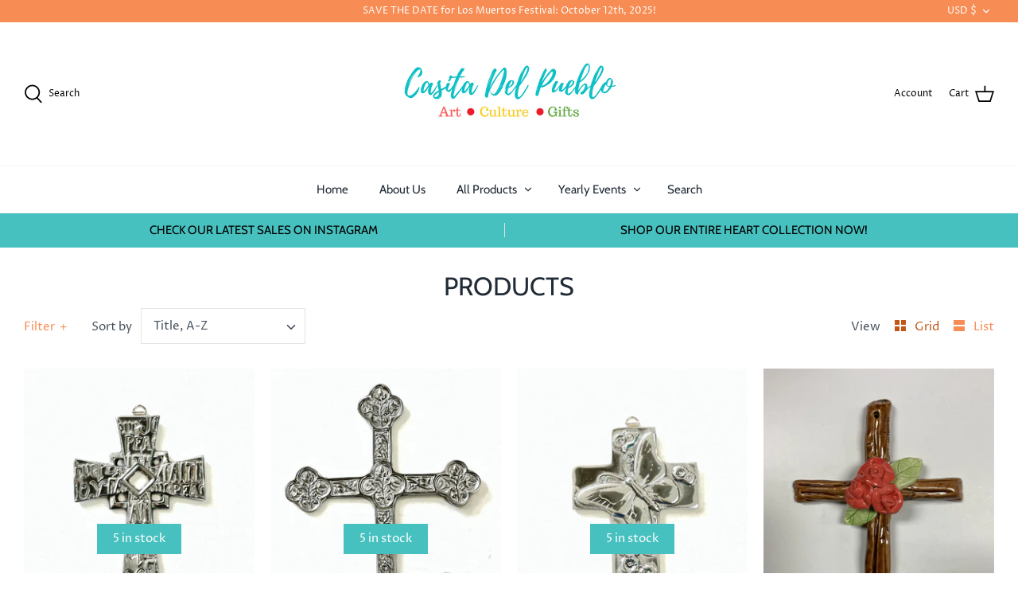

--- FILE ---
content_type: text/html; charset=utf-8
request_url: https://www.casitadelpueblo.org/collections/all/cross
body_size: 34554
content:
<!DOCTYPE html>
<html class="no-js" lang="en">
<head>
  <!-- Symmetry 4.11.5 -->

  <link rel="preload" href="//www.casitadelpueblo.org/cdn/shop/t/23/assets/styles.css?v=162708880189028701191759332992" as="style">
  <meta charset="utf-8" />
<meta name="viewport" content="width=device-width,initial-scale=1.0" />
<meta http-equiv="X-UA-Compatible" content="IE=edge">

<link rel="preconnect" href="https://cdn.shopify.com" crossorigin>
<link rel="preconnect" href="https://fonts.shopify.com" crossorigin>
<link rel="preconnect" href="https://monorail-edge.shopifysvc.com"><link rel="preload" as="font" href="//www.casitadelpueblo.org/cdn/fonts/cabin/cabin_n4.cefc6494a78f87584a6f312fea532919154f66fe.woff2" type="font/woff2" crossorigin>
<link rel="preload" as="font" href="//www.casitadelpueblo.org/cdn/fonts/proza_libre/prozalibre_n4.f0507b32b728d57643b7359f19cd41165a2ba3ad.woff2" type="font/woff2" crossorigin>
<link rel="preload" as="font" href="//www.casitadelpueblo.org/cdn/fonts/cabin/cabin_n4.cefc6494a78f87584a6f312fea532919154f66fe.woff2" type="font/woff2" crossorigin>
<link rel="preload" as="font" href="//www.casitadelpueblo.org/cdn/fonts/cabin/cabin_n4.cefc6494a78f87584a6f312fea532919154f66fe.woff2" type="font/woff2" crossorigin><link rel="preload" as="font" href="//www.casitadelpueblo.org/cdn/fonts/proza_libre/prozalibre_n7.a4b873da99dd2bca5ad03b7668b97daedac66b9a.woff2" type="font/woff2" crossorigin><link rel="preload" as="font" href="//www.casitadelpueblo.org/cdn/fonts/proza_libre/prozalibre_i4.fd59a69759c8ff2f0db3fa744a333dc414728870.woff2" type="font/woff2" crossorigin><link rel="preload" as="font" href="//www.casitadelpueblo.org/cdn/fonts/proza_libre/prozalibre_i7.c6374bc33ae8094a1daa933f3a6f41a5cdb58779.woff2" type="font/woff2" crossorigin><link rel="preload" href="//www.casitadelpueblo.org/cdn/shop/t/23/assets/vendor.js?v=105202062377205878661749270077" as="script">
<link rel="preload" href="//www.casitadelpueblo.org/cdn/shop/t/23/assets/theme.js?v=67816472695332336531749270077" as="script"><link rel="canonical" href="https://www.casitadelpueblo.org/collections/all/cross" /><link rel="shortcut icon" href="//www.casitadelpueblo.org/cdn/shop/files/Untitled_design_51.png?v=1614312068" type="image/png" />
  <meta name="theme-color" content="#212b36">

  <title>
    Products &ndash; Tagged &quot;Cross&quot; &ndash; Casita del Pueblo
  </title>

  


<meta property="og:site_name" content="Casita del Pueblo">
<meta property="og:url" content="https://www.casitadelpueblo.org/collections/all/cross">
<meta property="og:title" content="Products">
<meta property="og:type" content="product.group">
<meta property="og:description" content="We are a community store that hopes to provide a welcoming environment and an interesting collection of items that reflect a positive image of Latino culture.We invite you to your casita to view apparel, jewelry, home decoration items, music, and above all, works of art by local artists. ">





<meta name="twitter:card" content="summary_large_image">
<meta name="twitter:title" content="Products">
<meta name="twitter:description" content="We are a community store that hopes to provide a welcoming environment and an interesting collection of items that reflect a positive image of Latino culture.We invite you to your casita to view apparel, jewelry, home decoration items, music, and above all, works of art by local artists. ">


  <link href="//www.casitadelpueblo.org/cdn/shop/t/23/assets/styles.css?v=162708880189028701191759332992" rel="stylesheet" type="text/css" media="all" />

  <script>
    window.theme = window.theme || {};
    theme.money_format = "${{amount}}";
    theme.strings = {
      previous: "Previous",
      next: "Next",
      addressError: "Error looking up that address",
      addressNoResults: "No results for that address",
      addressQueryLimit: "You have exceeded the Google API usage limit. Consider upgrading to a \u003ca href=\"https:\/\/developers.google.com\/maps\/premium\/usage-limits\"\u003ePremium Plan\u003c\/a\u003e.",
      authError: "There was a problem authenticating your Google Maps API Key.",
      icon_labels_left: "Left",
      icon_labels_right: "Right",
      icon_labels_down: "Down",
      icon_labels_close: "Close",
      cart_terms_confirmation: "You must agree to the terms and conditions before continuing.",
      products_listing_from: "From",
      layout_live_search_see_all: "See all results",
      products_product_add_to_cart: "Add to Cart",
      products_variant_no_stock: "Sold out",
      products_variant_non_existent: "Unavailable",
      onlyXLeft: "[[ quantity ]] in stock",
      products_product_unit_price_separator: " \/ ",
      general_navigation_menu_toggle_aria_label: "Toggle menu",
      products_added_notification_title: "Just added",
      products_added_notification_item: "Item",
      products_added_notification_unit_price: "Item price",
      products_added_notification_quantity: "Qty",
      products_added_notification_total_price: "Total price",
      products_added_notification_shipping_note: "Excl. shipping",
      products_added_notification_keep_shopping: "Keep Shopping",
      products_added_notification_cart: "Cart",
      products_product_adding_to_cart: "Adding",
      products_product_added_to_cart: "Added to cart",
      products_added_notification_subtotal: "Subtotal",
      products_labels_sold_out: "Sold Out",
      products_labels_sale: "Sale",
      general_quick_search_pages: "Pages",
      general_quick_search_no_results: "Sorry, we couldn\u0026#39;t find any results"
    };
    theme.routes = {
      search_url: '/search',
      cart_url: '/cart',
      cart_add_url: '/cart/add',
      cart_change_url: '/cart/change'
    };
    theme.settings = {
      cart_type: "page",
      prod_thumb_detail_show: true,
      show_size_chart: false
    };
    document.documentElement.className = document.documentElement.className.replace('no-js', '');
  </script>

  <script>window.performance && window.performance.mark && window.performance.mark('shopify.content_for_header.start');</script><meta id="shopify-digital-wallet" name="shopify-digital-wallet" content="/760022/digital_wallets/dialog">
<meta name="shopify-checkout-api-token" content="a2f7f0e02db5bf11b67060e78fd91417">
<link rel="alternate" type="application/atom+xml" title="Feed" href="/collections/all/cross.atom" />
<link rel="next" href="/collections/all/cross?page=2">
<script async="async" src="/checkouts/internal/preloads.js?locale=en-US"></script>
<link rel="preconnect" href="https://shop.app" crossorigin="anonymous">
<script async="async" src="https://shop.app/checkouts/internal/preloads.js?locale=en-US&shop_id=760022" crossorigin="anonymous"></script>
<script id="apple-pay-shop-capabilities" type="application/json">{"shopId":760022,"countryCode":"US","currencyCode":"USD","merchantCapabilities":["supports3DS"],"merchantId":"gid:\/\/shopify\/Shop\/760022","merchantName":"Casita del Pueblo","requiredBillingContactFields":["postalAddress","email"],"requiredShippingContactFields":["postalAddress","email"],"shippingType":"shipping","supportedNetworks":["visa","masterCard","amex","discover","elo","jcb"],"total":{"type":"pending","label":"Casita del Pueblo","amount":"1.00"},"shopifyPaymentsEnabled":true,"supportsSubscriptions":true}</script>
<script id="shopify-features" type="application/json">{"accessToken":"a2f7f0e02db5bf11b67060e78fd91417","betas":["rich-media-storefront-analytics"],"domain":"www.casitadelpueblo.org","predictiveSearch":true,"shopId":760022,"locale":"en"}</script>
<script>var Shopify = Shopify || {};
Shopify.shop = "casitadelpueblo.myshopify.com";
Shopify.locale = "en";
Shopify.currency = {"active":"USD","rate":"1.0"};
Shopify.country = "US";
Shopify.theme = {"name":"Symmetry with Installments message","id":133231411334,"schema_name":"Symmetry","schema_version":"4.11.5","theme_store_id":568,"role":"main"};
Shopify.theme.handle = "null";
Shopify.theme.style = {"id":null,"handle":null};
Shopify.cdnHost = "www.casitadelpueblo.org/cdn";
Shopify.routes = Shopify.routes || {};
Shopify.routes.root = "/";</script>
<script type="module">!function(o){(o.Shopify=o.Shopify||{}).modules=!0}(window);</script>
<script>!function(o){function n(){var o=[];function n(){o.push(Array.prototype.slice.apply(arguments))}return n.q=o,n}var t=o.Shopify=o.Shopify||{};t.loadFeatures=n(),t.autoloadFeatures=n()}(window);</script>
<script>
  window.ShopifyPay = window.ShopifyPay || {};
  window.ShopifyPay.apiHost = "shop.app\/pay";
  window.ShopifyPay.redirectState = null;
</script>
<script id="shop-js-analytics" type="application/json">{"pageType":"collection"}</script>
<script defer="defer" async type="module" src="//www.casitadelpueblo.org/cdn/shopifycloud/shop-js/modules/v2/client.init-shop-cart-sync_BT-GjEfc.en.esm.js"></script>
<script defer="defer" async type="module" src="//www.casitadelpueblo.org/cdn/shopifycloud/shop-js/modules/v2/chunk.common_D58fp_Oc.esm.js"></script>
<script defer="defer" async type="module" src="//www.casitadelpueblo.org/cdn/shopifycloud/shop-js/modules/v2/chunk.modal_xMitdFEc.esm.js"></script>
<script type="module">
  await import("//www.casitadelpueblo.org/cdn/shopifycloud/shop-js/modules/v2/client.init-shop-cart-sync_BT-GjEfc.en.esm.js");
await import("//www.casitadelpueblo.org/cdn/shopifycloud/shop-js/modules/v2/chunk.common_D58fp_Oc.esm.js");
await import("//www.casitadelpueblo.org/cdn/shopifycloud/shop-js/modules/v2/chunk.modal_xMitdFEc.esm.js");

  window.Shopify.SignInWithShop?.initShopCartSync?.({"fedCMEnabled":true,"windoidEnabled":true});

</script>
<script>
  window.Shopify = window.Shopify || {};
  if (!window.Shopify.featureAssets) window.Shopify.featureAssets = {};
  window.Shopify.featureAssets['shop-js'] = {"shop-cart-sync":["modules/v2/client.shop-cart-sync_DZOKe7Ll.en.esm.js","modules/v2/chunk.common_D58fp_Oc.esm.js","modules/v2/chunk.modal_xMitdFEc.esm.js"],"init-fed-cm":["modules/v2/client.init-fed-cm_B6oLuCjv.en.esm.js","modules/v2/chunk.common_D58fp_Oc.esm.js","modules/v2/chunk.modal_xMitdFEc.esm.js"],"shop-cash-offers":["modules/v2/client.shop-cash-offers_D2sdYoxE.en.esm.js","modules/v2/chunk.common_D58fp_Oc.esm.js","modules/v2/chunk.modal_xMitdFEc.esm.js"],"shop-login-button":["modules/v2/client.shop-login-button_QeVjl5Y3.en.esm.js","modules/v2/chunk.common_D58fp_Oc.esm.js","modules/v2/chunk.modal_xMitdFEc.esm.js"],"pay-button":["modules/v2/client.pay-button_DXTOsIq6.en.esm.js","modules/v2/chunk.common_D58fp_Oc.esm.js","modules/v2/chunk.modal_xMitdFEc.esm.js"],"shop-button":["modules/v2/client.shop-button_DQZHx9pm.en.esm.js","modules/v2/chunk.common_D58fp_Oc.esm.js","modules/v2/chunk.modal_xMitdFEc.esm.js"],"avatar":["modules/v2/client.avatar_BTnouDA3.en.esm.js"],"init-windoid":["modules/v2/client.init-windoid_CR1B-cfM.en.esm.js","modules/v2/chunk.common_D58fp_Oc.esm.js","modules/v2/chunk.modal_xMitdFEc.esm.js"],"init-shop-for-new-customer-accounts":["modules/v2/client.init-shop-for-new-customer-accounts_C_vY_xzh.en.esm.js","modules/v2/client.shop-login-button_QeVjl5Y3.en.esm.js","modules/v2/chunk.common_D58fp_Oc.esm.js","modules/v2/chunk.modal_xMitdFEc.esm.js"],"init-shop-email-lookup-coordinator":["modules/v2/client.init-shop-email-lookup-coordinator_BI7n9ZSv.en.esm.js","modules/v2/chunk.common_D58fp_Oc.esm.js","modules/v2/chunk.modal_xMitdFEc.esm.js"],"init-shop-cart-sync":["modules/v2/client.init-shop-cart-sync_BT-GjEfc.en.esm.js","modules/v2/chunk.common_D58fp_Oc.esm.js","modules/v2/chunk.modal_xMitdFEc.esm.js"],"shop-toast-manager":["modules/v2/client.shop-toast-manager_DiYdP3xc.en.esm.js","modules/v2/chunk.common_D58fp_Oc.esm.js","modules/v2/chunk.modal_xMitdFEc.esm.js"],"init-customer-accounts":["modules/v2/client.init-customer-accounts_D9ZNqS-Q.en.esm.js","modules/v2/client.shop-login-button_QeVjl5Y3.en.esm.js","modules/v2/chunk.common_D58fp_Oc.esm.js","modules/v2/chunk.modal_xMitdFEc.esm.js"],"init-customer-accounts-sign-up":["modules/v2/client.init-customer-accounts-sign-up_iGw4briv.en.esm.js","modules/v2/client.shop-login-button_QeVjl5Y3.en.esm.js","modules/v2/chunk.common_D58fp_Oc.esm.js","modules/v2/chunk.modal_xMitdFEc.esm.js"],"shop-follow-button":["modules/v2/client.shop-follow-button_CqMgW2wH.en.esm.js","modules/v2/chunk.common_D58fp_Oc.esm.js","modules/v2/chunk.modal_xMitdFEc.esm.js"],"checkout-modal":["modules/v2/client.checkout-modal_xHeaAweL.en.esm.js","modules/v2/chunk.common_D58fp_Oc.esm.js","modules/v2/chunk.modal_xMitdFEc.esm.js"],"shop-login":["modules/v2/client.shop-login_D91U-Q7h.en.esm.js","modules/v2/chunk.common_D58fp_Oc.esm.js","modules/v2/chunk.modal_xMitdFEc.esm.js"],"lead-capture":["modules/v2/client.lead-capture_BJmE1dJe.en.esm.js","modules/v2/chunk.common_D58fp_Oc.esm.js","modules/v2/chunk.modal_xMitdFEc.esm.js"],"payment-terms":["modules/v2/client.payment-terms_Ci9AEqFq.en.esm.js","modules/v2/chunk.common_D58fp_Oc.esm.js","modules/v2/chunk.modal_xMitdFEc.esm.js"]};
</script>
<script>(function() {
  var isLoaded = false;
  function asyncLoad() {
    if (isLoaded) return;
    isLoaded = true;
    var urls = ["https:\/\/chimpstatic.com\/mcjs-connected\/js\/users\/c3a84af57402b932f4d6cbba3\/ddf7a1a4adb27f626439e473c.js?shop=casitadelpueblo.myshopify.com"];
    for (var i = 0; i < urls.length; i++) {
      var s = document.createElement('script');
      s.type = 'text/javascript';
      s.async = true;
      s.src = urls[i];
      var x = document.getElementsByTagName('script')[0];
      x.parentNode.insertBefore(s, x);
    }
  };
  if(window.attachEvent) {
    window.attachEvent('onload', asyncLoad);
  } else {
    window.addEventListener('load', asyncLoad, false);
  }
})();</script>
<script id="__st">var __st={"a":760022,"offset":-18000,"reqid":"df1d26a7-67d4-4a09-bfc8-6bb18c78a699-1769055668","pageurl":"www.casitadelpueblo.org\/collections\/all\/cross","u":"c1a7c36cc465","p":"collection"};</script>
<script>window.ShopifyPaypalV4VisibilityTracking = true;</script>
<script id="captcha-bootstrap">!function(){'use strict';const t='contact',e='account',n='new_comment',o=[[t,t],['blogs',n],['comments',n],[t,'customer']],c=[[e,'customer_login'],[e,'guest_login'],[e,'recover_customer_password'],[e,'create_customer']],r=t=>t.map((([t,e])=>`form[action*='/${t}']:not([data-nocaptcha='true']) input[name='form_type'][value='${e}']`)).join(','),a=t=>()=>t?[...document.querySelectorAll(t)].map((t=>t.form)):[];function s(){const t=[...o],e=r(t);return a(e)}const i='password',u='form_key',d=['recaptcha-v3-token','g-recaptcha-response','h-captcha-response',i],f=()=>{try{return window.sessionStorage}catch{return}},m='__shopify_v',_=t=>t.elements[u];function p(t,e,n=!1){try{const o=window.sessionStorage,c=JSON.parse(o.getItem(e)),{data:r}=function(t){const{data:e,action:n}=t;return t[m]||n?{data:e,action:n}:{data:t,action:n}}(c);for(const[e,n]of Object.entries(r))t.elements[e]&&(t.elements[e].value=n);n&&o.removeItem(e)}catch(o){console.error('form repopulation failed',{error:o})}}const l='form_type',E='cptcha';function T(t){t.dataset[E]=!0}const w=window,h=w.document,L='Shopify',v='ce_forms',y='captcha';let A=!1;((t,e)=>{const n=(g='f06e6c50-85a8-45c8-87d0-21a2b65856fe',I='https://cdn.shopify.com/shopifycloud/storefront-forms-hcaptcha/ce_storefront_forms_captcha_hcaptcha.v1.5.2.iife.js',D={infoText:'Protected by hCaptcha',privacyText:'Privacy',termsText:'Terms'},(t,e,n)=>{const o=w[L][v],c=o.bindForm;if(c)return c(t,g,e,D).then(n);var r;o.q.push([[t,g,e,D],n]),r=I,A||(h.body.append(Object.assign(h.createElement('script'),{id:'captcha-provider',async:!0,src:r})),A=!0)});var g,I,D;w[L]=w[L]||{},w[L][v]=w[L][v]||{},w[L][v].q=[],w[L][y]=w[L][y]||{},w[L][y].protect=function(t,e){n(t,void 0,e),T(t)},Object.freeze(w[L][y]),function(t,e,n,w,h,L){const[v,y,A,g]=function(t,e,n){const i=e?o:[],u=t?c:[],d=[...i,...u],f=r(d),m=r(i),_=r(d.filter((([t,e])=>n.includes(e))));return[a(f),a(m),a(_),s()]}(w,h,L),I=t=>{const e=t.target;return e instanceof HTMLFormElement?e:e&&e.form},D=t=>v().includes(t);t.addEventListener('submit',(t=>{const e=I(t);if(!e)return;const n=D(e)&&!e.dataset.hcaptchaBound&&!e.dataset.recaptchaBound,o=_(e),c=g().includes(e)&&(!o||!o.value);(n||c)&&t.preventDefault(),c&&!n&&(function(t){try{if(!f())return;!function(t){const e=f();if(!e)return;const n=_(t);if(!n)return;const o=n.value;o&&e.removeItem(o)}(t);const e=Array.from(Array(32),(()=>Math.random().toString(36)[2])).join('');!function(t,e){_(t)||t.append(Object.assign(document.createElement('input'),{type:'hidden',name:u})),t.elements[u].value=e}(t,e),function(t,e){const n=f();if(!n)return;const o=[...t.querySelectorAll(`input[type='${i}']`)].map((({name:t})=>t)),c=[...d,...o],r={};for(const[a,s]of new FormData(t).entries())c.includes(a)||(r[a]=s);n.setItem(e,JSON.stringify({[m]:1,action:t.action,data:r}))}(t,e)}catch(e){console.error('failed to persist form',e)}}(e),e.submit())}));const S=(t,e)=>{t&&!t.dataset[E]&&(n(t,e.some((e=>e===t))),T(t))};for(const o of['focusin','change'])t.addEventListener(o,(t=>{const e=I(t);D(e)&&S(e,y())}));const B=e.get('form_key'),M=e.get(l),P=B&&M;t.addEventListener('DOMContentLoaded',(()=>{const t=y();if(P)for(const e of t)e.elements[l].value===M&&p(e,B);[...new Set([...A(),...v().filter((t=>'true'===t.dataset.shopifyCaptcha))])].forEach((e=>S(e,t)))}))}(h,new URLSearchParams(w.location.search),n,t,e,['guest_login'])})(!0,!0)}();</script>
<script integrity="sha256-4kQ18oKyAcykRKYeNunJcIwy7WH5gtpwJnB7kiuLZ1E=" data-source-attribution="shopify.loadfeatures" defer="defer" src="//www.casitadelpueblo.org/cdn/shopifycloud/storefront/assets/storefront/load_feature-a0a9edcb.js" crossorigin="anonymous"></script>
<script crossorigin="anonymous" defer="defer" src="//www.casitadelpueblo.org/cdn/shopifycloud/storefront/assets/shopify_pay/storefront-65b4c6d7.js?v=20250812"></script>
<script data-source-attribution="shopify.dynamic_checkout.dynamic.init">var Shopify=Shopify||{};Shopify.PaymentButton=Shopify.PaymentButton||{isStorefrontPortableWallets:!0,init:function(){window.Shopify.PaymentButton.init=function(){};var t=document.createElement("script");t.src="https://www.casitadelpueblo.org/cdn/shopifycloud/portable-wallets/latest/portable-wallets.en.js",t.type="module",document.head.appendChild(t)}};
</script>
<script data-source-attribution="shopify.dynamic_checkout.buyer_consent">
  function portableWalletsHideBuyerConsent(e){var t=document.getElementById("shopify-buyer-consent"),n=document.getElementById("shopify-subscription-policy-button");t&&n&&(t.classList.add("hidden"),t.setAttribute("aria-hidden","true"),n.removeEventListener("click",e))}function portableWalletsShowBuyerConsent(e){var t=document.getElementById("shopify-buyer-consent"),n=document.getElementById("shopify-subscription-policy-button");t&&n&&(t.classList.remove("hidden"),t.removeAttribute("aria-hidden"),n.addEventListener("click",e))}window.Shopify?.PaymentButton&&(window.Shopify.PaymentButton.hideBuyerConsent=portableWalletsHideBuyerConsent,window.Shopify.PaymentButton.showBuyerConsent=portableWalletsShowBuyerConsent);
</script>
<script data-source-attribution="shopify.dynamic_checkout.cart.bootstrap">document.addEventListener("DOMContentLoaded",(function(){function t(){return document.querySelector("shopify-accelerated-checkout-cart, shopify-accelerated-checkout")}if(t())Shopify.PaymentButton.init();else{new MutationObserver((function(e,n){t()&&(Shopify.PaymentButton.init(),n.disconnect())})).observe(document.body,{childList:!0,subtree:!0})}}));
</script>
<link id="shopify-accelerated-checkout-styles" rel="stylesheet" media="screen" href="https://www.casitadelpueblo.org/cdn/shopifycloud/portable-wallets/latest/accelerated-checkout-backwards-compat.css" crossorigin="anonymous">
<style id="shopify-accelerated-checkout-cart">
        #shopify-buyer-consent {
  margin-top: 1em;
  display: inline-block;
  width: 100%;
}

#shopify-buyer-consent.hidden {
  display: none;
}

#shopify-subscription-policy-button {
  background: none;
  border: none;
  padding: 0;
  text-decoration: underline;
  font-size: inherit;
  cursor: pointer;
}

#shopify-subscription-policy-button::before {
  box-shadow: none;
}

      </style>

<script>window.performance && window.performance.mark && window.performance.mark('shopify.content_for_header.end');</script>
<link href="https://monorail-edge.shopifysvc.com" rel="dns-prefetch">
<script>(function(){if ("sendBeacon" in navigator && "performance" in window) {try {var session_token_from_headers = performance.getEntriesByType('navigation')[0].serverTiming.find(x => x.name == '_s').description;} catch {var session_token_from_headers = undefined;}var session_cookie_matches = document.cookie.match(/_shopify_s=([^;]*)/);var session_token_from_cookie = session_cookie_matches && session_cookie_matches.length === 2 ? session_cookie_matches[1] : "";var session_token = session_token_from_headers || session_token_from_cookie || "";function handle_abandonment_event(e) {var entries = performance.getEntries().filter(function(entry) {return /monorail-edge.shopifysvc.com/.test(entry.name);});if (!window.abandonment_tracked && entries.length === 0) {window.abandonment_tracked = true;var currentMs = Date.now();var navigation_start = performance.timing.navigationStart;var payload = {shop_id: 760022,url: window.location.href,navigation_start,duration: currentMs - navigation_start,session_token,page_type: "collection"};window.navigator.sendBeacon("https://monorail-edge.shopifysvc.com/v1/produce", JSON.stringify({schema_id: "online_store_buyer_site_abandonment/1.1",payload: payload,metadata: {event_created_at_ms: currentMs,event_sent_at_ms: currentMs}}));}}window.addEventListener('pagehide', handle_abandonment_event);}}());</script>
<script id="web-pixels-manager-setup">(function e(e,d,r,n,o){if(void 0===o&&(o={}),!Boolean(null===(a=null===(i=window.Shopify)||void 0===i?void 0:i.analytics)||void 0===a?void 0:a.replayQueue)){var i,a;window.Shopify=window.Shopify||{};var t=window.Shopify;t.analytics=t.analytics||{};var s=t.analytics;s.replayQueue=[],s.publish=function(e,d,r){return s.replayQueue.push([e,d,r]),!0};try{self.performance.mark("wpm:start")}catch(e){}var l=function(){var e={modern:/Edge?\/(1{2}[4-9]|1[2-9]\d|[2-9]\d{2}|\d{4,})\.\d+(\.\d+|)|Firefox\/(1{2}[4-9]|1[2-9]\d|[2-9]\d{2}|\d{4,})\.\d+(\.\d+|)|Chrom(ium|e)\/(9{2}|\d{3,})\.\d+(\.\d+|)|(Maci|X1{2}).+ Version\/(15\.\d+|(1[6-9]|[2-9]\d|\d{3,})\.\d+)([,.]\d+|)( \(\w+\)|)( Mobile\/\w+|) Safari\/|Chrome.+OPR\/(9{2}|\d{3,})\.\d+\.\d+|(CPU[ +]OS|iPhone[ +]OS|CPU[ +]iPhone|CPU IPhone OS|CPU iPad OS)[ +]+(15[._]\d+|(1[6-9]|[2-9]\d|\d{3,})[._]\d+)([._]\d+|)|Android:?[ /-](13[3-9]|1[4-9]\d|[2-9]\d{2}|\d{4,})(\.\d+|)(\.\d+|)|Android.+Firefox\/(13[5-9]|1[4-9]\d|[2-9]\d{2}|\d{4,})\.\d+(\.\d+|)|Android.+Chrom(ium|e)\/(13[3-9]|1[4-9]\d|[2-9]\d{2}|\d{4,})\.\d+(\.\d+|)|SamsungBrowser\/([2-9]\d|\d{3,})\.\d+/,legacy:/Edge?\/(1[6-9]|[2-9]\d|\d{3,})\.\d+(\.\d+|)|Firefox\/(5[4-9]|[6-9]\d|\d{3,})\.\d+(\.\d+|)|Chrom(ium|e)\/(5[1-9]|[6-9]\d|\d{3,})\.\d+(\.\d+|)([\d.]+$|.*Safari\/(?![\d.]+ Edge\/[\d.]+$))|(Maci|X1{2}).+ Version\/(10\.\d+|(1[1-9]|[2-9]\d|\d{3,})\.\d+)([,.]\d+|)( \(\w+\)|)( Mobile\/\w+|) Safari\/|Chrome.+OPR\/(3[89]|[4-9]\d|\d{3,})\.\d+\.\d+|(CPU[ +]OS|iPhone[ +]OS|CPU[ +]iPhone|CPU IPhone OS|CPU iPad OS)[ +]+(10[._]\d+|(1[1-9]|[2-9]\d|\d{3,})[._]\d+)([._]\d+|)|Android:?[ /-](13[3-9]|1[4-9]\d|[2-9]\d{2}|\d{4,})(\.\d+|)(\.\d+|)|Mobile Safari.+OPR\/([89]\d|\d{3,})\.\d+\.\d+|Android.+Firefox\/(13[5-9]|1[4-9]\d|[2-9]\d{2}|\d{4,})\.\d+(\.\d+|)|Android.+Chrom(ium|e)\/(13[3-9]|1[4-9]\d|[2-9]\d{2}|\d{4,})\.\d+(\.\d+|)|Android.+(UC? ?Browser|UCWEB|U3)[ /]?(15\.([5-9]|\d{2,})|(1[6-9]|[2-9]\d|\d{3,})\.\d+)\.\d+|SamsungBrowser\/(5\.\d+|([6-9]|\d{2,})\.\d+)|Android.+MQ{2}Browser\/(14(\.(9|\d{2,})|)|(1[5-9]|[2-9]\d|\d{3,})(\.\d+|))(\.\d+|)|K[Aa][Ii]OS\/(3\.\d+|([4-9]|\d{2,})\.\d+)(\.\d+|)/},d=e.modern,r=e.legacy,n=navigator.userAgent;return n.match(d)?"modern":n.match(r)?"legacy":"unknown"}(),u="modern"===l?"modern":"legacy",c=(null!=n?n:{modern:"",legacy:""})[u],f=function(e){return[e.baseUrl,"/wpm","/b",e.hashVersion,"modern"===e.buildTarget?"m":"l",".js"].join("")}({baseUrl:d,hashVersion:r,buildTarget:u}),m=function(e){var d=e.version,r=e.bundleTarget,n=e.surface,o=e.pageUrl,i=e.monorailEndpoint;return{emit:function(e){var a=e.status,t=e.errorMsg,s=(new Date).getTime(),l=JSON.stringify({metadata:{event_sent_at_ms:s},events:[{schema_id:"web_pixels_manager_load/3.1",payload:{version:d,bundle_target:r,page_url:o,status:a,surface:n,error_msg:t},metadata:{event_created_at_ms:s}}]});if(!i)return console&&console.warn&&console.warn("[Web Pixels Manager] No Monorail endpoint provided, skipping logging."),!1;try{return self.navigator.sendBeacon.bind(self.navigator)(i,l)}catch(e){}var u=new XMLHttpRequest;try{return u.open("POST",i,!0),u.setRequestHeader("Content-Type","text/plain"),u.send(l),!0}catch(e){return console&&console.warn&&console.warn("[Web Pixels Manager] Got an unhandled error while logging to Monorail."),!1}}}}({version:r,bundleTarget:l,surface:e.surface,pageUrl:self.location.href,monorailEndpoint:e.monorailEndpoint});try{o.browserTarget=l,function(e){var d=e.src,r=e.async,n=void 0===r||r,o=e.onload,i=e.onerror,a=e.sri,t=e.scriptDataAttributes,s=void 0===t?{}:t,l=document.createElement("script"),u=document.querySelector("head"),c=document.querySelector("body");if(l.async=n,l.src=d,a&&(l.integrity=a,l.crossOrigin="anonymous"),s)for(var f in s)if(Object.prototype.hasOwnProperty.call(s,f))try{l.dataset[f]=s[f]}catch(e){}if(o&&l.addEventListener("load",o),i&&l.addEventListener("error",i),u)u.appendChild(l);else{if(!c)throw new Error("Did not find a head or body element to append the script");c.appendChild(l)}}({src:f,async:!0,onload:function(){if(!function(){var e,d;return Boolean(null===(d=null===(e=window.Shopify)||void 0===e?void 0:e.analytics)||void 0===d?void 0:d.initialized)}()){var d=window.webPixelsManager.init(e)||void 0;if(d){var r=window.Shopify.analytics;r.replayQueue.forEach((function(e){var r=e[0],n=e[1],o=e[2];d.publishCustomEvent(r,n,o)})),r.replayQueue=[],r.publish=d.publishCustomEvent,r.visitor=d.visitor,r.initialized=!0}}},onerror:function(){return m.emit({status:"failed",errorMsg:"".concat(f," has failed to load")})},sri:function(e){var d=/^sha384-[A-Za-z0-9+/=]+$/;return"string"==typeof e&&d.test(e)}(c)?c:"",scriptDataAttributes:o}),m.emit({status:"loading"})}catch(e){m.emit({status:"failed",errorMsg:(null==e?void 0:e.message)||"Unknown error"})}}})({shopId: 760022,storefrontBaseUrl: "https://www.casitadelpueblo.org",extensionsBaseUrl: "https://extensions.shopifycdn.com/cdn/shopifycloud/web-pixels-manager",monorailEndpoint: "https://monorail-edge.shopifysvc.com/unstable/produce_batch",surface: "storefront-renderer",enabledBetaFlags: ["2dca8a86"],webPixelsConfigList: [{"id":"shopify-app-pixel","configuration":"{}","eventPayloadVersion":"v1","runtimeContext":"STRICT","scriptVersion":"0450","apiClientId":"shopify-pixel","type":"APP","privacyPurposes":["ANALYTICS","MARKETING"]},{"id":"shopify-custom-pixel","eventPayloadVersion":"v1","runtimeContext":"LAX","scriptVersion":"0450","apiClientId":"shopify-pixel","type":"CUSTOM","privacyPurposes":["ANALYTICS","MARKETING"]}],isMerchantRequest: false,initData: {"shop":{"name":"Casita del Pueblo","paymentSettings":{"currencyCode":"USD"},"myshopifyDomain":"casitadelpueblo.myshopify.com","countryCode":"US","storefrontUrl":"https:\/\/www.casitadelpueblo.org"},"customer":null,"cart":null,"checkout":null,"productVariants":[],"purchasingCompany":null},},"https://www.casitadelpueblo.org/cdn","fcfee988w5aeb613cpc8e4bc33m6693e112",{"modern":"","legacy":""},{"shopId":"760022","storefrontBaseUrl":"https:\/\/www.casitadelpueblo.org","extensionBaseUrl":"https:\/\/extensions.shopifycdn.com\/cdn\/shopifycloud\/web-pixels-manager","surface":"storefront-renderer","enabledBetaFlags":"[\"2dca8a86\"]","isMerchantRequest":"false","hashVersion":"fcfee988w5aeb613cpc8e4bc33m6693e112","publish":"custom","events":"[[\"page_viewed\",{}],[\"collection_viewed\",{\"collection\":{\"id\":\"\",\"title\":\"Products\",\"productVariants\":[{\"price\":{\"amount\":32.0,\"currencyCode\":\"USD\"},\"product\":{\"title\":\"\\\"Faith, Hope, Peace\\\" Cross\",\"vendor\":\"Casita del Pueblo\",\"id\":\"6740774355078\",\"untranslatedTitle\":\"\\\"Faith, Hope, Peace\\\" Cross\",\"url\":\"\/products\/faith-hope-peace-cross\",\"type\":\"Cross\"},\"id\":\"39802134200454\",\"image\":{\"src\":\"\/\/www.casitadelpueblo.org\/cdn\/shop\/products\/IMG_3531.jpg?v=1655944515\"},\"sku\":\"\",\"title\":\"Default Title\",\"untranslatedTitle\":\"Default Title\"},{\"price\":{\"amount\":50.0,\"currencyCode\":\"USD\"},\"product\":{\"title\":\"Botanical Cross\",\"vendor\":\"Casita del Pueblo\",\"id\":\"6740726612102\",\"untranslatedTitle\":\"Botanical Cross\",\"url\":\"\/products\/botanical-cross\",\"type\":\"Cross\"},\"id\":\"39802069090438\",\"image\":{\"src\":\"\/\/www.casitadelpueblo.org\/cdn\/shop\/products\/IMG_3522.jpg?v=1655938634\"},\"sku\":\"\",\"title\":\"Default Title\",\"untranslatedTitle\":\"Default Title\"},{\"price\":{\"amount\":28.0,\"currencyCode\":\"USD\"},\"product\":{\"title\":\"Butterfly and Flower Cross\",\"vendor\":\"Casita del Pueblo\",\"id\":\"6740766818438\",\"untranslatedTitle\":\"Butterfly and Flower Cross\",\"url\":\"\/products\/butterfly-and-flower-cross\",\"type\":\"Cross\"},\"id\":\"39802124927110\",\"image\":{\"src\":\"\/\/www.casitadelpueblo.org\/cdn\/shop\/products\/IMG_3535.jpg?v=1655943562\"},\"sku\":\"\",\"title\":\"Default Title\",\"untranslatedTitle\":\"Default Title\"},{\"price\":{\"amount\":30.0,\"currencyCode\":\"USD\"},\"product\":{\"title\":\"Ceramic Rose Cross\",\"vendor\":\"Muy Nice Hortencia\",\"id\":\"5192336343174\",\"untranslatedTitle\":\"Ceramic Rose Cross\",\"url\":\"\/products\/ceramic-rose-cross\",\"type\":\"Cross\"},\"id\":\"34910318362758\",\"image\":{\"src\":\"\/\/www.casitadelpueblo.org\/cdn\/shop\/products\/IMG_1618.jpg?v=1606714287\"},\"sku\":\"\",\"title\":\"Default Title\",\"untranslatedTitle\":\"Default Title\"},{\"price\":{\"amount\":36.0,\"currencyCode\":\"USD\"},\"product\":{\"title\":\"Ceramic Virgen Cross\",\"vendor\":\"Muy Nice Hortencia\",\"id\":\"5192337129606\",\"untranslatedTitle\":\"Ceramic Virgen Cross\",\"url\":\"\/products\/ceramic-virgen-cross\",\"type\":\"Cross\"},\"id\":\"34910328062086\",\"image\":{\"src\":\"\/\/www.casitadelpueblo.org\/cdn\/shop\/products\/IMG_1617.jpg?v=1606714375\"},\"sku\":\"\",\"title\":\"Default Title\",\"untranslatedTitle\":\"Default Title\"},{\"price\":{\"amount\":24.0,\"currencyCode\":\"USD\"},\"product\":{\"title\":\"Cross w\/ Cross Cutout\",\"vendor\":\"Casita del Pueblo\",\"id\":\"6740778647686\",\"untranslatedTitle\":\"Cross w\/ Cross Cutout\",\"url\":\"\/products\/cross-w-cross-cutout\",\"type\":\"Cross\"},\"id\":\"39802139639942\",\"image\":{\"src\":\"\/\/www.casitadelpueblo.org\/cdn\/shop\/products\/IMG_3536.jpg?v=1655944835\"},\"sku\":\"\",\"title\":\"Default Title\",\"untranslatedTitle\":\"Default Title\"},{\"price\":{\"amount\":32.0,\"currencyCode\":\"USD\"},\"product\":{\"title\":\"Cross w\/ Diving Bird\",\"vendor\":\"Casita del Pueblo\",\"id\":\"6740759543942\",\"untranslatedTitle\":\"Cross w\/ Diving Bird\",\"url\":\"\/products\/cross-w-diving-bird\",\"type\":\"Cross\"},\"id\":\"39802115883142\",\"image\":{\"src\":\"\/\/www.casitadelpueblo.org\/cdn\/shop\/products\/IMG_3527.jpg?v=1655942545\"},\"sku\":\"\",\"title\":\"Default Title\",\"untranslatedTitle\":\"Default Title\"},{\"price\":{\"amount\":44.0,\"currencyCode\":\"USD\"},\"product\":{\"title\":\"Cross w\/ Multiple Mini Crosses\",\"vendor\":\"Casita del Pueblo\",\"id\":\"6740722548870\",\"untranslatedTitle\":\"Cross w\/ Multiple Mini Crosses\",\"url\":\"\/products\/cross-w-multiple-mini-crosses\",\"type\":\"Cross\"},\"id\":\"39802064011398\",\"image\":{\"src\":\"\/\/www.casitadelpueblo.org\/cdn\/shop\/products\/IMG_3519.jpg?v=1655938365\"},\"sku\":\"\",\"title\":\"Default Title\",\"untranslatedTitle\":\"Default Title\"},{\"price\":{\"amount\":50.0,\"currencyCode\":\"USD\"},\"product\":{\"title\":\"Cross with Daisy\",\"vendor\":\"Casita del Pueblo\",\"id\":\"6740663369862\",\"untranslatedTitle\":\"Cross with Daisy\",\"url\":\"\/products\/cross-with-daisy\",\"type\":\"Cross\"},\"id\":\"39801990938758\",\"image\":{\"src\":\"\/\/www.casitadelpueblo.org\/cdn\/shop\/products\/IMG_3521.jpg?v=1655932301\"},\"sku\":\"\",\"title\":\"Default Title\",\"untranslatedTitle\":\"Default Title\"},{\"price\":{\"amount\":32.0,\"currencyCode\":\"USD\"},\"product\":{\"title\":\"Double Bird w\/ Flowers Cross\",\"vendor\":\"Casita del Pueblo\",\"id\":\"6740739752070\",\"untranslatedTitle\":\"Double Bird w\/ Flowers Cross\",\"url\":\"\/products\/double-bird-w-flowers-cross\",\"type\":\"Cross\"},\"id\":\"39802087866502\",\"image\":{\"src\":\"\/\/www.casitadelpueblo.org\/cdn\/shop\/products\/IMG_3526.jpg?v=1655940056\"},\"sku\":\"\",\"title\":\"Default Title\",\"untranslatedTitle\":\"Default Title\"},{\"price\":{\"amount\":12.0,\"currencyCode\":\"USD\"},\"product\":{\"title\":\"Double Tin Plated Heart\",\"vendor\":\"Casita del Pueblo\",\"id\":\"416609140774\",\"untranslatedTitle\":\"Double Tin Plated Heart\",\"url\":\"\/products\/double-tin-plated-heart\",\"type\":\"Home decor\"},\"id\":\"5681258725414\",\"image\":{\"src\":\"\/\/www.casitadelpueblo.org\/cdn\/shop\/products\/23848146_10155725792916142_428155877_o.jpg?v=1511628019\"},\"sku\":\"\",\"title\":\"Small\",\"untranslatedTitle\":\"Small\"},{\"price\":{\"amount\":38.0,\"currencyCode\":\"USD\"},\"product\":{\"title\":\"Dove Wedding Band Cross\",\"vendor\":\"Casita del Pueblo\",\"id\":\"6740733853830\",\"untranslatedTitle\":\"Dove Wedding Band Cross\",\"url\":\"\/products\/dove-wedding-band-cross\",\"type\":\"Cross\"},\"id\":\"39802080559238\",\"image\":{\"src\":\"\/\/www.casitadelpueblo.org\/cdn\/shop\/products\/IMG_3516.jpg?v=1655939563\"},\"sku\":\"\",\"title\":\"Default Title\",\"untranslatedTitle\":\"Default Title\"},{\"price\":{\"amount\":50.0,\"currencyCode\":\"USD\"},\"product\":{\"title\":\"Flourishing Cross\",\"vendor\":\"Casita del Pueblo\",\"id\":\"6740740964486\",\"untranslatedTitle\":\"Flourishing Cross\",\"url\":\"\/products\/flourishing-cross\",\"type\":\"Cross\"},\"id\":\"39802089177222\",\"image\":{\"src\":\"\/\/www.casitadelpueblo.org\/cdn\/shop\/products\/IMG_3520.jpg?v=1655940190\"},\"sku\":\"\",\"title\":\"Default Title\",\"untranslatedTitle\":\"Default Title\"},{\"price\":{\"amount\":30.0,\"currencyCode\":\"USD\"},\"product\":{\"title\":\"Gold Scared Heart Cross w\/ Banner\",\"vendor\":\"Casita del Pueblo\",\"id\":\"6735220473990\",\"untranslatedTitle\":\"Gold Scared Heart Cross w\/ Banner\",\"url\":\"\/products\/gold-scared-heart-cross-w-banner\",\"type\":\"Cross\"},\"id\":\"39801919307910\",\"image\":{\"src\":\"\/\/www.casitadelpueblo.org\/cdn\/shop\/products\/IMG_3385.jpg?v=1654128148\"},\"sku\":\"\",\"title\":\"Pink\",\"untranslatedTitle\":\"Pink\"},{\"price\":{\"amount\":38.0,\"currencyCode\":\"USD\"},\"product\":{\"title\":\"Heart Centered Cross\",\"vendor\":\"Casita del Pueblo\",\"id\":\"6740664418438\",\"untranslatedTitle\":\"Heart Centered Cross\",\"url\":\"\/products\/heart-centered-cross\",\"type\":\"Cross\"},\"id\":\"39801992183942\",\"image\":{\"src\":\"\/\/www.casitadelpueblo.org\/cdn\/shop\/products\/IMG_3515.jpg?v=1655932456\"},\"sku\":\"\",\"title\":\"Default Title\",\"untranslatedTitle\":\"Default Title\"},{\"price\":{\"amount\":24.0,\"currencyCode\":\"USD\"},\"product\":{\"title\":\"Heart Filled Cross\",\"vendor\":\"Casita del Pueblo\",\"id\":\"6740765868166\",\"untranslatedTitle\":\"Heart Filled Cross\",\"url\":\"\/products\/heart-filled-cross\",\"type\":\"Cross\"},\"id\":\"39802123649158\",\"image\":{\"src\":\"\/\/www.casitadelpueblo.org\/cdn\/shop\/products\/IMG_3537.jpg?v=1655943427\"},\"sku\":\"\",\"title\":\"Default Title\",\"untranslatedTitle\":\"Default Title\"},{\"price\":{\"amount\":28.0,\"currencyCode\":\"USD\"},\"product\":{\"title\":\"Heart w\/ Rays Cross\",\"vendor\":\"Casita del Pueblo\",\"id\":\"6740773011590\",\"untranslatedTitle\":\"Heart w\/ Rays Cross\",\"url\":\"\/products\/heart-w-rays-cross\",\"type\":\"Cross\"},\"id\":\"39802132529286\",\"image\":{\"src\":\"\/\/www.casitadelpueblo.org\/cdn\/shop\/products\/IMG_3532.jpg?v=1655944353\"},\"sku\":\"\",\"title\":\"Default Title\",\"untranslatedTitle\":\"Default Title\"},{\"price\":{\"amount\":56.0,\"currencyCode\":\"USD\"},\"product\":{\"title\":\"Lined Heart Cross\",\"vendor\":\"Casita del Pueblo\",\"id\":\"6740728316038\",\"untranslatedTitle\":\"Lined Heart Cross\",\"url\":\"\/products\/lined-heart-cross\",\"type\":\"Cross\"},\"id\":\"39802071810182\",\"image\":{\"src\":\"\/\/www.casitadelpueblo.org\/cdn\/shop\/products\/IMG_3524.jpg?v=1655938870\"},\"sku\":\"\",\"title\":\"Default Title\",\"untranslatedTitle\":\"Default Title\"},{\"price\":{\"amount\":45.0,\"currencyCode\":\"USD\"},\"product\":{\"title\":\"Medium Milagro Crosses\",\"vendor\":\"Casita del Pueblo\",\"id\":\"6413194497\",\"untranslatedTitle\":\"Medium Milagro Crosses\",\"url\":\"\/products\/medium-milagro-crosses\",\"type\":\"Cross\"},\"id\":\"20104597569\",\"image\":{\"src\":\"\/\/www.casitadelpueblo.org\/cdn\/shop\/products\/IMG_1626.jpg?v=1606712245\"},\"sku\":\"\",\"title\":\"Red Cross, Heart with a Sword\",\"untranslatedTitle\":\"Red Cross, Heart with a Sword\"},{\"price\":{\"amount\":56.0,\"currencyCode\":\"USD\"},\"product\":{\"title\":\"Milagro Embedded Cross\",\"vendor\":\"Casita del Pueblo\",\"id\":\"6740730085510\",\"untranslatedTitle\":\"Milagro Embedded Cross\",\"url\":\"\/products\/milagro-embedded-cross\",\"type\":\"Cross\"},\"id\":\"39802074071174\",\"image\":{\"src\":\"\/\/www.casitadelpueblo.org\/cdn\/shop\/products\/IMG_3523.jpg?v=1655939089\"},\"sku\":\"\",\"title\":\"Default Title\",\"untranslatedTitle\":\"Default Title\"},{\"price\":{\"amount\":40.0,\"currencyCode\":\"USD\"},\"product\":{\"title\":\"Radiating Sacred Heart Cross\",\"vendor\":\"Casita del Pueblo\",\"id\":\"6740733001862\",\"untranslatedTitle\":\"Radiating Sacred Heart Cross\",\"url\":\"\/products\/radiating-sacred-heart-cross\",\"type\":\"Cross\"},\"id\":\"39802079707270\",\"image\":{\"src\":\"\/\/www.casitadelpueblo.org\/cdn\/shop\/products\/IMG_3517.jpg?v=1655939458\"},\"sku\":\"\",\"title\":\"Default Title\",\"untranslatedTitle\":\"Default Title\"},{\"price\":{\"amount\":15.0,\"currencyCode\":\"USD\"},\"product\":{\"title\":\"Silver Cross\",\"vendor\":\"Casita del Pueblo\",\"id\":\"5192228601990\",\"untranslatedTitle\":\"Silver Cross\",\"url\":\"\/products\/silver-cross\",\"type\":\"Cross\"},\"id\":\"34909011083398\",\"image\":{\"src\":\"\/\/www.casitadelpueblo.org\/cdn\/shop\/products\/IMG_1500.jpg?v=1606697331\"},\"sku\":\"\",\"title\":\"Faith\",\"untranslatedTitle\":\"Faith\"},{\"price\":{\"amount\":12.0,\"currencyCode\":\"USD\"},\"product\":{\"title\":\"Small Assorted Silver Crosses\",\"vendor\":\"Casita del Pueblo\",\"id\":\"5192229748870\",\"untranslatedTitle\":\"Small Assorted Silver Crosses\",\"url\":\"\/products\/small-assorted-silver-crosses\",\"type\":\"Cross\"},\"id\":\"34909014917254\",\"image\":{\"src\":\"\/\/www.casitadelpueblo.org\/cdn\/shop\/products\/IMG_1508.jpg?v=1606698021\"},\"sku\":\"\",\"title\":\"Option A\",\"untranslatedTitle\":\"Option A\"},{\"price\":{\"amount\":24.0,\"currencyCode\":\"USD\"},\"product\":{\"title\":\"Small Lined Heart Cross\",\"vendor\":\"Casita del Pueblo\",\"id\":\"6740760985734\",\"untranslatedTitle\":\"Small Lined Heart Cross\",\"url\":\"\/products\/small-lined-heart-cross\",\"type\":\"Cross\"},\"id\":\"39802117324934\",\"image\":{\"src\":\"\/\/www.casitadelpueblo.org\/cdn\/shop\/products\/IMG_3538.jpg?v=1655942733\"},\"sku\":\"\",\"title\":\"Default Title\",\"untranslatedTitle\":\"Default Title\"}]}}]]"});</script><script>
  window.ShopifyAnalytics = window.ShopifyAnalytics || {};
  window.ShopifyAnalytics.meta = window.ShopifyAnalytics.meta || {};
  window.ShopifyAnalytics.meta.currency = 'USD';
  var meta = {"products":[{"id":6740774355078,"gid":"gid:\/\/shopify\/Product\/6740774355078","vendor":"Casita del Pueblo","type":"Cross","handle":"faith-hope-peace-cross","variants":[{"id":39802134200454,"price":3200,"name":"\"Faith, Hope, Peace\" Cross","public_title":null,"sku":""}],"remote":false},{"id":6740726612102,"gid":"gid:\/\/shopify\/Product\/6740726612102","vendor":"Casita del Pueblo","type":"Cross","handle":"botanical-cross","variants":[{"id":39802069090438,"price":5000,"name":"Botanical Cross","public_title":null,"sku":""}],"remote":false},{"id":6740766818438,"gid":"gid:\/\/shopify\/Product\/6740766818438","vendor":"Casita del Pueblo","type":"Cross","handle":"butterfly-and-flower-cross","variants":[{"id":39802124927110,"price":2800,"name":"Butterfly and Flower Cross","public_title":null,"sku":""}],"remote":false},{"id":5192336343174,"gid":"gid:\/\/shopify\/Product\/5192336343174","vendor":"Muy Nice Hortencia","type":"Cross","handle":"ceramic-rose-cross","variants":[{"id":34910318362758,"price":3000,"name":"Ceramic Rose Cross","public_title":null,"sku":""}],"remote":false},{"id":5192337129606,"gid":"gid:\/\/shopify\/Product\/5192337129606","vendor":"Muy Nice Hortencia","type":"Cross","handle":"ceramic-virgen-cross","variants":[{"id":34910328062086,"price":3600,"name":"Ceramic Virgen Cross","public_title":null,"sku":""}],"remote":false},{"id":6740778647686,"gid":"gid:\/\/shopify\/Product\/6740778647686","vendor":"Casita del Pueblo","type":"Cross","handle":"cross-w-cross-cutout","variants":[{"id":39802139639942,"price":2400,"name":"Cross w\/ Cross Cutout","public_title":null,"sku":""}],"remote":false},{"id":6740759543942,"gid":"gid:\/\/shopify\/Product\/6740759543942","vendor":"Casita del Pueblo","type":"Cross","handle":"cross-w-diving-bird","variants":[{"id":39802115883142,"price":3200,"name":"Cross w\/ Diving Bird","public_title":null,"sku":""}],"remote":false},{"id":6740722548870,"gid":"gid:\/\/shopify\/Product\/6740722548870","vendor":"Casita del Pueblo","type":"Cross","handle":"cross-w-multiple-mini-crosses","variants":[{"id":39802064011398,"price":4400,"name":"Cross w\/ Multiple Mini Crosses","public_title":null,"sku":""}],"remote":false},{"id":6740663369862,"gid":"gid:\/\/shopify\/Product\/6740663369862","vendor":"Casita del Pueblo","type":"Cross","handle":"cross-with-daisy","variants":[{"id":39801990938758,"price":5000,"name":"Cross with Daisy","public_title":null,"sku":""}],"remote":false},{"id":6740739752070,"gid":"gid:\/\/shopify\/Product\/6740739752070","vendor":"Casita del Pueblo","type":"Cross","handle":"double-bird-w-flowers-cross","variants":[{"id":39802087866502,"price":3200,"name":"Double Bird w\/ Flowers Cross","public_title":null,"sku":""}],"remote":false},{"id":416609140774,"gid":"gid:\/\/shopify\/Product\/416609140774","vendor":"Casita del Pueblo","type":"Home decor","handle":"double-tin-plated-heart","variants":[{"id":5681258725414,"price":1200,"name":"Double Tin Plated Heart - Small","public_title":"Small","sku":""},{"id":5681258758182,"price":3600,"name":"Double Tin Plated Heart - Large","public_title":"Large","sku":""},{"id":5824134840358,"price":2000,"name":"Double Tin Plated Heart - Medium","public_title":"Medium","sku":""}],"remote":false},{"id":6740733853830,"gid":"gid:\/\/shopify\/Product\/6740733853830","vendor":"Casita del Pueblo","type":"Cross","handle":"dove-wedding-band-cross","variants":[{"id":39802080559238,"price":3800,"name":"Dove Wedding Band Cross","public_title":null,"sku":""}],"remote":false},{"id":6740740964486,"gid":"gid:\/\/shopify\/Product\/6740740964486","vendor":"Casita del Pueblo","type":"Cross","handle":"flourishing-cross","variants":[{"id":39802089177222,"price":5000,"name":"Flourishing Cross","public_title":null,"sku":""}],"remote":false},{"id":6735220473990,"gid":"gid:\/\/shopify\/Product\/6735220473990","vendor":"Casita del Pueblo","type":"Cross","handle":"gold-scared-heart-cross-w-banner","variants":[{"id":39801919307910,"price":3000,"name":"Gold Scared Heart Cross w\/ Banner - Pink","public_title":"Pink","sku":""},{"id":39801919340678,"price":3000,"name":"Gold Scared Heart Cross w\/ Banner - Blue","public_title":"Blue","sku":""},{"id":39801919373446,"price":3000,"name":"Gold Scared Heart Cross w\/ Banner - Teal","public_title":"Teal","sku":""},{"id":39801919406214,"price":3000,"name":"Gold Scared Heart Cross w\/ Banner - Red","public_title":"Red","sku":""}],"remote":false},{"id":6740664418438,"gid":"gid:\/\/shopify\/Product\/6740664418438","vendor":"Casita del Pueblo","type":"Cross","handle":"heart-centered-cross","variants":[{"id":39801992183942,"price":3800,"name":"Heart Centered Cross","public_title":null,"sku":""}],"remote":false},{"id":6740765868166,"gid":"gid:\/\/shopify\/Product\/6740765868166","vendor":"Casita del Pueblo","type":"Cross","handle":"heart-filled-cross","variants":[{"id":39802123649158,"price":2400,"name":"Heart Filled Cross","public_title":null,"sku":""}],"remote":false},{"id":6740773011590,"gid":"gid:\/\/shopify\/Product\/6740773011590","vendor":"Casita del Pueblo","type":"Cross","handle":"heart-w-rays-cross","variants":[{"id":39802132529286,"price":2800,"name":"Heart w\/ Rays Cross","public_title":null,"sku":""}],"remote":false},{"id":6740728316038,"gid":"gid:\/\/shopify\/Product\/6740728316038","vendor":"Casita del Pueblo","type":"Cross","handle":"lined-heart-cross","variants":[{"id":39802071810182,"price":5600,"name":"Lined Heart Cross","public_title":null,"sku":""}],"remote":false},{"id":6413194497,"gid":"gid:\/\/shopify\/Product\/6413194497","vendor":"Casita del Pueblo","type":"Cross","handle":"medium-milagro-crosses","variants":[{"id":20104597569,"price":4500,"name":"Medium Milagro Crosses - Red Cross, Heart with a Sword","public_title":"Red Cross, Heart with a Sword","sku":""},{"id":20105923649,"price":4500,"name":"Medium Milagro Crosses - Blue Cross, Winged Heart","public_title":"Blue Cross, Winged Heart","sku":""},{"id":20105923713,"price":4500,"name":"Medium Milagro Crosses - Grey Cross, Flaming Heart","public_title":"Grey Cross, Flaming Heart","sku":""},{"id":20105923841,"price":4500,"name":"Medium Milagro Crosses - Black Cross, Flaming Heart","public_title":"Black Cross, Flaming Heart","sku":""},{"id":20105924033,"price":4500,"name":"Medium Milagro Crosses - Square Black Cross, Flaming Heart","public_title":"Square Black Cross, Flaming Heart","sku":""},{"id":20105924161,"price":4500,"name":"Medium Milagro Crosses - Red Cross, Crown Heart","public_title":"Red Cross, Crown Heart","sku":""},{"id":20105924289,"price":4500,"name":"Medium Milagro Crosses - Blue Cross, Anatomical Heart","public_title":"Blue Cross, Anatomical Heart","sku":""},{"id":34910128930950,"price":4500,"name":"Medium Milagro Crosses - Grey Cross, Crown Heart","public_title":"Grey Cross, Crown Heart","sku":""},{"id":34910128963718,"price":4500,"name":"Medium Milagro Crosses - Cream Cross, Flaming Heart","public_title":"Cream Cross, Flaming Heart","sku":""}],"remote":false},{"id":6740730085510,"gid":"gid:\/\/shopify\/Product\/6740730085510","vendor":"Casita del Pueblo","type":"Cross","handle":"milagro-embedded-cross","variants":[{"id":39802074071174,"price":5600,"name":"Milagro Embedded Cross","public_title":null,"sku":""}],"remote":false},{"id":6740733001862,"gid":"gid:\/\/shopify\/Product\/6740733001862","vendor":"Casita del Pueblo","type":"Cross","handle":"radiating-sacred-heart-cross","variants":[{"id":39802079707270,"price":4000,"name":"Radiating Sacred Heart Cross","public_title":null,"sku":""}],"remote":false},{"id":5192228601990,"gid":"gid:\/\/shopify\/Product\/5192228601990","vendor":"Casita del Pueblo","type":"Cross","handle":"silver-cross","variants":[{"id":34909011083398,"price":1500,"name":"Silver Cross - Faith","public_title":"Faith","sku":""},{"id":34909011116166,"price":1500,"name":"Silver Cross - Hope","public_title":"Hope","sku":""},{"id":34909011148934,"price":1500,"name":"Silver Cross - Love","public_title":"Love","sku":""}],"remote":false},{"id":5192229748870,"gid":"gid:\/\/shopify\/Product\/5192229748870","vendor":"Casita del Pueblo","type":"Cross","handle":"small-assorted-silver-crosses","variants":[{"id":34909014917254,"price":1200,"name":"Small Assorted Silver Crosses - Option A","public_title":"Option A","sku":""},{"id":34909014950022,"price":1200,"name":"Small Assorted Silver Crosses - Option B","public_title":"Option B","sku":""},{"id":34909014982790,"price":1200,"name":"Small Assorted Silver Crosses - Option C","public_title":"Option C","sku":""},{"id":34909015015558,"price":1200,"name":"Small Assorted Silver Crosses - Option D","public_title":"Option D","sku":""}],"remote":false},{"id":6740760985734,"gid":"gid:\/\/shopify\/Product\/6740760985734","vendor":"Casita del Pueblo","type":"Cross","handle":"small-lined-heart-cross","variants":[{"id":39802117324934,"price":2400,"name":"Small Lined Heart Cross","public_title":null,"sku":""}],"remote":false}],"page":{"pageType":"collection","requestId":"df1d26a7-67d4-4a09-bfc8-6bb18c78a699-1769055668"}};
  for (var attr in meta) {
    window.ShopifyAnalytics.meta[attr] = meta[attr];
  }
</script>
<script class="analytics">
  (function () {
    var customDocumentWrite = function(content) {
      var jquery = null;

      if (window.jQuery) {
        jquery = window.jQuery;
      } else if (window.Checkout && window.Checkout.$) {
        jquery = window.Checkout.$;
      }

      if (jquery) {
        jquery('body').append(content);
      }
    };

    var hasLoggedConversion = function(token) {
      if (token) {
        return document.cookie.indexOf('loggedConversion=' + token) !== -1;
      }
      return false;
    }

    var setCookieIfConversion = function(token) {
      if (token) {
        var twoMonthsFromNow = new Date(Date.now());
        twoMonthsFromNow.setMonth(twoMonthsFromNow.getMonth() + 2);

        document.cookie = 'loggedConversion=' + token + '; expires=' + twoMonthsFromNow;
      }
    }

    var trekkie = window.ShopifyAnalytics.lib = window.trekkie = window.trekkie || [];
    if (trekkie.integrations) {
      return;
    }
    trekkie.methods = [
      'identify',
      'page',
      'ready',
      'track',
      'trackForm',
      'trackLink'
    ];
    trekkie.factory = function(method) {
      return function() {
        var args = Array.prototype.slice.call(arguments);
        args.unshift(method);
        trekkie.push(args);
        return trekkie;
      };
    };
    for (var i = 0; i < trekkie.methods.length; i++) {
      var key = trekkie.methods[i];
      trekkie[key] = trekkie.factory(key);
    }
    trekkie.load = function(config) {
      trekkie.config = config || {};
      trekkie.config.initialDocumentCookie = document.cookie;
      var first = document.getElementsByTagName('script')[0];
      var script = document.createElement('script');
      script.type = 'text/javascript';
      script.onerror = function(e) {
        var scriptFallback = document.createElement('script');
        scriptFallback.type = 'text/javascript';
        scriptFallback.onerror = function(error) {
                var Monorail = {
      produce: function produce(monorailDomain, schemaId, payload) {
        var currentMs = new Date().getTime();
        var event = {
          schema_id: schemaId,
          payload: payload,
          metadata: {
            event_created_at_ms: currentMs,
            event_sent_at_ms: currentMs
          }
        };
        return Monorail.sendRequest("https://" + monorailDomain + "/v1/produce", JSON.stringify(event));
      },
      sendRequest: function sendRequest(endpointUrl, payload) {
        // Try the sendBeacon API
        if (window && window.navigator && typeof window.navigator.sendBeacon === 'function' && typeof window.Blob === 'function' && !Monorail.isIos12()) {
          var blobData = new window.Blob([payload], {
            type: 'text/plain'
          });

          if (window.navigator.sendBeacon(endpointUrl, blobData)) {
            return true;
          } // sendBeacon was not successful

        } // XHR beacon

        var xhr = new XMLHttpRequest();

        try {
          xhr.open('POST', endpointUrl);
          xhr.setRequestHeader('Content-Type', 'text/plain');
          xhr.send(payload);
        } catch (e) {
          console.log(e);
        }

        return false;
      },
      isIos12: function isIos12() {
        return window.navigator.userAgent.lastIndexOf('iPhone; CPU iPhone OS 12_') !== -1 || window.navigator.userAgent.lastIndexOf('iPad; CPU OS 12_') !== -1;
      }
    };
    Monorail.produce('monorail-edge.shopifysvc.com',
      'trekkie_storefront_load_errors/1.1',
      {shop_id: 760022,
      theme_id: 133231411334,
      app_name: "storefront",
      context_url: window.location.href,
      source_url: "//www.casitadelpueblo.org/cdn/s/trekkie.storefront.1bbfab421998800ff09850b62e84b8915387986d.min.js"});

        };
        scriptFallback.async = true;
        scriptFallback.src = '//www.casitadelpueblo.org/cdn/s/trekkie.storefront.1bbfab421998800ff09850b62e84b8915387986d.min.js';
        first.parentNode.insertBefore(scriptFallback, first);
      };
      script.async = true;
      script.src = '//www.casitadelpueblo.org/cdn/s/trekkie.storefront.1bbfab421998800ff09850b62e84b8915387986d.min.js';
      first.parentNode.insertBefore(script, first);
    };
    trekkie.load(
      {"Trekkie":{"appName":"storefront","development":false,"defaultAttributes":{"shopId":760022,"isMerchantRequest":null,"themeId":133231411334,"themeCityHash":"5997180298506279639","contentLanguage":"en","currency":"USD","eventMetadataId":"fbc9c35d-d1f8-41b0-91d6-6afcbaae31ff"},"isServerSideCookieWritingEnabled":true,"monorailRegion":"shop_domain","enabledBetaFlags":["65f19447"]},"Session Attribution":{},"S2S":{"facebookCapiEnabled":false,"source":"trekkie-storefront-renderer","apiClientId":580111}}
    );

    var loaded = false;
    trekkie.ready(function() {
      if (loaded) return;
      loaded = true;

      window.ShopifyAnalytics.lib = window.trekkie;

      var originalDocumentWrite = document.write;
      document.write = customDocumentWrite;
      try { window.ShopifyAnalytics.merchantGoogleAnalytics.call(this); } catch(error) {};
      document.write = originalDocumentWrite;

      window.ShopifyAnalytics.lib.page(null,{"pageType":"collection","requestId":"df1d26a7-67d4-4a09-bfc8-6bb18c78a699-1769055668","shopifyEmitted":true});

      var match = window.location.pathname.match(/checkouts\/(.+)\/(thank_you|post_purchase)/)
      var token = match? match[1]: undefined;
      if (!hasLoggedConversion(token)) {
        setCookieIfConversion(token);
        window.ShopifyAnalytics.lib.track("Viewed Product Category",{"currency":"USD","category":"Collection: all","collectionName":"all","nonInteraction":true},undefined,undefined,{"shopifyEmitted":true});
      }
    });


        var eventsListenerScript = document.createElement('script');
        eventsListenerScript.async = true;
        eventsListenerScript.src = "//www.casitadelpueblo.org/cdn/shopifycloud/storefront/assets/shop_events_listener-3da45d37.js";
        document.getElementsByTagName('head')[0].appendChild(eventsListenerScript);

})();</script>
<script
  defer
  src="https://www.casitadelpueblo.org/cdn/shopifycloud/perf-kit/shopify-perf-kit-3.0.4.min.js"
  data-application="storefront-renderer"
  data-shop-id="760022"
  data-render-region="gcp-us-central1"
  data-page-type="collection"
  data-theme-instance-id="133231411334"
  data-theme-name="Symmetry"
  data-theme-version="4.11.5"
  data-monorail-region="shop_domain"
  data-resource-timing-sampling-rate="10"
  data-shs="true"
  data-shs-beacon="true"
  data-shs-export-with-fetch="true"
  data-shs-logs-sample-rate="1"
  data-shs-beacon-endpoint="https://www.casitadelpueblo.org/api/collect"
></script>
</head>

<body class="template-collection">
  <a class="skip-link visually-hidden" href="#content">Skip to content</a>

  <div id="shopify-section-announcement-bar" class="shopify-section section-announcement-bar">

  <div id="section-id-announcement-bar" class="announcement-bar announcement-bar--align-center" data-section-type="announcement-bar">
    <style data-shopify>
      #section-id-announcement-bar {
        background: #f78d54;
        color: #ffffff;
      }
    </style>
<div class="container container--no-max">
      <div class="announcement-bar__left">
        
      </div>

      
        <div class="announcement-bar__middle">
          <a class="announcement-bar__link" href="/collections/all"><div class="announcement-bar__inner">SAVE THE DATE for Los Muertos Festival: October 12th, 2025!</div></a>
        </div>
      

      <div class="announcement-bar__right">
        
        
          <div class="header-disclosures desktop-only">
            <form method="post" action="/localization" id="localization_form_annbar" accept-charset="UTF-8" class="selectors-form" enctype="multipart/form-data"><input type="hidden" name="form_type" value="localization" /><input type="hidden" name="utf8" value="✓" /><input type="hidden" name="_method" value="put" /><input type="hidden" name="return_to" value="/collections/all/cross" /><div class="selectors-form__item">
      <h2 class="visually-hidden" id="currency-heading-annbar">
        Currency
      </h2>

      <div class="disclosure" data-disclosure-currency>
        <button type="button" class="disclosure__toggle" aria-expanded="false" aria-controls="currency-list-annbar" aria-describedby="currency-heading-annbar" data-disclosure-toggle>
          USD $<span class="disclosure__toggle-arrow" role="presentation"><svg xmlns="http://www.w3.org/2000/svg" width="24" height="24" viewBox="0 0 24 24" fill="none" stroke="currentColor" stroke-width="2" stroke-linecap="round" stroke-linejoin="round" class="feather feather-chevron-down"><title>Down</title><polyline points="6 9 12 15 18 9"></polyline></svg></span>
        </button>
        <ul id="currency-list-annbar" class="disclosure-list" data-disclosure-list>
          
            <li class="disclosure-list__item ">
              <a class="disclosure-list__option" href="#"  data-value="AED" data-disclosure-option>
                AED د.إ</a>
            </li>
            <li class="disclosure-list__item ">
              <a class="disclosure-list__option" href="#"  data-value="AFN" data-disclosure-option>
                AFN ؋</a>
            </li>
            <li class="disclosure-list__item ">
              <a class="disclosure-list__option" href="#"  data-value="ALL" data-disclosure-option>
                ALL L</a>
            </li>
            <li class="disclosure-list__item ">
              <a class="disclosure-list__option" href="#"  data-value="AMD" data-disclosure-option>
                AMD դր.</a>
            </li>
            <li class="disclosure-list__item ">
              <a class="disclosure-list__option" href="#"  data-value="ANG" data-disclosure-option>
                ANG ƒ</a>
            </li>
            <li class="disclosure-list__item ">
              <a class="disclosure-list__option" href="#"  data-value="AUD" data-disclosure-option>
                AUD $</a>
            </li>
            <li class="disclosure-list__item ">
              <a class="disclosure-list__option" href="#"  data-value="AWG" data-disclosure-option>
                AWG ƒ</a>
            </li>
            <li class="disclosure-list__item ">
              <a class="disclosure-list__option" href="#"  data-value="AZN" data-disclosure-option>
                AZN ₼</a>
            </li>
            <li class="disclosure-list__item ">
              <a class="disclosure-list__option" href="#"  data-value="BAM" data-disclosure-option>
                BAM КМ</a>
            </li>
            <li class="disclosure-list__item ">
              <a class="disclosure-list__option" href="#"  data-value="BBD" data-disclosure-option>
                BBD $</a>
            </li>
            <li class="disclosure-list__item ">
              <a class="disclosure-list__option" href="#"  data-value="BDT" data-disclosure-option>
                BDT ৳</a>
            </li>
            <li class="disclosure-list__item ">
              <a class="disclosure-list__option" href="#"  data-value="BIF" data-disclosure-option>
                BIF Fr</a>
            </li>
            <li class="disclosure-list__item ">
              <a class="disclosure-list__option" href="#"  data-value="BND" data-disclosure-option>
                BND $</a>
            </li>
            <li class="disclosure-list__item ">
              <a class="disclosure-list__option" href="#"  data-value="BOB" data-disclosure-option>
                BOB Bs.</a>
            </li>
            <li class="disclosure-list__item ">
              <a class="disclosure-list__option" href="#"  data-value="BSD" data-disclosure-option>
                BSD $</a>
            </li>
            <li class="disclosure-list__item ">
              <a class="disclosure-list__option" href="#"  data-value="BWP" data-disclosure-option>
                BWP P</a>
            </li>
            <li class="disclosure-list__item ">
              <a class="disclosure-list__option" href="#"  data-value="BZD" data-disclosure-option>
                BZD $</a>
            </li>
            <li class="disclosure-list__item ">
              <a class="disclosure-list__option" href="#"  data-value="CAD" data-disclosure-option>
                CAD $</a>
            </li>
            <li class="disclosure-list__item ">
              <a class="disclosure-list__option" href="#"  data-value="CDF" data-disclosure-option>
                CDF Fr</a>
            </li>
            <li class="disclosure-list__item ">
              <a class="disclosure-list__option" href="#"  data-value="CHF" data-disclosure-option>
                CHF CHF</a>
            </li>
            <li class="disclosure-list__item ">
              <a class="disclosure-list__option" href="#"  data-value="CNY" data-disclosure-option>
                CNY ¥</a>
            </li>
            <li class="disclosure-list__item ">
              <a class="disclosure-list__option" href="#"  data-value="CRC" data-disclosure-option>
                CRC ₡</a>
            </li>
            <li class="disclosure-list__item ">
              <a class="disclosure-list__option" href="#"  data-value="CVE" data-disclosure-option>
                CVE $</a>
            </li>
            <li class="disclosure-list__item ">
              <a class="disclosure-list__option" href="#"  data-value="CZK" data-disclosure-option>
                CZK Kč</a>
            </li>
            <li class="disclosure-list__item ">
              <a class="disclosure-list__option" href="#"  data-value="DJF" data-disclosure-option>
                DJF Fdj</a>
            </li>
            <li class="disclosure-list__item ">
              <a class="disclosure-list__option" href="#"  data-value="DKK" data-disclosure-option>
                DKK kr.</a>
            </li>
            <li class="disclosure-list__item ">
              <a class="disclosure-list__option" href="#"  data-value="DOP" data-disclosure-option>
                DOP $</a>
            </li>
            <li class="disclosure-list__item ">
              <a class="disclosure-list__option" href="#"  data-value="DZD" data-disclosure-option>
                DZD د.ج</a>
            </li>
            <li class="disclosure-list__item ">
              <a class="disclosure-list__option" href="#"  data-value="EGP" data-disclosure-option>
                EGP ج.م</a>
            </li>
            <li class="disclosure-list__item ">
              <a class="disclosure-list__option" href="#"  data-value="ETB" data-disclosure-option>
                ETB Br</a>
            </li>
            <li class="disclosure-list__item ">
              <a class="disclosure-list__option" href="#"  data-value="EUR" data-disclosure-option>
                EUR €</a>
            </li>
            <li class="disclosure-list__item ">
              <a class="disclosure-list__option" href="#"  data-value="FJD" data-disclosure-option>
                FJD $</a>
            </li>
            <li class="disclosure-list__item ">
              <a class="disclosure-list__option" href="#"  data-value="FKP" data-disclosure-option>
                FKP £</a>
            </li>
            <li class="disclosure-list__item ">
              <a class="disclosure-list__option" href="#"  data-value="GBP" data-disclosure-option>
                GBP £</a>
            </li>
            <li class="disclosure-list__item ">
              <a class="disclosure-list__option" href="#"  data-value="GMD" data-disclosure-option>
                GMD D</a>
            </li>
            <li class="disclosure-list__item ">
              <a class="disclosure-list__option" href="#"  data-value="GNF" data-disclosure-option>
                GNF Fr</a>
            </li>
            <li class="disclosure-list__item ">
              <a class="disclosure-list__option" href="#"  data-value="GTQ" data-disclosure-option>
                GTQ Q</a>
            </li>
            <li class="disclosure-list__item ">
              <a class="disclosure-list__option" href="#"  data-value="GYD" data-disclosure-option>
                GYD $</a>
            </li>
            <li class="disclosure-list__item ">
              <a class="disclosure-list__option" href="#"  data-value="HKD" data-disclosure-option>
                HKD $</a>
            </li>
            <li class="disclosure-list__item ">
              <a class="disclosure-list__option" href="#"  data-value="HNL" data-disclosure-option>
                HNL L</a>
            </li>
            <li class="disclosure-list__item ">
              <a class="disclosure-list__option" href="#"  data-value="HUF" data-disclosure-option>
                HUF Ft</a>
            </li>
            <li class="disclosure-list__item ">
              <a class="disclosure-list__option" href="#"  data-value="IDR" data-disclosure-option>
                IDR Rp</a>
            </li>
            <li class="disclosure-list__item ">
              <a class="disclosure-list__option" href="#"  data-value="ILS" data-disclosure-option>
                ILS ₪</a>
            </li>
            <li class="disclosure-list__item ">
              <a class="disclosure-list__option" href="#"  data-value="INR" data-disclosure-option>
                INR ₹</a>
            </li>
            <li class="disclosure-list__item ">
              <a class="disclosure-list__option" href="#"  data-value="ISK" data-disclosure-option>
                ISK kr</a>
            </li>
            <li class="disclosure-list__item ">
              <a class="disclosure-list__option" href="#"  data-value="JMD" data-disclosure-option>
                JMD $</a>
            </li>
            <li class="disclosure-list__item ">
              <a class="disclosure-list__option" href="#"  data-value="JPY" data-disclosure-option>
                JPY ¥</a>
            </li>
            <li class="disclosure-list__item ">
              <a class="disclosure-list__option" href="#"  data-value="KES" data-disclosure-option>
                KES KSh</a>
            </li>
            <li class="disclosure-list__item ">
              <a class="disclosure-list__option" href="#"  data-value="KGS" data-disclosure-option>
                KGS som</a>
            </li>
            <li class="disclosure-list__item ">
              <a class="disclosure-list__option" href="#"  data-value="KHR" data-disclosure-option>
                KHR ៛</a>
            </li>
            <li class="disclosure-list__item ">
              <a class="disclosure-list__option" href="#"  data-value="KMF" data-disclosure-option>
                KMF Fr</a>
            </li>
            <li class="disclosure-list__item ">
              <a class="disclosure-list__option" href="#"  data-value="KRW" data-disclosure-option>
                KRW ₩</a>
            </li>
            <li class="disclosure-list__item ">
              <a class="disclosure-list__option" href="#"  data-value="KYD" data-disclosure-option>
                KYD $</a>
            </li>
            <li class="disclosure-list__item ">
              <a class="disclosure-list__option" href="#"  data-value="KZT" data-disclosure-option>
                KZT ₸</a>
            </li>
            <li class="disclosure-list__item ">
              <a class="disclosure-list__option" href="#"  data-value="LAK" data-disclosure-option>
                LAK ₭</a>
            </li>
            <li class="disclosure-list__item ">
              <a class="disclosure-list__option" href="#"  data-value="LBP" data-disclosure-option>
                LBP ل.ل</a>
            </li>
            <li class="disclosure-list__item ">
              <a class="disclosure-list__option" href="#"  data-value="LKR" data-disclosure-option>
                LKR ₨</a>
            </li>
            <li class="disclosure-list__item ">
              <a class="disclosure-list__option" href="#"  data-value="MAD" data-disclosure-option>
                MAD د.م.</a>
            </li>
            <li class="disclosure-list__item ">
              <a class="disclosure-list__option" href="#"  data-value="MDL" data-disclosure-option>
                MDL L</a>
            </li>
            <li class="disclosure-list__item ">
              <a class="disclosure-list__option" href="#"  data-value="MKD" data-disclosure-option>
                MKD ден</a>
            </li>
            <li class="disclosure-list__item ">
              <a class="disclosure-list__option" href="#"  data-value="MMK" data-disclosure-option>
                MMK K</a>
            </li>
            <li class="disclosure-list__item ">
              <a class="disclosure-list__option" href="#"  data-value="MNT" data-disclosure-option>
                MNT ₮</a>
            </li>
            <li class="disclosure-list__item ">
              <a class="disclosure-list__option" href="#"  data-value="MOP" data-disclosure-option>
                MOP P</a>
            </li>
            <li class="disclosure-list__item ">
              <a class="disclosure-list__option" href="#"  data-value="MUR" data-disclosure-option>
                MUR ₨</a>
            </li>
            <li class="disclosure-list__item ">
              <a class="disclosure-list__option" href="#"  data-value="MVR" data-disclosure-option>
                MVR MVR</a>
            </li>
            <li class="disclosure-list__item ">
              <a class="disclosure-list__option" href="#"  data-value="MWK" data-disclosure-option>
                MWK MK</a>
            </li>
            <li class="disclosure-list__item ">
              <a class="disclosure-list__option" href="#"  data-value="MYR" data-disclosure-option>
                MYR RM</a>
            </li>
            <li class="disclosure-list__item ">
              <a class="disclosure-list__option" href="#"  data-value="NGN" data-disclosure-option>
                NGN ₦</a>
            </li>
            <li class="disclosure-list__item ">
              <a class="disclosure-list__option" href="#"  data-value="NIO" data-disclosure-option>
                NIO C$</a>
            </li>
            <li class="disclosure-list__item ">
              <a class="disclosure-list__option" href="#"  data-value="NPR" data-disclosure-option>
                NPR Rs.</a>
            </li>
            <li class="disclosure-list__item ">
              <a class="disclosure-list__option" href="#"  data-value="NZD" data-disclosure-option>
                NZD $</a>
            </li>
            <li class="disclosure-list__item ">
              <a class="disclosure-list__option" href="#"  data-value="PEN" data-disclosure-option>
                PEN S/</a>
            </li>
            <li class="disclosure-list__item ">
              <a class="disclosure-list__option" href="#"  data-value="PGK" data-disclosure-option>
                PGK K</a>
            </li>
            <li class="disclosure-list__item ">
              <a class="disclosure-list__option" href="#"  data-value="PHP" data-disclosure-option>
                PHP ₱</a>
            </li>
            <li class="disclosure-list__item ">
              <a class="disclosure-list__option" href="#"  data-value="PKR" data-disclosure-option>
                PKR ₨</a>
            </li>
            <li class="disclosure-list__item ">
              <a class="disclosure-list__option" href="#"  data-value="PLN" data-disclosure-option>
                PLN zł</a>
            </li>
            <li class="disclosure-list__item ">
              <a class="disclosure-list__option" href="#"  data-value="PYG" data-disclosure-option>
                PYG ₲</a>
            </li>
            <li class="disclosure-list__item ">
              <a class="disclosure-list__option" href="#"  data-value="QAR" data-disclosure-option>
                QAR ر.ق</a>
            </li>
            <li class="disclosure-list__item ">
              <a class="disclosure-list__option" href="#"  data-value="RON" data-disclosure-option>
                RON Lei</a>
            </li>
            <li class="disclosure-list__item ">
              <a class="disclosure-list__option" href="#"  data-value="RSD" data-disclosure-option>
                RSD РСД</a>
            </li>
            <li class="disclosure-list__item ">
              <a class="disclosure-list__option" href="#"  data-value="RWF" data-disclosure-option>
                RWF FRw</a>
            </li>
            <li class="disclosure-list__item ">
              <a class="disclosure-list__option" href="#"  data-value="SAR" data-disclosure-option>
                SAR ر.س</a>
            </li>
            <li class="disclosure-list__item ">
              <a class="disclosure-list__option" href="#"  data-value="SBD" data-disclosure-option>
                SBD $</a>
            </li>
            <li class="disclosure-list__item ">
              <a class="disclosure-list__option" href="#"  data-value="SEK" data-disclosure-option>
                SEK kr</a>
            </li>
            <li class="disclosure-list__item ">
              <a class="disclosure-list__option" href="#"  data-value="SGD" data-disclosure-option>
                SGD $</a>
            </li>
            <li class="disclosure-list__item ">
              <a class="disclosure-list__option" href="#"  data-value="SHP" data-disclosure-option>
                SHP £</a>
            </li>
            <li class="disclosure-list__item ">
              <a class="disclosure-list__option" href="#"  data-value="SLL" data-disclosure-option>
                SLL Le</a>
            </li>
            <li class="disclosure-list__item ">
              <a class="disclosure-list__option" href="#"  data-value="STD" data-disclosure-option>
                STD Db</a>
            </li>
            <li class="disclosure-list__item ">
              <a class="disclosure-list__option" href="#"  data-value="THB" data-disclosure-option>
                THB ฿</a>
            </li>
            <li class="disclosure-list__item ">
              <a class="disclosure-list__option" href="#"  data-value="TJS" data-disclosure-option>
                TJS ЅМ</a>
            </li>
            <li class="disclosure-list__item ">
              <a class="disclosure-list__option" href="#"  data-value="TOP" data-disclosure-option>
                TOP T$</a>
            </li>
            <li class="disclosure-list__item ">
              <a class="disclosure-list__option" href="#"  data-value="TTD" data-disclosure-option>
                TTD $</a>
            </li>
            <li class="disclosure-list__item ">
              <a class="disclosure-list__option" href="#"  data-value="TWD" data-disclosure-option>
                TWD $</a>
            </li>
            <li class="disclosure-list__item ">
              <a class="disclosure-list__option" href="#"  data-value="TZS" data-disclosure-option>
                TZS Sh</a>
            </li>
            <li class="disclosure-list__item ">
              <a class="disclosure-list__option" href="#"  data-value="UAH" data-disclosure-option>
                UAH ₴</a>
            </li>
            <li class="disclosure-list__item ">
              <a class="disclosure-list__option" href="#"  data-value="UGX" data-disclosure-option>
                UGX USh</a>
            </li>
            <li class="disclosure-list__item disclosure-list__item--current">
              <a class="disclosure-list__option" href="#" aria-current="true" data-value="USD" data-disclosure-option>
                USD $</a>
            </li>
            <li class="disclosure-list__item ">
              <a class="disclosure-list__option" href="#"  data-value="UYU" data-disclosure-option>
                UYU $U</a>
            </li>
            <li class="disclosure-list__item ">
              <a class="disclosure-list__option" href="#"  data-value="UZS" data-disclosure-option>
                UZS so'm</a>
            </li>
            <li class="disclosure-list__item ">
              <a class="disclosure-list__option" href="#"  data-value="VND" data-disclosure-option>
                VND ₫</a>
            </li>
            <li class="disclosure-list__item ">
              <a class="disclosure-list__option" href="#"  data-value="VUV" data-disclosure-option>
                VUV Vt</a>
            </li>
            <li class="disclosure-list__item ">
              <a class="disclosure-list__option" href="#"  data-value="WST" data-disclosure-option>
                WST T</a>
            </li>
            <li class="disclosure-list__item ">
              <a class="disclosure-list__option" href="#"  data-value="XAF" data-disclosure-option>
                XAF CFA</a>
            </li>
            <li class="disclosure-list__item ">
              <a class="disclosure-list__option" href="#"  data-value="XCD" data-disclosure-option>
                XCD $</a>
            </li>
            <li class="disclosure-list__item ">
              <a class="disclosure-list__option" href="#"  data-value="XOF" data-disclosure-option>
                XOF Fr</a>
            </li>
            <li class="disclosure-list__item ">
              <a class="disclosure-list__option" href="#"  data-value="XPF" data-disclosure-option>
                XPF Fr</a>
            </li>
            <li class="disclosure-list__item ">
              <a class="disclosure-list__option" href="#"  data-value="YER" data-disclosure-option>
                YER ﷼</a>
            </li></ul>
        <input type="hidden" name="currency_code" id="CurrencySelector-annbar" value="USD" data-disclosure-input/>
      </div>
    </div></form>
          </div>
        
      </div>
    </div>
  </div>
</div>
  <div id="shopify-section-header" class="shopify-section section-header"><style data-shopify>
  .logo img {
    width: 290px;
  }
  .logo-area__middle--logo-image {
    max-width: 290px;
  }
  @media (max-width: 767px) {
    .logo img {
      width: 125px;
    }
  }.section-header {
    position: -webkit-sticky;
    position: sticky;
  }</style>



<div data-section-type="header">
  <div id="pageheader" class="pageheader pageheader--layout-center"><div class="logo-area container container--no-max">
      <div class="logo-area__left">
        <button class="button notabutton mobile-nav-toggle" aria-label="Toggle menu" aria-controls="main-nav">
          <svg xmlns="http://www.w3.org/2000/svg" width="24" height="24" viewBox="0 0 24 24" fill="none" stroke="currentColor" stroke-width="1.5" stroke-linecap="round" stroke-linejoin="round" class="feather feather-menu"><line x1="3" y1="12" x2="21" y2="12"></line><line x1="3" y1="6" x2="21" y2="6"></line><line x1="3" y1="18" x2="21" y2="18"></line></svg>
        </button>
        <a class="show-search-link" href="#main-search">
          <span class="show-search-link__icon"><svg viewBox="0 0 19 21" version="1.1" xmlns="http://www.w3.org/2000/svg" xmlns:xlink="http://www.w3.org/1999/xlink" stroke="none" stroke-width="1" fill="currentColor" fill-rule="nonzero">
  <g transform="translate(0.000000, 0.472222)" >
    <path d="M14.3977778,14.0103889 L19,19.0422222 L17.8135556,20.0555556 L13.224,15.0385 C11.8019062,16.0671405 10.0908414,16.619514 8.33572222,16.6165556 C3.73244444,16.6165556 0,12.8967778 0,8.30722222 C0,3.71766667 3.73244444,0 8.33572222,0 C12.939,0 16.6714444,3.71977778 16.6714444,8.30722222 C16.6739657,10.4296993 15.859848,12.4717967 14.3977778,14.0103889 Z M8.33572222,15.0585556 C12.0766111,15.0585556 15.1081667,12.0365 15.1081667,8.30827778 C15.1081667,4.58005556 12.0766111,1.558 8.33572222,1.558 C4.59483333,1.558 1.56327778,4.58005556 1.56327778,8.30827778 C1.56327778,12.0365 4.59483333,15.0585556 8.33572222,15.0585556 Z"></path>
  </g>
</svg>
</span>
          <span class="show-search-link__text">Search</span>
        </a>
        
      </div>

      <div class="logo-area__middle logo-area__middle--logo-image"><div class="logo">
        <a href="/" title="Casita del Pueblo"><img src="//www.casitadelpueblo.org/cdn/shop/files/Untitled_design_51_580x.png?v=1614312068" alt="" itemprop="logo" /></a>
      </div></div>

      <div class="logo-area__right">
        <div>
          
            
              <a class="header-account-link-mobile" href="/account/login" aria-label="Account">
                <span class="desktop-only">Account</span>
                <span class="mobile-only"><svg width="19px" height="18px" viewBox="-1 -1 21 20" version="1.1" xmlns="http://www.w3.org/2000/svg" xmlns:xlink="http://www.w3.org/1999/xlink">
  <g transform="translate(0.968750, -0.031250)" stroke="none" stroke-width="1" fill="currentColor" fill-rule="nonzero">
    <path d="M9,7.5 C10.704,7.5 12.086,6.157 12.086,4.5 C12.086,2.843 10.704,1.5 9,1.5 C7.296,1.5 5.914,2.843 5.914,4.5 C5.914,6.157 7.296,7.5 9,7.5 Z M9,9 C6.444,9 4.371,6.985 4.371,4.5 C4.371,2.015 6.444,0 9,0 C11.556,0 13.629,2.015 13.629,4.5 C13.629,6.985 11.556,9 9,9 Z M1.543,18 L0,18 L0,15 C0,12.377 2.187,10.25 4.886,10.25 L14.143,10.25 C16.273,10.25 18,11.929 18,14 L18,18 L16.457,18 L16.457,14 C16.457,12.757 15.421,11.75 14.143,11.75 L4.886,11.75 C3.04,11.75 1.543,13.205 1.543,15 L1.543,18 Z"></path>
  </g>
</svg></span>
              </a>
            
          
        </div>
        <a class="show-search-link" href="#main-search">
          <span class="show-search-link__text">Search</span>
          <span class="show-search-link__icon"><svg viewBox="0 0 19 21" version="1.1" xmlns="http://www.w3.org/2000/svg" xmlns:xlink="http://www.w3.org/1999/xlink" stroke="none" stroke-width="1" fill="currentColor" fill-rule="nonzero">
  <g transform="translate(0.000000, 0.472222)" >
    <path d="M14.3977778,14.0103889 L19,19.0422222 L17.8135556,20.0555556 L13.224,15.0385 C11.8019062,16.0671405 10.0908414,16.619514 8.33572222,16.6165556 C3.73244444,16.6165556 0,12.8967778 0,8.30722222 C0,3.71766667 3.73244444,0 8.33572222,0 C12.939,0 16.6714444,3.71977778 16.6714444,8.30722222 C16.6739657,10.4296993 15.859848,12.4717967 14.3977778,14.0103889 Z M8.33572222,15.0585556 C12.0766111,15.0585556 15.1081667,12.0365 15.1081667,8.30827778 C15.1081667,4.58005556 12.0766111,1.558 8.33572222,1.558 C4.59483333,1.558 1.56327778,4.58005556 1.56327778,8.30827778 C1.56327778,12.0365 4.59483333,15.0585556 8.33572222,15.0585556 Z"></path>
  </g>
</svg>
</span>
        </a>
        <div class="cart-summary">
          <a href="/cart" class="cart-link">
            <span class="cart-link__label">Cart</span>
            <span class="cart-link__icon"><svg viewBox="0 0 21 19" version="1.1" xmlns="http://www.w3.org/2000/svg" xmlns:xlink="http://www.w3.org/1999/xlink" stroke="none" stroke-width="1" fill="currentColor" fill-rule="nonzero">
  <g transform="translate(-0.500000, 0.500000)">
    <path d="M10.5,5.75 L10.5,0 L12,0 L12,5.75 L21.5,5.75 L17.682,17.75 L4.318,17.75 L0.5,5.75 L10.5,5.75 Z M2.551,7.25 L5.415,16.25 L16.585,16.25 L19.449,7.25 L2.55,7.25 L2.551,7.25 Z"></path>
  </g>
</svg></span>
          </a>
        </div>
      </div>
    </div><div id="main-search" class="main-search main-search--with-suggestions"
        data-live-search="true"
        data-live-search-price="false"
        data-live-search-vendor="false"
        data-live-search-meta="false"
        data-product-image-shape="natural"
        data-hover-detail-mode="permanent"
        data-show-sold-out-label="true"
        data-show-sale-label="true">

      <div class="main-search__container container">
        <button class="main-search__close button notabutton" aria-label="Close"><svg xmlns="http://www.w3.org/2000/svg" width="24" height="24" viewBox="0 0 24 24" fill="none" stroke="currentColor" stroke-width="2" stroke-linecap="round" stroke-linejoin="round" class="feather feather-x"><line x1="18" y1="6" x2="6" y2="18"></line><line x1="6" y1="6" x2="18" y2="18"></line></svg></button>

        <form class="main-search__form" action="/search" method="get" autocomplete="off">
          <input type="hidden" name="type" value="product,article,page" />
          <input type="hidden" name="options[prefix]" value="last" />
          <div class="main-search__input-container">
            <input class="main-search__input" type="text" name="q" autocomplete="off" placeholder="Search..." aria-label="Search Store" />
          </div>
          <button class="main-search__button button notabutton" type="submit" aria-label="Submit"><svg viewBox="0 0 19 21" version="1.1" xmlns="http://www.w3.org/2000/svg" xmlns:xlink="http://www.w3.org/1999/xlink" stroke="none" stroke-width="1" fill="currentColor" fill-rule="nonzero">
  <g transform="translate(0.000000, 0.472222)" >
    <path d="M14.3977778,14.0103889 L19,19.0422222 L17.8135556,20.0555556 L13.224,15.0385 C11.8019062,16.0671405 10.0908414,16.619514 8.33572222,16.6165556 C3.73244444,16.6165556 0,12.8967778 0,8.30722222 C0,3.71766667 3.73244444,0 8.33572222,0 C12.939,0 16.6714444,3.71977778 16.6714444,8.30722222 C16.6739657,10.4296993 15.859848,12.4717967 14.3977778,14.0103889 Z M8.33572222,15.0585556 C12.0766111,15.0585556 15.1081667,12.0365 15.1081667,8.30827778 C15.1081667,4.58005556 12.0766111,1.558 8.33572222,1.558 C4.59483333,1.558 1.56327778,4.58005556 1.56327778,8.30827778 C1.56327778,12.0365 4.59483333,15.0585556 8.33572222,15.0585556 Z"></path>
  </g>
</svg>
</button>
        </form>

        <div class="main-search__results"></div>

        
          <div class="main-search__suggestions">
            
            
<div class="search-suggestions">
                <div class="search-suggestions__item-row">
                  
                    
                      <div class="search-suggestions__item">
                        
                          <a class="search-suggestions__link" href="/collections">Collections</a>
                        
                      </div>
                    
                  
                    
                      <div class="search-suggestions__item">
                        
                          <div class="product-block collection-block" data-collection-id="397755405" >
  <div class="block-inner">
    <a class="product-link" href="/collections/holiday-items">
      <div class="image-cont">
        

        
          <div class="rimage-outer-wrapper" style="max-width: 1024px">
  <div class="rimage-wrapper lazyload--placeholder" style="padding-top:74.70703125%"><img class="rimage__image lazyload fade-in "
      data-src="//www.casitadelpueblo.org/cdn/shop/collections/20523c4459a6cb2a9a06ceb864a6488aeb72b531_1024x1024_c0ff57d9-7331-40b1-9f9b-d6f2a0b2fd43_{width}x.jpg?v=1480205605"
      data-widths="[180, 220, 300, 360, 460, 540, 720, 900, 1080, 1296, 1512, 1728, 2048]"
      data-aspectratio="1.3385620915032679"
      data-sizes="auto"
      alt="Holiday Items"
      >

    <noscript><img class="rimage__image" src="//www.casitadelpueblo.org/cdn/shop/collections/20523c4459a6cb2a9a06ceb864a6488aeb72b531_1024x1024_c0ff57d9-7331-40b1-9f9b-d6f2a0b2fd43_1024x1024.jpg?v=1480205605" alt="Holiday Items">
    </noscript>
  </div>
</div>
        
      </div>
      <div class="product-info">
        <div class="product-block__title">Holiday Items</div>
        
      </div>
    </a>
  </div>
</div>

                        
                      </div>
                    
                  
                </div>
              </div>
            
          </div>
        
      </div>
    </div>
  </div><div id="main-nav">
    <div class="navigation navigation--main" role="navigation" aria-label="Primary navigation">
      <div class="navigation__tier-1-container">
        <a href="#" class="mobile-only mobile-nav-toggle"><svg xmlns="http://www.w3.org/2000/svg" width="24" height="24" viewBox="0 0 24 24" fill="none" stroke="currentColor" stroke-width="2" stroke-linecap="round" stroke-linejoin="round" class="feather feather-x"><line x1="18" y1="6" x2="6" y2="18"></line><line x1="6" y1="6" x2="18" y2="18"></line></svg></a>
        <ul class="navigation__tier-1">
          
<li class="navigation__item">
              <a href="/" class="navigation__link" >Home</a>
              

              
            </li>
          
<li class="navigation__item">
              <a href="/pages/about-us" class="navigation__link" >About Us</a>
              

              
            </li>
          
<li class="navigation__item navigation__item--with-children">
              <a href="/collections/all" class="navigation__link" aria-haspopup="true" aria-expanded="false" aria-controls="NavigationTier2-3">All Products</a>
              
                <a class="navigation__children-toggle" href="#"><svg xmlns="http://www.w3.org/2000/svg" width="24" height="24" viewBox="0 0 24 24" fill="none" stroke="currentColor" stroke-width="2" stroke-linecap="round" stroke-linejoin="round" class="feather feather-chevron-down"><title>Toggle menu</title><polyline points="6 9 12 15 18 9"></polyline></svg></a>
              

              
<div id="NavigationTier2-3" class="navigation__tier-2-container navigation__child-tier">
                  <ul class="navigation__tier-2 navigation__columns navigation__columns--count-5">
                    
                    <li class="navigation__item navigation__item--with-children navigation__column">
                      <a href="/collections/holiday-collection" class="navigation__link navigation__column-title" aria-haspopup="true" aria-expanded="false">Holiday Collection</a>
                      
                        <a class="navigation__children-toggle" href="#"><svg xmlns="http://www.w3.org/2000/svg" width="24" height="24" viewBox="0 0 24 24" fill="none" stroke="currentColor" stroke-width="2" stroke-linecap="round" stroke-linejoin="round" class="feather feather-chevron-down"><title>Toggle menu</title><polyline points="6 9 12 15 18 9"></polyline></svg></a>
                      

                      
                        <div class="navigation__tier-3-container navigation__child-tier">
                          <ul class="navigation__tier-3">
                            
                            <li class="navigation__item">
                              <a class="navigation__link" href="/collections/nativities-1">Nativities</a>
                            </li>
                            
                            <li class="navigation__item">
                              <a class="navigation__link" href="/collections/items-under-20-00">Gift Items Under $20.00</a>
                            </li>
                            
                          </ul>
                        </div>
                      
                    </li>
                    
                    <li class="navigation__item navigation__item--with-children navigation__column">
                      <a href="/collections/accessories" class="navigation__link navigation__column-title" aria-haspopup="true" aria-expanded="false">Accessories</a>
                      
                        <a class="navigation__children-toggle" href="#"><svg xmlns="http://www.w3.org/2000/svg" width="24" height="24" viewBox="0 0 24 24" fill="none" stroke="currentColor" stroke-width="2" stroke-linecap="round" stroke-linejoin="round" class="feather feather-chevron-down"><title>Toggle menu</title><polyline points="6 9 12 15 18 9"></polyline></svg></a>
                      

                      
                        <div class="navigation__tier-3-container navigation__child-tier">
                          <ul class="navigation__tier-3">
                            
                            <li class="navigation__item">
                              <a class="navigation__link" href="/collections/designer-jewelry-1">Designer Jewelry</a>
                            </li>
                            
                            <li class="navigation__item">
                              <a class="navigation__link" href="/collections/accessories/handbag+bag">Handbags & Bags</a>
                            </li>
                            
                            <li class="navigation__item">
                              <a class="navigation__link" href="/collections/los-angeles-dodgers">Los Dodgers</a>
                            </li>
                            
                            <li class="navigation__item">
                              <a class="navigation__link" href="/collections/masks">Masks</a>
                            </li>
                            
                            <li class="navigation__item">
                              <a class="navigation__link" href="/collections/accessories">Shop All</a>
                            </li>
                            
                          </ul>
                        </div>
                      
                    </li>
                    
                    <li class="navigation__item navigation__item--with-children navigation__column">
                      <a href="/collections/apparel-1" class="navigation__link navigation__column-title" aria-haspopup="true" aria-expanded="false">Apparel</a>
                      
                        <a class="navigation__children-toggle" href="#"><svg xmlns="http://www.w3.org/2000/svg" width="24" height="24" viewBox="0 0 24 24" fill="none" stroke="currentColor" stroke-width="2" stroke-linecap="round" stroke-linejoin="round" class="feather feather-chevron-down"><title>Toggle menu</title><polyline points="6 9 12 15 18 9"></polyline></svg></a>
                      

                      
                        <div class="navigation__tier-3-container navigation__child-tier">
                          <ul class="navigation__tier-3">
                            
                            <li class="navigation__item">
                              <a class="navigation__link" href="/collections/adult-clothes">Adult Clothes</a>
                            </li>
                            
                            <li class="navigation__item">
                              <a class="navigation__link" href="/collections/childrens-clothes">Children's Clothes</a>
                            </li>
                            
                            <li class="navigation__item">
                              <a class="navigation__link" href="/collections/apparel-1">Shop All</a>
                            </li>
                            
                          </ul>
                        </div>
                      
                    </li>
                    
                    <li class="navigation__item navigation__item--with-children navigation__column">
                      <a href="/collections/artwork" class="navigation__link navigation__column-title" aria-haspopup="true" aria-expanded="false">Artwork</a>
                      
                        <a class="navigation__children-toggle" href="#"><svg xmlns="http://www.w3.org/2000/svg" width="24" height="24" viewBox="0 0 24 24" fill="none" stroke="currentColor" stroke-width="2" stroke-linecap="round" stroke-linejoin="round" class="feather feather-chevron-down"><title>Toggle menu</title><polyline points="6 9 12 15 18 9"></polyline></svg></a>
                      

                      
                        <div class="navigation__tier-3-container navigation__child-tier">
                          <ul class="navigation__tier-3">
                            
                            <li class="navigation__item">
                              <a class="navigation__link" href="/collections/crosses-1">Crosses</a>
                            </li>
                            
                            <li class="navigation__item">
                              <a class="navigation__link" href="/collections/hearts">Hearts</a>
                            </li>
                            
                            <li class="navigation__item">
                              <a class="navigation__link" href="/collections/mirrors-1">Mirrors</a>
                            </li>
                            
                            <li class="navigation__item">
                              <a class="navigation__link" href="/collections/virgen-de-guadalupe-collection">Virgen de Guadalupe</a>
                            </li>
                            
                            <li class="navigation__item">
                              <a class="navigation__link" href="/collections/artwork">Shop All</a>
                            </li>
                            
                          </ul>
                        </div>
                      
                    </li>
                    
                    <li class="navigation__item navigation__item--with-children navigation__column">
                      <a href="/collections/day-of-the-dead-1" class="navigation__link navigation__column-title" aria-haspopup="true" aria-expanded="false">Day of the Dead</a>
                      
                        <a class="navigation__children-toggle" href="#"><svg xmlns="http://www.w3.org/2000/svg" width="24" height="24" viewBox="0 0 24 24" fill="none" stroke="currentColor" stroke-width="2" stroke-linecap="round" stroke-linejoin="round" class="feather feather-chevron-down"><title>Toggle menu</title><polyline points="6 9 12 15 18 9"></polyline></svg></a>
                      

                      
                        <div class="navigation__tier-3-container navigation__child-tier">
                          <ul class="navigation__tier-3">
                            
                            <li class="navigation__item">
                              <a class="navigation__link" href="/collections/day-of-the-dead-1/ornament">Ornaments</a>
                            </li>
                            
                            <li class="navigation__item">
                              <a class="navigation__link" href="/collections/day-of-the-dead-1/skeleton">Skeletons</a>
                            </li>
                            
                            <li class="navigation__item">
                              <a class="navigation__link" href="/collections/day-of-the-dead-1/apparel">Apparel</a>
                            </li>
                            
                            <li class="navigation__item">
                              <a class="navigation__link" href="/collections/day-of-the-dead-1">Shop All</a>
                            </li>
                            
                          </ul>
                        </div>
                      
                    </li>
                    
</ul>
                </div>
              
            </li>
          
<li class="navigation__item navigation__item--with-children">
              <a href="/pages/upcoming-events" class="navigation__link" aria-haspopup="true" aria-expanded="false" aria-controls="NavigationTier2-4">Yearly Events</a>
              
                <a class="navigation__children-toggle" href="#"><svg xmlns="http://www.w3.org/2000/svg" width="24" height="24" viewBox="0 0 24 24" fill="none" stroke="currentColor" stroke-width="2" stroke-linecap="round" stroke-linejoin="round" class="feather feather-chevron-down"><title>Toggle menu</title><polyline points="6 9 12 15 18 9"></polyline></svg></a>
              

              
<div id="NavigationTier2-4" class="navigation__tier-2-container navigation__child-tier">
                  <ul class="navigation__tier-2">
                    
                    <li class="navigation__item">
                      <a href="/pages/2022-mujeres-mercado" class="navigation__link" >Mujeres Mercado</a>
                      

                      
                    </li>
                    
                    <li class="navigation__item">
                      <a href="/pages/selena-art-celebration" class="navigation__link" >Selena Fest</a>
                      

                      
                    </li>
                    
                    <li class="navigation__item">
                      <a href="/pages/city-of-san-gabriel-cinco-de-mayo" class="navigation__link" >City of San Gabriel Cinco de Mayo </a>
                      

                      
                    </li>
                    
                    <li class="navigation__item">
                      <a href="/pages/frida-festival" class="navigation__link" >Frida Fest</a>
                      

                      
                    </li>
                    
                    <li class="navigation__item">
                      <a href="/pages/los-muertos-festival" class="navigation__link" >Los Muertos Festival</a>
                      

                      
                    </li>
                    
</ul>
                </div>
              
            </li>
          
<li class="navigation__item">
              <a href="/search" class="navigation__link" >Search</a>
              

              
            </li>
          
        </ul>
      </div>
    </div>
  </div>

  <a href="#" class="header-shade mobile-nav-toggle" aria-label="general.navigation_menu.toggle_aria_label"></a>
</div>



</div>
  <div id="shopify-section-store-messages" class="shopify-section section-store-messages">

  <div id="store-messages" class="messages-2">
    <div class="container cf">
      

      <div class="message message-1">
        
        <a href="https://www.instagram.com/casitadelpueblo/">
          

          
            <h6 class="title">Check our latest sales on instagram</h6>
          
          

          
        </a>
        

        
      </div>

      

      <div class="message message-2">
        
        <a href="/collections/hearts">
          

          
            <h6 class="title">Shop our entire heart collection now!</h6>
          
          

          
        </a>
        

        <div class="fluff"></div>
      </div>

      
    </div>
  </div><!-- /#store-messages -->

  



</div>

  <main id="content" role="main">
    <div class="container cf">

      

<div id="shopify-section-collection-template" class="shopify-section"><div data-section-type="collection-template">


<div class="container">
  <div class="page-header cf">
    
    <h1 class="majortitle">Products</h1>
    

    

    

    
<div class="filters">
      
      <a href="#" class="tags" data-toggle-target=".tags.navigation.cat-normal">Filter <span class="state">+</span></a>
      

      

      

      
      <span class="sort tags">
        <label for="sort-by">Sort by</label>
        <span class="styled-select styled-select--inline">
          
          <select id="sort-by">
            <option value="price-ascending" >Price, low to high</option>
            <option value="price-descending" >Price, high to low</option>
            <option value="title-ascending" selected>Title, A-Z</option>
            <option value="title-descending" >Title, Z-A</option>
            <option value="created-ascending" >Date, old to new</option>
            <option value="created-descending" >Date, new to old</option>
            <option value="best-selling" >Best Selling</option>
            
          </select>
        </span>
      </span>
      
    </div><!-- /.filters -->

    <div class="social-area desktop-only">
      
        <span class="view-as">
          <span class="view-as-label">View</span>
          <a id="view-as-tiles" class="active" href="#">Grid <div class="fluff1"></div><div class="fluff2"></div><div class="fluff3"></div><div class="fluff4"></div></a>
          <a id="view-as-stream"  href="#">List <div class="fluff1"></div><div class="fluff2"></div></a>
        </span>
      
    </div>
  </div><!-- /.page-header -->
</div><!-- /.container -->

<div class="multi-tag-row">
  
  <div class="tags navigation cat-normal hidden">
    <div class="navigation__tier-1-container">
      <ul class="navigation__tier-1">
        <li class="navigation__item" data-tag="luna"><a class="navigation__link" href="/collections/all/cross+luna" title="Narrow selection to products matching tag #Luna">#Luna</a></li><li class="navigation__item" data-tag="moon"><a class="navigation__link" href="/collections/all/cross+moon" title="Narrow selection to products matching tag #Moon">#Moon</a></li><li class="navigation__item" data-tag="sacred-heart"><a class="navigation__link" href="/collections/all/cross+sacred-heart" title="Narrow selection to products matching tag #Sacred Heart">#Sacred Heart</a></li><li class="navigation__item" data-tag="accesories"><a class="navigation__link" href="/collections/all/cross+accesories" title="Narrow selection to products matching tag Accesories">Accesories</a></li><li class="navigation__item" data-tag="accessories"><a class="navigation__link" href="/collections/all/cross+accessories" title="Narrow selection to products matching tag accessories">accessories</a></li><li class="navigation__item" data-tag="altar"><a class="navigation__link" href="/collections/all/cross+altar" title="Narrow selection to products matching tag altar">altar</a></li><li class="navigation__item" data-tag="amor-mio"><a class="navigation__link" href="/collections/all/cross+amor-mio" title="Narrow selection to products matching tag amor mio">amor mio</a></li><li class="navigation__item" data-tag="angel"><a class="navigation__link" href="/collections/all/cross+angel" title="Narrow selection to products matching tag angel">angel</a></li><li class="navigation__item" data-tag="apparel"><a class="navigation__link" href="/collections/all/cross+apparel" title="Narrow selection to products matching tag apparel">apparel</a></li><li class="navigation__item" data-tag="art"><a class="navigation__link" href="/collections/all/cross+art" title="Narrow selection to products matching tag Art">Art</a></li><li class="navigation__item" data-tag="artesania"><a class="navigation__link" href="/collections/all/cross+artesania" title="Narrow selection to products matching tag Artesania">Artesania</a></li><li class="navigation__item" data-tag="artwork"><a class="navigation__link" href="/collections/all/cross+artwork" title="Narrow selection to products matching tag artwork">artwork</a></li><li class="navigation__item" data-tag="bible-story"><a class="navigation__link" href="/collections/all/cross+bible-story" title="Narrow selection to products matching tag bible story">bible story</a></li><li class="navigation__item" data-tag="bracelet"><a class="navigation__link" href="/collections/all/cross+bracelet" title="Narrow selection to products matching tag bracelet">bracelet</a></li><li class="navigation__item" data-tag="bracelets"><a class="navigation__link" href="/collections/all/cross+bracelets" title="Narrow selection to products matching tag Bracelet&#39;s">Bracelet's</a></li><li class="navigation__item" data-tag="bride"><a class="navigation__link" href="/collections/all/cross+bride" title="Narrow selection to products matching tag Bride">Bride</a></li><li class="navigation__item" data-tag="butterfly-hummingbirds"><a class="navigation__link" href="/collections/all/cross+butterfly-hummingbirds" title="Narrow selection to products matching tag Butterfly &amp; Hummingbirds">Butterfly & Hummingbirds</a></li><li class="navigation__item" data-tag="calaca"><a class="navigation__link" href="/collections/all/cross+calaca" title="Narrow selection to products matching tag calaca">calaca</a></li><li class="navigation__item" data-tag="calavera"><a class="navigation__link" href="/collections/all/cross+calavera" title="Narrow selection to products matching tag calavera">calavera</a></li><li class="navigation__item" data-tag="candle"><a class="navigation__link" href="/collections/all/cross+candle" title="Narrow selection to products matching tag Candle">Candle</a></li><li class="navigation__item" data-tag="candles"><a class="navigation__link" href="/collections/all/cross+candles" title="Narrow selection to products matching tag candles">candles</a></li><li class="navigation__item" data-tag="card"><a class="navigation__link" href="/collections/all/cross+card" title="Narrow selection to products matching tag card">card</a></li><li class="navigation__item" data-tag="carved"><a class="navigation__link" href="/collections/all/cross+carved" title="Narrow selection to products matching tag carved">carved</a></li><li class="navigation__item" data-tag="ceramic"><a class="navigation__link" href="/collections/all/cross+ceramic" title="Narrow selection to products matching tag ceramic">ceramic</a></li><li class="navigation__item" data-tag="charm"><a class="navigation__link" href="/collections/all/cross+charm" title="Narrow selection to products matching tag charm">charm</a></li><li class="navigation__item" data-tag="chef"><a class="navigation__link" href="/collections/all/cross+chef" title="Narrow selection to products matching tag chef">chef</a></li><li class="navigation__item" data-tag="christmas"><a class="navigation__link" href="/collections/all/cross+christmas" title="Narrow selection to products matching tag Christmas">Christmas</a></li><li class="navigation__item" data-tag="christmas-gift"><a class="navigation__link" href="/collections/all/cross+christmas-gift" title="Narrow selection to products matching tag Christmas Gift">Christmas Gift</a></li><li class="navigation__item" data-tag="christmas-holiday"><a class="navigation__link" href="/collections/all/cross+christmas-holiday" title="Narrow selection to products matching tag Christmas Holiday">Christmas Holiday</a></li><li class="navigation__item" data-tag="christmas-night"><a class="navigation__link" href="/collections/all/cross+christmas-night" title="Narrow selection to products matching tag Christmas Night">Christmas Night</a></li><li class="navigation__item" data-tag="church"><a class="navigation__link" href="/collections/all/cross+church" title="Narrow selection to products matching tag church">church</a></li><li class="navigation__item" data-tag="clothes"><a class="navigation__link" href="/collections/all/cross+clothes" title="Narrow selection to products matching tag clothes">clothes</a></li><li class="navigation__item" data-tag="clothing"><a class="navigation__link" href="/collections/all/cross+clothing" title="Narrow selection to products matching tag clothing">clothing</a></li><li class="navigation__item" data-tag="colorful"><a class="navigation__link" href="/collections/all/cross+colorful" title="Narrow selection to products matching tag colorful">colorful</a></li><li class="navigation__item" data-tag="corazon"><a class="navigation__link" href="/collections/all/cross+corazon" title="Narrow selection to products matching tag corazon">corazon</a></li><li class="navigation__item" data-tag="crochet-art"><a class="navigation__link" href="/collections/all/cross+crochet-art" title="Narrow selection to products matching tag Crochet Art">Crochet Art</a></li><li class="navigation__item" data-tag="cross"><a class="navigation__link" href="/collections/all/cross+cross" title="Narrow selection to products matching tag cross">cross</a></li><li class="navigation__item" data-tag="cross-wall"><a class="navigation__link" href="/collections/all/cross+cross-wall" title="Narrow selection to products matching tag cross wall">cross wall</a></li><li class="navigation__item" data-tag="crosses"><a class="navigation__link" href="/collections/all/cross+crosses" title="Narrow selection to products matching tag Crosses">Crosses</a></li><li class="navigation__item" data-tag="crossover"><a class="navigation__link" href="/collections/all/cross+crossover" title="Narrow selection to products matching tag crossover">crossover</a></li><li class="navigation__item" data-tag="cultura"><a class="navigation__link" href="/collections/all/cross+cultura" title="Narrow selection to products matching tag Cultura">Cultura</a></li><li class="navigation__item" data-tag="culture"><a class="navigation__link" href="/collections/all/cross+culture" title="Narrow selection to products matching tag Culture">Culture</a></li><li class="navigation__item" data-tag="custom"><a class="navigation__link" href="/collections/all/cross+custom" title="Narrow selection to products matching tag custom">custom</a></li><li class="navigation__item" data-tag="day-of-the-dead"><a class="navigation__link" href="/collections/all/cross+day-of-the-dead" title="Narrow selection to products matching tag Day of the Dead">Day of the Dead</a></li><li class="navigation__item" data-tag="dead"><a class="navigation__link" href="/collections/all/cross+dead" title="Narrow selection to products matching tag dead">dead</a></li><li class="navigation__item" data-tag="decor"><a class="navigation__link" href="/collections/all/cross+decor" title="Narrow selection to products matching tag decor">decor</a></li><li class="navigation__item" data-tag="decoration"><a class="navigation__link" href="/collections/all/cross+decoration" title="Narrow selection to products matching tag decoration">decoration</a></li><li class="navigation__item" data-tag="designer-jewlery"><a class="navigation__link" href="/collections/all/cross+designer-jewlery" title="Narrow selection to products matching tag designer Jewlery">designer Jewlery</a></li><li class="navigation__item" data-tag="dia-de-de-los-muertos"><a class="navigation__link" href="/collections/all/cross+dia-de-de-los-muertos" title="Narrow selection to products matching tag dia de de los muertos">dia de de los muertos</a></li><li class="navigation__item" data-tag="dia-de-los-muertos"><a class="navigation__link" href="/collections/all/cross+dia-de-los-muertos" title="Narrow selection to products matching tag dia de los muertos">dia de los muertos</a></li><li class="navigation__item" data-tag="dod"><a class="navigation__link" href="/collections/all/cross+dod" title="Narrow selection to products matching tag dod">dod</a></li><li class="navigation__item" data-tag="earings"><a class="navigation__link" href="/collections/all/cross+earings" title="Narrow selection to products matching tag earings">earings</a></li><li class="navigation__item" data-tag="earrings"><a class="navigation__link" href="/collections/all/cross+earrings" title="Narrow selection to products matching tag earrings">earrings</a></li><li class="navigation__item" data-tag="fashion"><a class="navigation__link" href="/collections/all/cross+fashion" title="Narrow selection to products matching tag Fashion">Fashion</a></li><li class="navigation__item" data-tag="flaming-heart"><a class="navigation__link" href="/collections/all/cross+flaming-heart" title="Narrow selection to products matching tag flaming heart">flaming heart</a></li><li class="navigation__item" data-tag="floral"><a class="navigation__link" href="/collections/all/cross+floral" title="Narrow selection to products matching tag floral">floral</a></li><li class="navigation__item" data-tag="flowers"><a class="navigation__link" href="/collections/all/cross+flowers" title="Narrow selection to products matching tag flowers">flowers</a></li><li class="navigation__item" data-tag="folk-art"><a class="navigation__link" href="/collections/all/cross+folk-art" title="Narrow selection to products matching tag folk art">folk art</a></li><li class="navigation__item" data-tag="folkart"><a class="navigation__link" href="/collections/all/cross+folkart" title="Narrow selection to products matching tag FolkArt">FolkArt</a></li><li class="navigation__item" data-tag="frame"><a class="navigation__link" href="/collections/all/cross+frame" title="Narrow selection to products matching tag frame">frame</a></li><li class="navigation__item" data-tag="frames"><a class="navigation__link" href="/collections/all/cross+frames" title="Narrow selection to products matching tag frames">frames</a></li><li class="navigation__item" data-tag="frida"><a class="navigation__link" href="/collections/all/cross+frida" title="Narrow selection to products matching tag frida">frida</a></li><li class="navigation__item" data-tag="frida-altar"><a class="navigation__link" href="/collections/all/cross+frida-altar" title="Narrow selection to products matching tag Frida Altar">Frida Altar</a></li><li class="navigation__item" data-tag="frida-fest"><a class="navigation__link" href="/collections/all/cross+frida-fest" title="Narrow selection to products matching tag frida fest">frida fest</a></li><li class="navigation__item" data-tag="frida-kahlo"><a class="navigation__link" href="/collections/all/cross+frida-kahlo" title="Narrow selection to products matching tag Frida Kahlo">Frida Kahlo</a></li><li class="navigation__item" data-tag="game"><a class="navigation__link" href="/collections/all/cross+game" title="Narrow selection to products matching tag Game">Game</a></li><li class="navigation__item" data-tag="gift"><a class="navigation__link" href="/collections/all/cross+gift" title="Narrow selection to products matching tag gift">gift</a></li><li class="navigation__item" data-tag="gift-card"><a class="navigation__link" href="/collections/all/cross+gift-card" title="Narrow selection to products matching tag gift card">gift card</a></li><li class="navigation__item" data-tag="gift-ideas"><a class="navigation__link" href="/collections/all/cross+gift-ideas" title="Narrow selection to products matching tag Gift Ideas">Gift Ideas</a></li><li class="navigation__item" data-tag="graduation"><a class="navigation__link" href="/collections/all/cross+graduation" title="Narrow selection to products matching tag Graduation">Graduation</a></li><li class="navigation__item" data-tag="graduation2024"><a class="navigation__link" href="/collections/all/cross+graduation2024" title="Narrow selection to products matching tag Graduation2024">Graduation2024</a></li><li class="navigation__item" data-tag="groom"><a class="navigation__link" href="/collections/all/cross+groom" title="Narrow selection to products matching tag Groom">Groom</a></li><li class="navigation__item" data-tag="hand-made"><a class="navigation__link" href="/collections/all/cross+hand-made" title="Narrow selection to products matching tag Hand made">Hand made</a></li><li class="navigation__item" data-tag="handmade"><a class="navigation__link" href="/collections/all/cross+handmade" title="Narrow selection to products matching tag handmade">handmade</a></li><li class="navigation__item" data-tag="handpainted"><a class="navigation__link" href="/collections/all/cross+handpainted" title="Narrow selection to products matching tag handpainted">handpainted</a></li><li class="navigation__item" data-tag="heart"><a class="navigation__link" href="/collections/all/cross+heart" title="Narrow selection to products matching tag heart">heart</a></li><li class="navigation__item" data-tag="heart-wall"><a class="navigation__link" href="/collections/all/cross+heart-wall" title="Narrow selection to products matching tag Heart wall">Heart wall</a></li><li class="navigation__item" data-tag="hearts"><a class="navigation__link" href="/collections/all/cross+hearts" title="Narrow selection to products matching tag Hearts">Hearts</a></li><li class="navigation__item" data-tag="hecho-a-mano"><a class="navigation__link" href="/collections/all/cross+hecho-a-mano" title="Narrow selection to products matching tag Hecho a Mano">Hecho a Mano</a></li><li class="navigation__item" data-tag="hecho-en-mexico"><a class="navigation__link" href="/collections/all/cross+hecho-en-mexico" title="Narrow selection to products matching tag Hecho En Mexico">Hecho En Mexico</a></li><li class="navigation__item" data-tag="holiday"><a class="navigation__link" href="/collections/all/cross+holiday" title="Narrow selection to products matching tag holiday">holiday</a></li><li class="navigation__item" data-tag="holiday-themed"><a class="navigation__link" href="/collections/all/cross+holiday-themed" title="Narrow selection to products matching tag Holiday Themed">Holiday Themed</a></li><li class="navigation__item" data-tag="holidays"><a class="navigation__link" href="/collections/all/cross+holidays" title="Narrow selection to products matching tag Holidays">Holidays</a></li><li class="navigation__item" data-tag="holiyda"><a class="navigation__link" href="/collections/all/cross+holiyda" title="Narrow selection to products matching tag holiyda">holiyda</a></li><li class="navigation__item" data-tag="home"><a class="navigation__link" href="/collections/all/cross+home" title="Narrow selection to products matching tag Home">Home</a></li><li class="navigation__item" data-tag="home-decor"><a class="navigation__link" href="/collections/all/cross+home-decor" title="Narrow selection to products matching tag home decor">home decor</a></li><li class="navigation__item" data-tag="home-page"><a class="navigation__link" href="/collections/all/cross+home-page" title="Narrow selection to products matching tag home page">home page</a></li><li class="navigation__item" data-tag="hoops"><a class="navigation__link" href="/collections/all/cross+hoops" title="Narrow selection to products matching tag Hoops">Hoops</a></li><li class="navigation__item" data-tag="import"><a class="navigation__link" href="/collections/all/cross+import" title="Narrow selection to products matching tag import">import</a></li><li class="navigation__item" data-tag="javita-harris-casey"><a class="navigation__link" href="/collections/all/cross+javita-harris-casey" title="Narrow selection to products matching tag Javita Harris Casey">Javita Harris Casey</a></li><li class="navigation__item" data-tag="jewelry"><a class="navigation__link" href="/collections/all/cross+jewelry" title="Narrow selection to products matching tag jewelry">jewelry</a></li><li class="navigation__item" data-tag="jivitaharriscasey"><a class="navigation__link" href="/collections/all/cross+jivitaharriscasey" title="Narrow selection to products matching tag jivitaharriscasey">jivitaharriscasey</a></li><li class="navigation__item" data-tag="la-catrina"><a class="navigation__link" href="/collections/all/cross+la-catrina" title="Narrow selection to products matching tag la catrina">la catrina</a></li><li class="navigation__item" data-tag="la-virgen"><a class="navigation__link" href="/collections/all/cross+la-virgen" title="Narrow selection to products matching tag la virgen">la virgen</a></li><li class="navigation__item" data-tag="loteria"><a class="navigation__link" href="/collections/all/cross+loteria" title="Narrow selection to products matching tag loteria">loteria</a></li><li class="navigation__item" data-tag="love"><a class="navigation__link" href="/collections/all/cross+love" title="Narrow selection to products matching tag love">love</a></li><li class="navigation__item" data-tag="lucha-libre"><a class="navigation__link" href="/collections/all/cross+lucha-libre" title="Narrow selection to products matching tag lucha libre">lucha libre</a></li><li class="navigation__item" data-tag="mexican-folk-art"><a class="navigation__link" href="/collections/all/cross+mexican-folk-art" title="Narrow selection to products matching tag Mexican Folk Art">Mexican Folk Art</a></li><li class="navigation__item" data-tag="mexicanfolkart"><a class="navigation__link" href="/collections/all/cross+mexicanfolkart" title="Narrow selection to products matching tag MexicanFolkArt">MexicanFolkArt</a></li><li class="navigation__item" data-tag="mi-amor"><a class="navigation__link" href="/collections/all/cross+mi-amor" title="Narrow selection to products matching tag mi amor">mi amor</a></li><li class="navigation__item" data-tag="mi-vida"><a class="navigation__link" href="/collections/all/cross+mi-vida" title="Narrow selection to products matching tag mi vida">mi vida</a></li><li class="navigation__item" data-tag="milagro"><a class="navigation__link" href="/collections/all/cross+milagro" title="Narrow selection to products matching tag milagro">milagro</a></li><li class="navigation__item" data-tag="milagros"><a class="navigation__link" href="/collections/all/cross+milagros" title="Narrow selection to products matching tag milagros">milagros</a></li><li class="navigation__item" data-tag="moon"><a class="navigation__link" href="/collections/all/cross+moon" title="Narrow selection to products matching tag moon">moon</a></li><li class="navigation__item" data-tag="moonstone"><a class="navigation__link" href="/collections/all/cross+moonstone" title="Narrow selection to products matching tag moonstone">moonstone</a></li><li class="navigation__item" data-tag="muerto"><a class="navigation__link" href="/collections/all/cross+muerto" title="Narrow selection to products matching tag muerto">muerto</a></li><li class="navigation__item" data-tag="nativities"><a class="navigation__link" href="/collections/all/cross+nativities" title="Narrow selection to products matching tag nativities">nativities</a></li><li class="navigation__item" data-tag="nativity"><a class="navigation__link" href="/collections/all/cross+nativity" title="Narrow selection to products matching tag Nativity">Nativity</a></li><li class="navigation__item" data-tag="necklace"><a class="navigation__link" href="/collections/all/cross+necklace" title="Narrow selection to products matching tag necklace">necklace</a></li><li class="navigation__item" data-tag="necklaces"><a class="navigation__link" href="/collections/all/cross+necklaces" title="Narrow selection to products matching tag Necklace&#39;s">Necklace's</a></li><li class="navigation__item" data-tag="necklaces"><a class="navigation__link" href="/collections/all/cross+necklaces" title="Narrow selection to products matching tag Necklaces">Necklaces</a></li><li class="navigation__item" data-tag="ole-peru"><a class="navigation__link" href="/collections/all/cross+ole-peru" title="Narrow selection to products matching tag Ole Peru">Ole Peru</a></li><li class="navigation__item" data-tag="ornament"><a class="navigation__link" href="/collections/all/cross+ornament" title="Narrow selection to products matching tag ornament">ornament</a></li><li class="navigation__item" data-tag="ornaments"><a class="navigation__link" href="/collections/all/cross+ornaments" title="Narrow selection to products matching tag Ornaments">Ornaments</a></li><li class="navigation__item" data-tag="ornamnet"><a class="navigation__link" href="/collections/all/cross+ornamnet" title="Narrow selection to products matching tag ornamnet">ornamnet</a></li><li class="navigation__item" data-tag="papel-picado"><a class="navigation__link" href="/collections/all/cross+papel-picado" title="Narrow selection to products matching tag papel picado">papel picado</a></li><li class="navigation__item" data-tag="paper"><a class="navigation__link" href="/collections/all/cross+paper" title="Narrow selection to products matching tag paper">paper</a></li><li class="navigation__item" data-tag="pewter"><a class="navigation__link" href="/collections/all/cross+pewter" title="Narrow selection to products matching tag pewter">pewter</a></li><li class="navigation__item" data-tag="phrases"><a class="navigation__link" href="/collections/all/cross+phrases" title="Narrow selection to products matching tag phrases">phrases</a></li><li class="navigation__item" data-tag="pumpkin"><a class="navigation__link" href="/collections/all/cross+pumpkin" title="Narrow selection to products matching tag pumpkin">pumpkin</a></li><li class="navigation__item" data-tag="rings"><a class="navigation__link" href="/collections/all/cross+rings" title="Narrow selection to products matching tag Rings">Rings</a></li><li class="navigation__item" data-tag="rose"><a class="navigation__link" href="/collections/all/cross+rose" title="Narrow selection to products matching tag rose">rose</a></li><li class="navigation__item" data-tag="roses"><a class="navigation__link" href="/collections/all/cross+roses" title="Narrow selection to products matching tag roses">roses</a></li><li class="navigation__item" data-tag="sacred-heart"><a class="navigation__link" href="/collections/all/cross+sacred-heart" title="Narrow selection to products matching tag sacred heart">sacred heart</a></li><li class="navigation__item" data-tag="sashes"><a class="navigation__link" href="/collections/all/cross+sashes" title="Narrow selection to products matching tag Sashes">Sashes</a></li><li class="navigation__item" data-tag="selena"><a class="navigation__link" href="/collections/all/cross+selena" title="Narrow selection to products matching tag Selena">Selena</a></li><li class="navigation__item" data-tag="shirt"><a class="navigation__link" href="/collections/all/cross+shirt" title="Narrow selection to products matching tag shirt">shirt</a></li><li class="navigation__item" data-tag="shop"><a class="navigation__link" href="/collections/all/cross+shop" title="Narrow selection to products matching tag Shop">Shop</a></li><li class="navigation__item" data-tag="silver"><a class="navigation__link" href="/collections/all/cross+silver" title="Narrow selection to products matching tag silver">silver</a></li><li class="navigation__item" data-tag="silversmith"><a class="navigation__link" href="/collections/all/cross+silversmith" title="Narrow selection to products matching tag SilverSmith">SilverSmith</a></li><li class="navigation__item" data-tag="skeleton"><a class="navigation__link" href="/collections/all/cross+skeleton" title="Narrow selection to products matching tag skeleton">skeleton</a></li><li class="navigation__item" data-tag="skull"><a class="navigation__link" href="/collections/all/cross+skull" title="Narrow selection to products matching tag skull">skull</a></li><li class="navigation__item" data-tag="skulls"><a class="navigation__link" href="/collections/all/cross+skulls" title="Narrow selection to products matching tag Skulls">Skulls</a></li><li class="navigation__item" data-tag="star"><a class="navigation__link" href="/collections/all/cross+star" title="Narrow selection to products matching tag Star">Star</a></li><li class="navigation__item" data-tag="stone"><a class="navigation__link" href="/collections/all/cross+stone" title="Narrow selection to products matching tag stone">stone</a></li><li class="navigation__item" data-tag="sweatshirt"><a class="navigation__link" href="/collections/all/cross+sweatshirt" title="Narrow selection to products matching tag Sweatshirt">Sweatshirt</a></li><li class="navigation__item" data-tag="t-shirt"><a class="navigation__link" href="/collections/all/cross+t-shirt" title="Narrow selection to products matching tag t-shirt">t-shirt</a></li><li class="navigation__item" data-tag="tassel"><a class="navigation__link" href="/collections/all/cross+tassel" title="Narrow selection to products matching tag tassel">tassel</a></li><li class="navigation__item" data-tag="tin"><a class="navigation__link" href="/collections/all/cross+tin" title="Narrow selection to products matching tag Tin">Tin</a></li><li class="navigation__item" data-tag="tree"><a class="navigation__link" href="/collections/all/cross+tree" title="Narrow selection to products matching tag tree">tree</a></li><li class="navigation__item" data-tag="tshirt"><a class="navigation__link" href="/collections/all/cross+tshirt" title="Narrow selection to products matching tag tshirt">tshirt</a></li><li class="navigation__item" data-tag="virgen"><a class="navigation__link" href="/collections/all/cross+virgen" title="Narrow selection to products matching tag virgen">virgen</a></li><li class="navigation__item" data-tag="virgen-de-guadalupe"><a class="navigation__link" href="/collections/all/cross+virgen-de-guadalupe" title="Narrow selection to products matching tag virgen de guadalupe">virgen de guadalupe</a></li><li class="navigation__item" data-tag="virgen-mary"><a class="navigation__link" href="/collections/all/cross+virgen-mary" title="Narrow selection to products matching tag Virgen Mary">Virgen Mary</a></li><li class="navigation__item" data-tag="virgencita"><a class="navigation__link" href="/collections/all/cross+virgencita" title="Narrow selection to products matching tag Virgencita">Virgencita</a></li><li class="navigation__item" data-tag="virgin"><a class="navigation__link" href="/collections/all/cross+virgin" title="Narrow selection to products matching tag Virgin">Virgin</a></li><li class="navigation__item" data-tag="virgin-mary"><a class="navigation__link" href="/collections/all/cross+virgin-mary" title="Narrow selection to products matching tag Virgin Mary">Virgin Mary</a></li><li class="navigation__item" data-tag="wall"><a class="navigation__link" href="/collections/all/cross+wall" title="Narrow selection to products matching tag Wall">Wall</a></li><li class="navigation__item" data-tag="wedding"><a class="navigation__link" href="/collections/all/cross+wedding" title="Narrow selection to products matching tag Wedding">Wedding</a></li><li class="navigation__item" data-tag="women"><a class="navigation__link" href="/collections/all/cross+women" title="Narrow selection to products matching tag Women">Women</a></li><li class="navigation__item" data-tag="womens"><a class="navigation__link" href="/collections/all/cross+womens" title="Narrow selection to products matching tag Women&#39;s">Women's</a></li><li class="navigation__item" data-tag="wood-art"><a class="navigation__link" href="/collections/all/cross+wood-art" title="Narrow selection to products matching tag wood art">wood art</a></li><li class="navigation__item" data-tag="wooden"><a class="navigation__link" href="/collections/all/cross+wooden" title="Narrow selection to products matching tag wooden">wooden</a></li>
      </ul>
    </div>
  </div>
  

  

  
</div><!-- /.multi-tag-row -->


    <div class="container container--no-max">
      <div class="collection-listing cf">
        <div class="product-list product-list--per-row-4 product-list--image-shape-natural">
          
            <div data-product-id="6740774355078" class="product-block detail-mode-permanent">
  <div class="block-inner">
    <div class="block-inner-inner">
      
        <div class="image-cont ">
          <a class="product-link" href="/collections/all/products/faith-hope-peace-cross" aria-label="&quot;Faith, Hope, Peace&quot; Cross">
            <div class="image-label-wrap">
              <div class="primary-image">
                <div class="rimage-outer-wrapper" style="max-width: 1170px">
  <div class="rimage-wrapper lazyload--placeholder" style="padding-top:125.98290598290596%"><img class="rimage__image lazyload fade-in "
      data-src="//www.casitadelpueblo.org/cdn/shop/products/IMG_3531_{width}x.jpg?v=1655944515"
      data-widths="[180, 220, 300, 360, 460, 540, 720, 900, 1080, 1296, 1512, 1728, 2048]"
      data-aspectratio="0.7937584803256446"
      data-sizes="auto"
      alt=""
      >

    <noscript><img class="rimage__image" src="//www.casitadelpueblo.org/cdn/shop/products/IMG_3531_1024x1024.jpg?v=1655944515" alt="">
    </noscript>
  </div>
</div>
              </div>
              
              <span class="productlabel general"><span>5 in stock</span></span>
            </div>
          </a>
        </div>
      

      <div class="product-info">
        <div class="inner">
          <div class="innerer">
            <a class="product-link" href="/collections/all/products/faith-hope-peace-cross">
              
              <div class="product-block__title">"Faith, Hope, Peace" Cross</div>
              <div class="dash">-</div><span class="price">
                
                <span class="theme-money ">$32.00</span>
              </span>
              

              

              <span class="shopify-product-reviews-badge" data-id="6740774355078"></span>
            </a>
          </div>
        </div>
      </div>

      <div class="product-block-buttons">
        <div class="lightly-spaced-row">
          <a class="button altcolour" href="/collections/all/products/faith-hope-peace-cross">Full details</a>
        </div>
        
          <div>
            <a class="button product-link" href="/collections/all/products/faith-hope-peace-cross">Quick buy</a>
          </div>
        
      </div>
    </div>
  </div><div class="quickbuy-container">
        <a href="#" class="close-detail" aria-label="Close quick buy" tabindex="-1"><svg xmlns="http://www.w3.org/2000/svg" width="24" height="24" viewBox="0 0 24 24" fill="none" stroke="currentColor" stroke-width="2" stroke-linecap="round" stroke-linejoin="round" class="feather feather-x"><line x1="18" y1="6" x2="6" y2="18"></line><line x1="6" y1="6" x2="18" y2="18"></line></svg></a>
        <div class="inner"></div>
      </div></div>

          
            <div data-product-id="6740726612102" class="product-block detail-mode-permanent">
  <div class="block-inner">
    <div class="block-inner-inner">
      
        <div class="image-cont ">
          <a class="product-link" href="/collections/all/products/botanical-cross" aria-label="Botanical Cross">
            <div class="image-label-wrap">
              <div class="primary-image">
                <div class="rimage-outer-wrapper" style="max-width: 1170px">
  <div class="rimage-wrapper lazyload--placeholder" style="padding-top:131.53846153846155%"><img class="rimage__image lazyload fade-in "
      data-src="//www.casitadelpueblo.org/cdn/shop/products/IMG_3522_{width}x.jpg?v=1655938634"
      data-widths="[180, 220, 300, 360, 460, 540, 720, 900, 1080, 1296, 1512, 1728, 2048]"
      data-aspectratio="0.7602339181286549"
      data-sizes="auto"
      alt=""
      >

    <noscript><img class="rimage__image" src="//www.casitadelpueblo.org/cdn/shop/products/IMG_3522_1024x1024.jpg?v=1655938634" alt="">
    </noscript>
  </div>
</div>
              </div>
              
              <span class="productlabel general"><span>5 in stock</span></span>
            </div>
          </a>
        </div>
      

      <div class="product-info">
        <div class="inner">
          <div class="innerer">
            <a class="product-link" href="/collections/all/products/botanical-cross">
              
              <div class="product-block__title">Botanical Cross</div>
              <div class="dash">-</div><span class="price">
                
                <span class="theme-money ">$50.00</span>
              </span>
              

              

              <span class="shopify-product-reviews-badge" data-id="6740726612102"></span>
            </a>
          </div>
        </div>
      </div>

      <div class="product-block-buttons">
        <div class="lightly-spaced-row">
          <a class="button altcolour" href="/collections/all/products/botanical-cross">Full details</a>
        </div>
        
          <div>
            <a class="button product-link" href="/collections/all/products/botanical-cross">Quick buy</a>
          </div>
        
      </div>
    </div>
  </div><div class="quickbuy-container">
        <a href="#" class="close-detail" aria-label="Close quick buy" tabindex="-1"><svg xmlns="http://www.w3.org/2000/svg" width="24" height="24" viewBox="0 0 24 24" fill="none" stroke="currentColor" stroke-width="2" stroke-linecap="round" stroke-linejoin="round" class="feather feather-x"><line x1="18" y1="6" x2="6" y2="18"></line><line x1="6" y1="6" x2="18" y2="18"></line></svg></a>
        <div class="inner"></div>
      </div></div>

          
            <div data-product-id="6740766818438" class="product-block detail-mode-permanent">
  <div class="block-inner">
    <div class="block-inner-inner">
      
        <div class="image-cont ">
          <a class="product-link" href="/collections/all/products/butterfly-and-flower-cross" aria-label="Butterfly and Flower Cross">
            <div class="image-label-wrap">
              <div class="primary-image">
                <div class="rimage-outer-wrapper" style="max-width: 1170px">
  <div class="rimage-wrapper lazyload--placeholder" style="padding-top:121.53846153846153%"><img class="rimage__image lazyload fade-in "
      data-src="//www.casitadelpueblo.org/cdn/shop/products/IMG_3535_{width}x.jpg?v=1655943562"
      data-widths="[180, 220, 300, 360, 460, 540, 720, 900, 1080, 1296, 1512, 1728, 2048]"
      data-aspectratio="0.8227848101265823"
      data-sizes="auto"
      alt=""
      >

    <noscript><img class="rimage__image" src="//www.casitadelpueblo.org/cdn/shop/products/IMG_3535_1024x1024.jpg?v=1655943562" alt="">
    </noscript>
  </div>
</div>
              </div>
              
              <span class="productlabel general"><span>5 in stock</span></span>
            </div>
          </a>
        </div>
      

      <div class="product-info">
        <div class="inner">
          <div class="innerer">
            <a class="product-link" href="/collections/all/products/butterfly-and-flower-cross">
              
              <div class="product-block__title">Butterfly and Flower Cross</div>
              <div class="dash">-</div><span class="price">
                
                <span class="theme-money ">$28.00</span>
              </span>
              

              

              <span class="shopify-product-reviews-badge" data-id="6740766818438"></span>
            </a>
          </div>
        </div>
      </div>

      <div class="product-block-buttons">
        <div class="lightly-spaced-row">
          <a class="button altcolour" href="/collections/all/products/butterfly-and-flower-cross">Full details</a>
        </div>
        
          <div>
            <a class="button product-link" href="/collections/all/products/butterfly-and-flower-cross">Quick buy</a>
          </div>
        
      </div>
    </div>
  </div><div class="quickbuy-container">
        <a href="#" class="close-detail" aria-label="Close quick buy" tabindex="-1"><svg xmlns="http://www.w3.org/2000/svg" width="24" height="24" viewBox="0 0 24 24" fill="none" stroke="currentColor" stroke-width="2" stroke-linecap="round" stroke-linejoin="round" class="feather feather-x"><line x1="18" y1="6" x2="6" y2="18"></line><line x1="6" y1="6" x2="18" y2="18"></line></svg></a>
        <div class="inner"></div>
      </div></div>

          
            <div data-product-id="5192336343174" class="product-block detail-mode-permanent">
  <div class="block-inner">
    <div class="block-inner-inner">
      
        <div class="image-cont ">
          <a class="product-link" href="/collections/all/products/ceramic-rose-cross" aria-label="Ceramic Rose Cross">
            <div class="image-label-wrap">
              <div class="primary-image">
                <div class="rimage-outer-wrapper" style="max-width: 1536px">
  <div class="rimage-wrapper lazyload--placeholder" style="padding-top:133.3984375%"><img class="rimage__image lazyload fade-in "
      data-src="//www.casitadelpueblo.org/cdn/shop/products/IMG_1618_{width}x.jpg?v=1606714287"
      data-widths="[180, 220, 300, 360, 460, 540, 720, 900, 1080, 1296, 1512, 1728, 2048]"
      data-aspectratio="0.7496339677891655"
      data-sizes="auto"
      alt=""
      >

    <noscript><img class="rimage__image" src="//www.casitadelpueblo.org/cdn/shop/products/IMG_1618_1024x1024.jpg?v=1606714287" alt="">
    </noscript>
  </div>
</div>
              </div>
              
              
            </div>
          </a>
        </div>
      

      <div class="product-info">
        <div class="inner">
          <div class="innerer">
            <a class="product-link" href="/collections/all/products/ceramic-rose-cross">
              
              <div class="product-block__title">Ceramic Rose Cross</div>
              <div class="dash">-</div><span class="price">
                
                <span class="theme-money ">$30.00</span>
              </span>
              

              

              <span class="shopify-product-reviews-badge" data-id="5192336343174"></span>
            </a>
          </div>
        </div>
      </div>

      <div class="product-block-buttons">
        <div class="lightly-spaced-row">
          <a class="button altcolour" href="/collections/all/products/ceramic-rose-cross">Full details</a>
        </div>
        
          <div>
            <a class="button product-link" href="/collections/all/products/ceramic-rose-cross">Quick buy</a>
          </div>
        
      </div>
    </div>
  </div><div class="quickbuy-container">
        <a href="#" class="close-detail" aria-label="Close quick buy" tabindex="-1"><svg xmlns="http://www.w3.org/2000/svg" width="24" height="24" viewBox="0 0 24 24" fill="none" stroke="currentColor" stroke-width="2" stroke-linecap="round" stroke-linejoin="round" class="feather feather-x"><line x1="18" y1="6" x2="6" y2="18"></line><line x1="6" y1="6" x2="18" y2="18"></line></svg></a>
        <div class="inner"></div>
      </div></div>

          
            <div data-product-id="5192337129606" class="product-block detail-mode-permanent">
  <div class="block-inner">
    <div class="block-inner-inner">
      
        <div class="image-cont with-secondary-image same-aspect-ratio">
          <a class="product-link" href="/collections/all/products/ceramic-virgen-cross" aria-label="Ceramic Virgen Cross">
            <div class="image-label-wrap">
              <div class="primary-image">
                <div class="rimage-outer-wrapper" style="max-width: 1536px">
  <div class="rimage-wrapper lazyload--placeholder" style="padding-top:133.3984375%"><img class="rimage__image lazyload fade-in "
      data-src="//www.casitadelpueblo.org/cdn/shop/products/IMG_1617_{width}x.jpg?v=1606714375"
      data-widths="[180, 220, 300, 360, 460, 540, 720, 900, 1080, 1296, 1512, 1728, 2048]"
      data-aspectratio="0.7496339677891655"
      data-sizes="auto"
      alt=""
      >

    <noscript><img class="rimage__image" src="//www.casitadelpueblo.org/cdn/shop/products/IMG_1617_1024x1024.jpg?v=1606714375" alt="">
    </noscript>
  </div>
</div>
              </div>
              
                <div class="secondary-image lazyload rimage-background"
                  data-bgset="//www.casitadelpueblo.org/cdn/shop/products/IMG_1619_180x.jpg?v=1606714375 180w 240h,
  //www.casitadelpueblo.org/cdn/shop/products/IMG_1619_360x.jpg?v=1606714375 360w 480h,
  //www.casitadelpueblo.org/cdn/shop/products/IMG_1619_540x.jpg?v=1606714375 540w 720h,
  //www.casitadelpueblo.org/cdn/shop/products/IMG_1619_720x.jpg?v=1606714375 720w 960h,
  //www.casitadelpueblo.org/cdn/shop/products/IMG_1619_900x.jpg?v=1606714375 900w 1201h,
  //www.casitadelpueblo.org/cdn/shop/products/IMG_1619_1080x.jpg?v=1606714375 1080w 1441h,
  //www.casitadelpueblo.org/cdn/shop/products/IMG_1619_1296x.jpg?v=1606714375 1296w 1729h,
  //www.casitadelpueblo.org/cdn/shop/products/IMG_1619_1512x.jpg?v=1606714375 1512w 2017h,
  
  
  
  
  
  
  
  
  
  
  //www.casitadelpueblo.org/cdn/shop/products/IMG_1619.jpg?v=1606714375 1536w 2049h"
                  data-sizes="auto"
                  data-parent-fit="contain"></div>
              
              
            </div>
          </a>
        </div>
      

      <div class="product-info">
        <div class="inner">
          <div class="innerer">
            <a class="product-link" href="/collections/all/products/ceramic-virgen-cross">
              
              <div class="product-block__title">Ceramic Virgen Cross</div>
              <div class="dash">-</div><span class="price">
                
                <span class="theme-money ">$36.00</span>
              </span>
              

              

              <span class="shopify-product-reviews-badge" data-id="5192337129606"></span>
            </a>
          </div>
        </div>
      </div>

      <div class="product-block-buttons">
        <div class="lightly-spaced-row">
          <a class="button altcolour" href="/collections/all/products/ceramic-virgen-cross">Full details</a>
        </div>
        
          <div>
            <a class="button product-link" href="/collections/all/products/ceramic-virgen-cross">Quick buy</a>
          </div>
        
      </div>
    </div>
  </div><div class="quickbuy-container">
        <a href="#" class="close-detail" aria-label="Close quick buy" tabindex="-1"><svg xmlns="http://www.w3.org/2000/svg" width="24" height="24" viewBox="0 0 24 24" fill="none" stroke="currentColor" stroke-width="2" stroke-linecap="round" stroke-linejoin="round" class="feather feather-x"><line x1="18" y1="6" x2="6" y2="18"></line><line x1="6" y1="6" x2="18" y2="18"></line></svg></a>
        <div class="inner"></div>
      </div></div>

          
            <div data-product-id="6740778647686" class="product-block detail-mode-permanent">
  <div class="block-inner">
    <div class="block-inner-inner">
      
        <div class="image-cont ">
          <a class="product-link" href="/collections/all/products/cross-w-cross-cutout" aria-label="Cross w/ Cross Cutout">
            <div class="image-label-wrap">
              <div class="primary-image">
                <div class="rimage-outer-wrapper" style="max-width: 1170px">
  <div class="rimage-wrapper lazyload--placeholder" style="padding-top:118.97435897435896%"><img class="rimage__image lazyload fade-in "
      data-src="//www.casitadelpueblo.org/cdn/shop/products/IMG_3536_{width}x.jpg?v=1655944835"
      data-widths="[180, 220, 300, 360, 460, 540, 720, 900, 1080, 1296, 1512, 1728, 2048]"
      data-aspectratio="0.8405172413793104"
      data-sizes="auto"
      alt=""
      >

    <noscript><img class="rimage__image" src="//www.casitadelpueblo.org/cdn/shop/products/IMG_3536_1024x1024.jpg?v=1655944835" alt="">
    </noscript>
  </div>
</div>
              </div>
              
              
            </div>
          </a>
        </div>
      

      <div class="product-info">
        <div class="inner">
          <div class="innerer">
            <a class="product-link" href="/collections/all/products/cross-w-cross-cutout">
              
              <div class="product-block__title">Cross w/ Cross Cutout</div>
              <div class="dash">-</div><span class="price">
                
                <span class="theme-money ">$24.00</span>
              </span>
              

              

              <span class="shopify-product-reviews-badge" data-id="6740778647686"></span>
            </a>
          </div>
        </div>
      </div>

      <div class="product-block-buttons">
        <div class="lightly-spaced-row">
          <a class="button altcolour" href="/collections/all/products/cross-w-cross-cutout">Full details</a>
        </div>
        
          <div>
            <a class="button product-link" href="/collections/all/products/cross-w-cross-cutout">Quick buy</a>
          </div>
        
      </div>
    </div>
  </div><div class="quickbuy-container">
        <a href="#" class="close-detail" aria-label="Close quick buy" tabindex="-1"><svg xmlns="http://www.w3.org/2000/svg" width="24" height="24" viewBox="0 0 24 24" fill="none" stroke="currentColor" stroke-width="2" stroke-linecap="round" stroke-linejoin="round" class="feather feather-x"><line x1="18" y1="6" x2="6" y2="18"></line><line x1="6" y1="6" x2="18" y2="18"></line></svg></a>
        <div class="inner"></div>
      </div></div>

          
            <div data-product-id="6740759543942" class="product-block detail-mode-permanent">
  <div class="block-inner">
    <div class="block-inner-inner">
      
        <div class="image-cont ">
          <a class="product-link" href="/collections/all/products/cross-w-diving-bird" aria-label="Cross w/ Diving Bird">
            <div class="image-label-wrap">
              <div class="primary-image">
                <div class="rimage-outer-wrapper" style="max-width: 1170px">
  <div class="rimage-wrapper lazyload--placeholder" style="padding-top:125.98290598290596%"><img class="rimage__image lazyload fade-in "
      data-src="//www.casitadelpueblo.org/cdn/shop/products/IMG_3527_{width}x.jpg?v=1655942545"
      data-widths="[180, 220, 300, 360, 460, 540, 720, 900, 1080, 1296, 1512, 1728, 2048]"
      data-aspectratio="0.7937584803256446"
      data-sizes="auto"
      alt=""
      >

    <noscript><img class="rimage__image" src="//www.casitadelpueblo.org/cdn/shop/products/IMG_3527_1024x1024.jpg?v=1655942545" alt="">
    </noscript>
  </div>
</div>
              </div>
              
              <span class="productlabel general"><span>5 in stock</span></span>
            </div>
          </a>
        </div>
      

      <div class="product-info">
        <div class="inner">
          <div class="innerer">
            <a class="product-link" href="/collections/all/products/cross-w-diving-bird">
              
              <div class="product-block__title">Cross w/ Diving Bird</div>
              <div class="dash">-</div><span class="price">
                
                <span class="theme-money ">$32.00</span>
              </span>
              

              

              <span class="shopify-product-reviews-badge" data-id="6740759543942"></span>
            </a>
          </div>
        </div>
      </div>

      <div class="product-block-buttons">
        <div class="lightly-spaced-row">
          <a class="button altcolour" href="/collections/all/products/cross-w-diving-bird">Full details</a>
        </div>
        
          <div>
            <a class="button product-link" href="/collections/all/products/cross-w-diving-bird">Quick buy</a>
          </div>
        
      </div>
    </div>
  </div><div class="quickbuy-container">
        <a href="#" class="close-detail" aria-label="Close quick buy" tabindex="-1"><svg xmlns="http://www.w3.org/2000/svg" width="24" height="24" viewBox="0 0 24 24" fill="none" stroke="currentColor" stroke-width="2" stroke-linecap="round" stroke-linejoin="round" class="feather feather-x"><line x1="18" y1="6" x2="6" y2="18"></line><line x1="6" y1="6" x2="18" y2="18"></line></svg></a>
        <div class="inner"></div>
      </div></div>

          
            <div data-product-id="6740722548870" class="product-block detail-mode-permanent">
  <div class="block-inner">
    <div class="block-inner-inner">
      
        <div class="image-cont ">
          <a class="product-link" href="/collections/all/products/cross-w-multiple-mini-crosses" aria-label="Cross w/ Multiple Mini Crosses">
            <div class="image-label-wrap">
              <div class="primary-image">
                <div class="rimage-outer-wrapper" style="max-width: 1170px">
  <div class="rimage-wrapper lazyload--placeholder" style="padding-top:131.28205128205127%"><img class="rimage__image lazyload fade-in "
      data-src="//www.casitadelpueblo.org/cdn/shop/products/IMG_3519_{width}x.jpg?v=1655938365"
      data-widths="[180, 220, 300, 360, 460, 540, 720, 900, 1080, 1296, 1512, 1728, 2048]"
      data-aspectratio="0.76171875"
      data-sizes="auto"
      alt=""
      >

    <noscript><img class="rimage__image" src="//www.casitadelpueblo.org/cdn/shop/products/IMG_3519_1024x1024.jpg?v=1655938365" alt="">
    </noscript>
  </div>
</div>
              </div>
              
              <span class="productlabel general"><span>5 in stock</span></span>
            </div>
          </a>
        </div>
      

      <div class="product-info">
        <div class="inner">
          <div class="innerer">
            <a class="product-link" href="/collections/all/products/cross-w-multiple-mini-crosses">
              
              <div class="product-block__title">Cross w/ Multiple Mini Crosses</div>
              <div class="dash">-</div><span class="price">
                
                <span class="theme-money ">$44.00</span>
              </span>
              

              

              <span class="shopify-product-reviews-badge" data-id="6740722548870"></span>
            </a>
          </div>
        </div>
      </div>

      <div class="product-block-buttons">
        <div class="lightly-spaced-row">
          <a class="button altcolour" href="/collections/all/products/cross-w-multiple-mini-crosses">Full details</a>
        </div>
        
          <div>
            <a class="button product-link" href="/collections/all/products/cross-w-multiple-mini-crosses">Quick buy</a>
          </div>
        
      </div>
    </div>
  </div><div class="quickbuy-container">
        <a href="#" class="close-detail" aria-label="Close quick buy" tabindex="-1"><svg xmlns="http://www.w3.org/2000/svg" width="24" height="24" viewBox="0 0 24 24" fill="none" stroke="currentColor" stroke-width="2" stroke-linecap="round" stroke-linejoin="round" class="feather feather-x"><line x1="18" y1="6" x2="6" y2="18"></line><line x1="6" y1="6" x2="18" y2="18"></line></svg></a>
        <div class="inner"></div>
      </div></div>

          
            <div data-product-id="6740663369862" class="product-block detail-mode-permanent">
  <div class="block-inner">
    <div class="block-inner-inner">
      
        <div class="image-cont ">
          <a class="product-link" href="/collections/all/products/cross-with-daisy" aria-label="Cross with Daisy">
            <div class="image-label-wrap">
              <div class="primary-image">
                <div class="rimage-outer-wrapper" style="max-width: 1109px">
  <div class="rimage-wrapper lazyload--placeholder" style="padding-top:126.5103697024346%"><img class="rimage__image lazyload fade-in "
      data-src="//www.casitadelpueblo.org/cdn/shop/products/IMG_3521_{width}x.jpg?v=1655932301"
      data-widths="[180, 220, 300, 360, 460, 540, 720, 900, 1080, 1296, 1512, 1728, 2048]"
      data-aspectratio="0.7904490377761939"
      data-sizes="auto"
      alt=""
      >

    <noscript><img class="rimage__image" src="//www.casitadelpueblo.org/cdn/shop/products/IMG_3521_1024x1024.jpg?v=1655932301" alt="">
    </noscript>
  </div>
</div>
              </div>
              
              <span class="productlabel general"><span>4 in stock</span></span>
            </div>
          </a>
        </div>
      

      <div class="product-info">
        <div class="inner">
          <div class="innerer">
            <a class="product-link" href="/collections/all/products/cross-with-daisy">
              
              <div class="product-block__title">Cross with Daisy</div>
              <div class="dash">-</div><span class="price">
                
                <span class="theme-money ">$50.00</span>
              </span>
              

              

              <span class="shopify-product-reviews-badge" data-id="6740663369862"></span>
            </a>
          </div>
        </div>
      </div>

      <div class="product-block-buttons">
        <div class="lightly-spaced-row">
          <a class="button altcolour" href="/collections/all/products/cross-with-daisy">Full details</a>
        </div>
        
          <div>
            <a class="button product-link" href="/collections/all/products/cross-with-daisy">Quick buy</a>
          </div>
        
      </div>
    </div>
  </div><div class="quickbuy-container">
        <a href="#" class="close-detail" aria-label="Close quick buy" tabindex="-1"><svg xmlns="http://www.w3.org/2000/svg" width="24" height="24" viewBox="0 0 24 24" fill="none" stroke="currentColor" stroke-width="2" stroke-linecap="round" stroke-linejoin="round" class="feather feather-x"><line x1="18" y1="6" x2="6" y2="18"></line><line x1="6" y1="6" x2="18" y2="18"></line></svg></a>
        <div class="inner"></div>
      </div></div>

          
            <div data-product-id="6740739752070" class="product-block detail-mode-permanent">
  <div class="block-inner">
    <div class="block-inner-inner">
      
        <div class="image-cont ">
          <a class="product-link" href="/collections/all/products/double-bird-w-flowers-cross" aria-label="Double Bird w/ Flowers Cross">
            <div class="image-label-wrap">
              <div class="primary-image">
                <div class="rimage-outer-wrapper" style="max-width: 1031px">
  <div class="rimage-wrapper lazyload--placeholder" style="padding-top:145.39282250242482%"><img class="rimage__image lazyload fade-in "
      data-src="//www.casitadelpueblo.org/cdn/shop/products/IMG_3526_{width}x.jpg?v=1655940056"
      data-widths="[180, 220, 300, 360, 460, 540, 720, 900, 1080, 1296, 1512, 1728, 2048]"
      data-aspectratio="0.6877918612408273"
      data-sizes="auto"
      alt=""
      >

    <noscript><img class="rimage__image" src="//www.casitadelpueblo.org/cdn/shop/products/IMG_3526_1024x1024.jpg?v=1655940056" alt="">
    </noscript>
  </div>
</div>
              </div>
              
              <span class="productlabel general"><span>5 in stock</span></span>
            </div>
          </a>
        </div>
      

      <div class="product-info">
        <div class="inner">
          <div class="innerer">
            <a class="product-link" href="/collections/all/products/double-bird-w-flowers-cross">
              
              <div class="product-block__title">Double Bird w/ Flowers Cross</div>
              <div class="dash">-</div><span class="price">
                
                <span class="theme-money ">$32.00</span>
              </span>
              

              

              <span class="shopify-product-reviews-badge" data-id="6740739752070"></span>
            </a>
          </div>
        </div>
      </div>

      <div class="product-block-buttons">
        <div class="lightly-spaced-row">
          <a class="button altcolour" href="/collections/all/products/double-bird-w-flowers-cross">Full details</a>
        </div>
        
          <div>
            <a class="button product-link" href="/collections/all/products/double-bird-w-flowers-cross">Quick buy</a>
          </div>
        
      </div>
    </div>
  </div><div class="quickbuy-container">
        <a href="#" class="close-detail" aria-label="Close quick buy" tabindex="-1"><svg xmlns="http://www.w3.org/2000/svg" width="24" height="24" viewBox="0 0 24 24" fill="none" stroke="currentColor" stroke-width="2" stroke-linecap="round" stroke-linejoin="round" class="feather feather-x"><line x1="18" y1="6" x2="6" y2="18"></line><line x1="6" y1="6" x2="18" y2="18"></line></svg></a>
        <div class="inner"></div>
      </div></div>

          
            <div data-product-id="416609140774" class="product-block detail-mode-permanent">
  <div class="block-inner">
    <div class="block-inner-inner">
      
        <div class="image-cont ">
          <a class="product-link" href="/collections/all/products/double-tin-plated-heart" aria-label="Double Tin Plated Heart">
            <div class="image-label-wrap">
              <div class="primary-image">
                <div class="rimage-outer-wrapper" style="max-width: 1536px">
  <div class="rimage-wrapper lazyload--placeholder" style="padding-top:133.33333333333334%"><img class="rimage__image lazyload fade-in "
      data-src="//www.casitadelpueblo.org/cdn/shop/products/23848146_10155725792916142_428155877_o_{width}x.jpg?v=1511628019"
      data-widths="[180, 220, 300, 360, 460, 540, 720, 900, 1080, 1296, 1512, 1728, 2048]"
      data-aspectratio="0.75"
      data-sizes="auto"
      alt=""
      >

    <noscript><img class="rimage__image" src="//www.casitadelpueblo.org/cdn/shop/products/23848146_10155725792916142_428155877_o_1024x1024.jpg?v=1511628019" alt="">
    </noscript>
  </div>
</div>
              </div>
              
              
            </div>
          </a>
        </div>
      

      <div class="product-info">
        <div class="inner">
          <div class="innerer">
            <a class="product-link" href="/collections/all/products/double-tin-plated-heart">
              
              <div class="product-block__title">Double Tin Plated Heart</div>
              <div class="dash">-</div><span class="price">
                
                <span class="from">From</span>
                
                <span class="theme-money ">$12.00</span>
              </span>
              

              

              <span class="shopify-product-reviews-badge" data-id="416609140774"></span>
            </a>
          </div>
        </div>
      </div>

      <div class="product-block-buttons">
        <div class="lightly-spaced-row">
          <a class="button altcolour" href="/collections/all/products/double-tin-plated-heart">Full details</a>
        </div>
        
          <div>
            <a class="button product-link" href="/collections/all/products/double-tin-plated-heart">Quick buy</a>
          </div>
        
      </div>
    </div>
  </div><div class="quickbuy-container">
        <a href="#" class="close-detail" aria-label="Close quick buy" tabindex="-1"><svg xmlns="http://www.w3.org/2000/svg" width="24" height="24" viewBox="0 0 24 24" fill="none" stroke="currentColor" stroke-width="2" stroke-linecap="round" stroke-linejoin="round" class="feather feather-x"><line x1="18" y1="6" x2="6" y2="18"></line><line x1="6" y1="6" x2="18" y2="18"></line></svg></a>
        <div class="inner"></div>
      </div></div>

          
            <div data-product-id="6740733853830" class="product-block detail-mode-permanent">
  <div class="block-inner">
    <div class="block-inner-inner">
      
        <div class="image-cont ">
          <a class="product-link" href="/collections/all/products/dove-wedding-band-cross" aria-label="Dove Wedding Band Cross">
            <div class="image-label-wrap">
              <div class="primary-image">
                <div class="rimage-outer-wrapper" style="max-width: 1170px">
  <div class="rimage-wrapper lazyload--placeholder" style="padding-top:115.89743589743588%"><img class="rimage__image lazyload fade-in "
      data-src="//www.casitadelpueblo.org/cdn/shop/products/IMG_3516_{width}x.jpg?v=1655939563"
      data-widths="[180, 220, 300, 360, 460, 540, 720, 900, 1080, 1296, 1512, 1728, 2048]"
      data-aspectratio="0.8628318584070797"
      data-sizes="auto"
      alt=""
      >

    <noscript><img class="rimage__image" src="//www.casitadelpueblo.org/cdn/shop/products/IMG_3516_1024x1024.jpg?v=1655939563" alt="">
    </noscript>
  </div>
</div>
              </div>
              
              
            </div>
          </a>
        </div>
      

      <div class="product-info">
        <div class="inner">
          <div class="innerer">
            <a class="product-link" href="/collections/all/products/dove-wedding-band-cross">
              
              <div class="product-block__title">Dove Wedding Band Cross</div>
              <div class="dash">-</div><span class="price">
                
                <span class="theme-money ">$38.00</span>
              </span>
              

              

              <span class="shopify-product-reviews-badge" data-id="6740733853830"></span>
            </a>
          </div>
        </div>
      </div>

      <div class="product-block-buttons">
        <div class="lightly-spaced-row">
          <a class="button altcolour" href="/collections/all/products/dove-wedding-band-cross">Full details</a>
        </div>
        
          <div>
            <a class="button product-link" href="/collections/all/products/dove-wedding-band-cross">Quick buy</a>
          </div>
        
      </div>
    </div>
  </div><div class="quickbuy-container">
        <a href="#" class="close-detail" aria-label="Close quick buy" tabindex="-1"><svg xmlns="http://www.w3.org/2000/svg" width="24" height="24" viewBox="0 0 24 24" fill="none" stroke="currentColor" stroke-width="2" stroke-linecap="round" stroke-linejoin="round" class="feather feather-x"><line x1="18" y1="6" x2="6" y2="18"></line><line x1="6" y1="6" x2="18" y2="18"></line></svg></a>
        <div class="inner"></div>
      </div></div>

          
            <div data-product-id="6740740964486" class="product-block detail-mode-permanent">
  <div class="block-inner">
    <div class="block-inner-inner">
      
        <div class="image-cont ">
          <a class="product-link" href="/collections/all/products/flourishing-cross" aria-label="Flourishing Cross">
            <div class="image-label-wrap">
              <div class="primary-image">
                <div class="rimage-outer-wrapper" style="max-width: 1170px">
  <div class="rimage-wrapper lazyload--placeholder" style="padding-top:130.7692307692308%"><img class="rimage__image lazyload fade-in "
      data-src="//www.casitadelpueblo.org/cdn/shop/products/IMG_3520_{width}x.jpg?v=1655940190"
      data-widths="[180, 220, 300, 360, 460, 540, 720, 900, 1080, 1296, 1512, 1728, 2048]"
      data-aspectratio="0.7647058823529411"
      data-sizes="auto"
      alt=""
      >

    <noscript><img class="rimage__image" src="//www.casitadelpueblo.org/cdn/shop/products/IMG_3520_1024x1024.jpg?v=1655940190" alt="">
    </noscript>
  </div>
</div>
              </div>
              
              
            </div>
          </a>
        </div>
      

      <div class="product-info">
        <div class="inner">
          <div class="innerer">
            <a class="product-link" href="/collections/all/products/flourishing-cross">
              
              <div class="product-block__title">Flourishing Cross</div>
              <div class="dash">-</div><span class="price">
                
                <span class="theme-money ">$50.00</span>
              </span>
              

              

              <span class="shopify-product-reviews-badge" data-id="6740740964486"></span>
            </a>
          </div>
        </div>
      </div>

      <div class="product-block-buttons">
        <div class="lightly-spaced-row">
          <a class="button altcolour" href="/collections/all/products/flourishing-cross">Full details</a>
        </div>
        
          <div>
            <a class="button product-link" href="/collections/all/products/flourishing-cross">Quick buy</a>
          </div>
        
      </div>
    </div>
  </div><div class="quickbuy-container">
        <a href="#" class="close-detail" aria-label="Close quick buy" tabindex="-1"><svg xmlns="http://www.w3.org/2000/svg" width="24" height="24" viewBox="0 0 24 24" fill="none" stroke="currentColor" stroke-width="2" stroke-linecap="round" stroke-linejoin="round" class="feather feather-x"><line x1="18" y1="6" x2="6" y2="18"></line><line x1="6" y1="6" x2="18" y2="18"></line></svg></a>
        <div class="inner"></div>
      </div></div>

          
            <div data-product-id="6735220473990" class="product-block detail-mode-permanent">
  <div class="block-inner">
    <div class="block-inner-inner">
      
        <div class="image-cont with-secondary-image ">
          <a class="product-link" href="/collections/all/products/gold-scared-heart-cross-w-banner" aria-label="Gold Scared Heart Cross w/ Banner">
            <div class="image-label-wrap">
              <div class="primary-image">
                <div class="rimage-outer-wrapper" style="max-width: 1170px">
  <div class="rimage-wrapper lazyload--placeholder" style="padding-top:112.3076923076923%"><img class="rimage__image lazyload fade-in "
      data-src="//www.casitadelpueblo.org/cdn/shop/products/IMG_3382_{width}x.jpg?v=1654128127"
      data-widths="[180, 220, 300, 360, 460, 540, 720, 900, 1080, 1296, 1512, 1728, 2048]"
      data-aspectratio="0.8904109589041096"
      data-sizes="auto"
      alt=""
      >

    <noscript><img class="rimage__image" src="//www.casitadelpueblo.org/cdn/shop/products/IMG_3382_1024x1024.jpg?v=1654128127" alt="">
    </noscript>
  </div>
</div>
              </div>
              
                <div class="secondary-image lazyload rimage-background"
                  data-bgset="//www.casitadelpueblo.org/cdn/shop/products/IMG_3383_180x.jpg?v=1654128136 180w 211h,
  //www.casitadelpueblo.org/cdn/shop/products/IMG_3383_360x.jpg?v=1654128136 360w 423h,
  //www.casitadelpueblo.org/cdn/shop/products/IMG_3383_540x.jpg?v=1654128136 540w 634h,
  //www.casitadelpueblo.org/cdn/shop/products/IMG_3383_720x.jpg?v=1654128136 720w 846h,
  //www.casitadelpueblo.org/cdn/shop/products/IMG_3383_900x.jpg?v=1654128136 900w 1057h,
  //www.casitadelpueblo.org/cdn/shop/products/IMG_3383_1080x.jpg?v=1654128136 1080w 1268h,
  
  
  
  
  
  
  
  
  
  
  
  
  //www.casitadelpueblo.org/cdn/shop/products/IMG_3383.jpg?v=1654128136 1170w 1374h"
                  data-sizes="auto"
                  data-parent-fit="contain"></div>
              
              
            </div>
          </a>
        </div>
      

      <div class="product-info">
        <div class="inner">
          <div class="innerer">
            <a class="product-link" href="/collections/all/products/gold-scared-heart-cross-w-banner">
              
              <div class="product-block__title">Gold Scared Heart Cross w/ Banner</div>
              <div class="dash">-</div><span class="price">
                
                <span class="theme-money ">$30.00</span>
              </span>
              

              

              <span class="shopify-product-reviews-badge" data-id="6735220473990"></span>
            </a>
          </div>
        </div>
      </div>

      <div class="product-block-buttons">
        <div class="lightly-spaced-row">
          <a class="button altcolour" href="/collections/all/products/gold-scared-heart-cross-w-banner">Full details</a>
        </div>
        
          <div>
            <a class="button product-link" href="/collections/all/products/gold-scared-heart-cross-w-banner">Quick buy</a>
          </div>
        
      </div>
    </div>
  </div><div class="quickbuy-container">
        <a href="#" class="close-detail" aria-label="Close quick buy" tabindex="-1"><svg xmlns="http://www.w3.org/2000/svg" width="24" height="24" viewBox="0 0 24 24" fill="none" stroke="currentColor" stroke-width="2" stroke-linecap="round" stroke-linejoin="round" class="feather feather-x"><line x1="18" y1="6" x2="6" y2="18"></line><line x1="6" y1="6" x2="18" y2="18"></line></svg></a>
        <div class="inner"></div>
      </div></div>

          
            <div data-product-id="6740664418438" class="product-block detail-mode-permanent">
  <div class="block-inner">
    <div class="block-inner-inner">
      
        <div class="image-cont ">
          <a class="product-link" href="/collections/all/products/heart-centered-cross" aria-label="Heart Centered Cross">
            <div class="image-label-wrap">
              <div class="primary-image">
                <div class="rimage-outer-wrapper" style="max-width: 1114px">
  <div class="rimage-wrapper lazyload--placeholder" style="padding-top:125.04488330341113%"><img class="rimage__image lazyload fade-in "
      data-src="//www.casitadelpueblo.org/cdn/shop/products/IMG_3515_{width}x.jpg?v=1655932456"
      data-widths="[180, 220, 300, 360, 460, 540, 720, 900, 1080, 1296, 1512, 1728, 2048]"
      data-aspectratio="0.7997128499641063"
      data-sizes="auto"
      alt=""
      >

    <noscript><img class="rimage__image" src="//www.casitadelpueblo.org/cdn/shop/products/IMG_3515_1024x1024.jpg?v=1655932456" alt="">
    </noscript>
  </div>
</div>
              </div>
              
              <span class="productlabel general"><span>4 in stock</span></span>
            </div>
          </a>
        </div>
      

      <div class="product-info">
        <div class="inner">
          <div class="innerer">
            <a class="product-link" href="/collections/all/products/heart-centered-cross">
              
              <div class="product-block__title">Heart Centered Cross</div>
              <div class="dash">-</div><span class="price">
                
                <span class="theme-money ">$38.00</span>
              </span>
              

              

              <span class="shopify-product-reviews-badge" data-id="6740664418438"></span>
            </a>
          </div>
        </div>
      </div>

      <div class="product-block-buttons">
        <div class="lightly-spaced-row">
          <a class="button altcolour" href="/collections/all/products/heart-centered-cross">Full details</a>
        </div>
        
          <div>
            <a class="button product-link" href="/collections/all/products/heart-centered-cross">Quick buy</a>
          </div>
        
      </div>
    </div>
  </div><div class="quickbuy-container">
        <a href="#" class="close-detail" aria-label="Close quick buy" tabindex="-1"><svg xmlns="http://www.w3.org/2000/svg" width="24" height="24" viewBox="0 0 24 24" fill="none" stroke="currentColor" stroke-width="2" stroke-linecap="round" stroke-linejoin="round" class="feather feather-x"><line x1="18" y1="6" x2="6" y2="18"></line><line x1="6" y1="6" x2="18" y2="18"></line></svg></a>
        <div class="inner"></div>
      </div></div>

          
            <div data-product-id="6740765868166" class="product-block detail-mode-permanent">
  <div class="block-inner">
    <div class="block-inner-inner">
      
        <div class="image-cont ">
          <a class="product-link" href="/collections/all/products/heart-filled-cross" aria-label="Heart Filled Cross">
            <div class="image-label-wrap">
              <div class="primary-image">
                <div class="rimage-outer-wrapper" style="max-width: 1170px">
  <div class="rimage-wrapper lazyload--placeholder" style="padding-top:114.61538461538463%"><img class="rimage__image lazyload fade-in "
      data-src="//www.casitadelpueblo.org/cdn/shop/products/IMG_3537_{width}x.jpg?v=1655943427"
      data-widths="[180, 220, 300, 360, 460, 540, 720, 900, 1080, 1296, 1512, 1728, 2048]"
      data-aspectratio="0.87248322147651"
      data-sizes="auto"
      alt=""
      >

    <noscript><img class="rimage__image" src="//www.casitadelpueblo.org/cdn/shop/products/IMG_3537_1024x1024.jpg?v=1655943427" alt="">
    </noscript>
  </div>
</div>
              </div>
              
              
            </div>
          </a>
        </div>
      

      <div class="product-info">
        <div class="inner">
          <div class="innerer">
            <a class="product-link" href="/collections/all/products/heart-filled-cross">
              
              <div class="product-block__title">Heart Filled Cross</div>
              <div class="dash">-</div><span class="price">
                
                <span class="theme-money ">$24.00</span>
              </span>
              

              

              <span class="shopify-product-reviews-badge" data-id="6740765868166"></span>
            </a>
          </div>
        </div>
      </div>

      <div class="product-block-buttons">
        <div class="lightly-spaced-row">
          <a class="button altcolour" href="/collections/all/products/heart-filled-cross">Full details</a>
        </div>
        
          <div>
            <a class="button product-link" href="/collections/all/products/heart-filled-cross">Quick buy</a>
          </div>
        
      </div>
    </div>
  </div><div class="quickbuy-container">
        <a href="#" class="close-detail" aria-label="Close quick buy" tabindex="-1"><svg xmlns="http://www.w3.org/2000/svg" width="24" height="24" viewBox="0 0 24 24" fill="none" stroke="currentColor" stroke-width="2" stroke-linecap="round" stroke-linejoin="round" class="feather feather-x"><line x1="18" y1="6" x2="6" y2="18"></line><line x1="6" y1="6" x2="18" y2="18"></line></svg></a>
        <div class="inner"></div>
      </div></div>

          
            <div data-product-id="6740773011590" class="product-block detail-mode-permanent">
  <div class="block-inner">
    <div class="block-inner-inner">
      
        <div class="image-cont ">
          <a class="product-link" href="/collections/all/products/heart-w-rays-cross" aria-label="Heart w/ Rays Cross">
            <div class="image-label-wrap">
              <div class="primary-image">
                <div class="rimage-outer-wrapper" style="max-width: 1170px">
  <div class="rimage-wrapper lazyload--placeholder" style="padding-top:118.46153846153847%"><img class="rimage__image lazyload fade-in "
      data-src="//www.casitadelpueblo.org/cdn/shop/products/IMG_3532_{width}x.jpg?v=1655944353"
      data-widths="[180, 220, 300, 360, 460, 540, 720, 900, 1080, 1296, 1512, 1728, 2048]"
      data-aspectratio="0.8441558441558441"
      data-sizes="auto"
      alt=""
      >

    <noscript><img class="rimage__image" src="//www.casitadelpueblo.org/cdn/shop/products/IMG_3532_1024x1024.jpg?v=1655944353" alt="">
    </noscript>
  </div>
</div>
              </div>
              
              
            </div>
          </a>
        </div>
      

      <div class="product-info">
        <div class="inner">
          <div class="innerer">
            <a class="product-link" href="/collections/all/products/heart-w-rays-cross">
              
              <div class="product-block__title">Heart w/ Rays Cross</div>
              <div class="dash">-</div><span class="price">
                
                <span class="theme-money ">$28.00</span>
              </span>
              

              

              <span class="shopify-product-reviews-badge" data-id="6740773011590"></span>
            </a>
          </div>
        </div>
      </div>

      <div class="product-block-buttons">
        <div class="lightly-spaced-row">
          <a class="button altcolour" href="/collections/all/products/heart-w-rays-cross">Full details</a>
        </div>
        
          <div>
            <a class="button product-link" href="/collections/all/products/heart-w-rays-cross">Quick buy</a>
          </div>
        
      </div>
    </div>
  </div><div class="quickbuy-container">
        <a href="#" class="close-detail" aria-label="Close quick buy" tabindex="-1"><svg xmlns="http://www.w3.org/2000/svg" width="24" height="24" viewBox="0 0 24 24" fill="none" stroke="currentColor" stroke-width="2" stroke-linecap="round" stroke-linejoin="round" class="feather feather-x"><line x1="18" y1="6" x2="6" y2="18"></line><line x1="6" y1="6" x2="18" y2="18"></line></svg></a>
        <div class="inner"></div>
      </div></div>

          
            <div data-product-id="6740728316038" class="product-block detail-mode-permanent">
  <div class="block-inner">
    <div class="block-inner-inner">
      
        <div class="image-cont ">
          <a class="product-link" href="/collections/all/products/lined-heart-cross" aria-label="Lined Heart Cross">
            <div class="image-label-wrap">
              <div class="primary-image">
                <div class="rimage-outer-wrapper" style="max-width: 1098px">
  <div class="rimage-wrapper lazyload--placeholder" style="padding-top:137.2495446265938%"><img class="rimage__image lazyload fade-in "
      data-src="//www.casitadelpueblo.org/cdn/shop/products/IMG_3524_{width}x.jpg?v=1655938870"
      data-widths="[180, 220, 300, 360, 460, 540, 720, 900, 1080, 1296, 1512, 1728, 2048]"
      data-aspectratio="0.7285998672859987"
      data-sizes="auto"
      alt=""
      >

    <noscript><img class="rimage__image" src="//www.casitadelpueblo.org/cdn/shop/products/IMG_3524_1024x1024.jpg?v=1655938870" alt="">
    </noscript>
  </div>
</div>
              </div>
              
              <span class="productlabel general"><span>4 in stock</span></span>
            </div>
          </a>
        </div>
      

      <div class="product-info">
        <div class="inner">
          <div class="innerer">
            <a class="product-link" href="/collections/all/products/lined-heart-cross">
              
              <div class="product-block__title">Lined Heart Cross</div>
              <div class="dash">-</div><span class="price">
                
                <span class="theme-money ">$56.00</span>
              </span>
              

              

              <span class="shopify-product-reviews-badge" data-id="6740728316038"></span>
            </a>
          </div>
        </div>
      </div>

      <div class="product-block-buttons">
        <div class="lightly-spaced-row">
          <a class="button altcolour" href="/collections/all/products/lined-heart-cross">Full details</a>
        </div>
        
          <div>
            <a class="button product-link" href="/collections/all/products/lined-heart-cross">Quick buy</a>
          </div>
        
      </div>
    </div>
  </div><div class="quickbuy-container">
        <a href="#" class="close-detail" aria-label="Close quick buy" tabindex="-1"><svg xmlns="http://www.w3.org/2000/svg" width="24" height="24" viewBox="0 0 24 24" fill="none" stroke="currentColor" stroke-width="2" stroke-linecap="round" stroke-linejoin="round" class="feather feather-x"><line x1="18" y1="6" x2="6" y2="18"></line><line x1="6" y1="6" x2="18" y2="18"></line></svg></a>
        <div class="inner"></div>
      </div></div>

          
            <div data-product-id="6413194497" class="product-block detail-mode-permanent">
  <div class="block-inner">
    <div class="block-inner-inner">
      
        <div class="image-cont with-secondary-image same-aspect-ratio">
          <a class="product-link" href="/collections/all/products/medium-milagro-crosses" aria-label="Medium Milagro Crosses">
            <div class="image-label-wrap">
              <div class="primary-image">
                <div class="rimage-outer-wrapper" style="max-width: 1536px">
  <div class="rimage-wrapper lazyload--placeholder" style="padding-top:133.3984375%"><img class="rimage__image lazyload fade-in "
      data-src="//www.casitadelpueblo.org/cdn/shop/products/IMG_1626_{width}x.jpg?v=1606712245"
      data-widths="[180, 220, 300, 360, 460, 540, 720, 900, 1080, 1296, 1512, 1728, 2048]"
      data-aspectratio="0.7496339677891655"
      data-sizes="auto"
      alt=""
      >

    <noscript><img class="rimage__image" src="//www.casitadelpueblo.org/cdn/shop/products/IMG_1626_1024x1024.jpg?v=1606712245" alt="">
    </noscript>
  </div>
</div>
              </div>
              
                <div class="secondary-image lazyload rimage-background"
                  data-bgset="//www.casitadelpueblo.org/cdn/shop/products/IMG_1623_180x.jpg?v=1606712245 180w 240h,
  //www.casitadelpueblo.org/cdn/shop/products/IMG_1623_360x.jpg?v=1606712245 360w 480h,
  //www.casitadelpueblo.org/cdn/shop/products/IMG_1623_540x.jpg?v=1606712245 540w 720h,
  //www.casitadelpueblo.org/cdn/shop/products/IMG_1623_720x.jpg?v=1606712245 720w 960h,
  //www.casitadelpueblo.org/cdn/shop/products/IMG_1623_900x.jpg?v=1606712245 900w 1201h,
  //www.casitadelpueblo.org/cdn/shop/products/IMG_1623_1080x.jpg?v=1606712245 1080w 1441h,
  //www.casitadelpueblo.org/cdn/shop/products/IMG_1623_1296x.jpg?v=1606712245 1296w 1729h,
  //www.casitadelpueblo.org/cdn/shop/products/IMG_1623_1512x.jpg?v=1606712245 1512w 2017h,
  
  
  
  
  
  
  
  
  
  
  //www.casitadelpueblo.org/cdn/shop/products/IMG_1623.jpg?v=1606712245 1536w 2049h"
                  data-sizes="auto"
                  data-parent-fit="contain"></div>
              
              
            </div>
          </a>
        </div>
      

      <div class="product-info">
        <div class="inner">
          <div class="innerer">
            <a class="product-link" href="/collections/all/products/medium-milagro-crosses">
              
              <div class="product-block__title">Medium Milagro Crosses</div>
              <div class="dash">-</div><span class="price">
                
                <span class="theme-money ">$45.00</span>
              </span>
              

              

              <span class="shopify-product-reviews-badge" data-id="6413194497"></span>
            </a>
          </div>
        </div>
      </div>

      <div class="product-block-buttons">
        <div class="lightly-spaced-row">
          <a class="button altcolour" href="/collections/all/products/medium-milagro-crosses">Full details</a>
        </div>
        
          <div>
            <a class="button product-link" href="/collections/all/products/medium-milagro-crosses">Quick buy</a>
          </div>
        
      </div>
    </div>
  </div><div class="quickbuy-container">
        <a href="#" class="close-detail" aria-label="Close quick buy" tabindex="-1"><svg xmlns="http://www.w3.org/2000/svg" width="24" height="24" viewBox="0 0 24 24" fill="none" stroke="currentColor" stroke-width="2" stroke-linecap="round" stroke-linejoin="round" class="feather feather-x"><line x1="18" y1="6" x2="6" y2="18"></line><line x1="6" y1="6" x2="18" y2="18"></line></svg></a>
        <div class="inner"></div>
      </div></div>

          
            <div data-product-id="6740730085510" class="product-block detail-mode-permanent">
  <div class="block-inner">
    <div class="block-inner-inner">
      
        <div class="image-cont ">
          <a class="product-link" href="/collections/all/products/milagro-embedded-cross" aria-label="Milagro Embedded Cross">
            <div class="image-label-wrap">
              <div class="primary-image">
                <div class="rimage-outer-wrapper" style="max-width: 1108px">
  <div class="rimage-wrapper lazyload--placeholder" style="padding-top:139.8014440433213%"><img class="rimage__image lazyload fade-in "
      data-src="//www.casitadelpueblo.org/cdn/shop/products/IMG_3523_{width}x.jpg?v=1655939089"
      data-widths="[180, 220, 300, 360, 460, 540, 720, 900, 1080, 1296, 1512, 1728, 2048]"
      data-aspectratio="0.7153001936733376"
      data-sizes="auto"
      alt=""
      >

    <noscript><img class="rimage__image" src="//www.casitadelpueblo.org/cdn/shop/products/IMG_3523_1024x1024.jpg?v=1655939089" alt="">
    </noscript>
  </div>
</div>
              </div>
              
              <span class="productlabel general"><span>5 in stock</span></span>
            </div>
          </a>
        </div>
      

      <div class="product-info">
        <div class="inner">
          <div class="innerer">
            <a class="product-link" href="/collections/all/products/milagro-embedded-cross">
              
              <div class="product-block__title">Milagro Embedded Cross</div>
              <div class="dash">-</div><span class="price">
                
                <span class="theme-money ">$56.00</span>
              </span>
              

              

              <span class="shopify-product-reviews-badge" data-id="6740730085510"></span>
            </a>
          </div>
        </div>
      </div>

      <div class="product-block-buttons">
        <div class="lightly-spaced-row">
          <a class="button altcolour" href="/collections/all/products/milagro-embedded-cross">Full details</a>
        </div>
        
          <div>
            <a class="button product-link" href="/collections/all/products/milagro-embedded-cross">Quick buy</a>
          </div>
        
      </div>
    </div>
  </div><div class="quickbuy-container">
        <a href="#" class="close-detail" aria-label="Close quick buy" tabindex="-1"><svg xmlns="http://www.w3.org/2000/svg" width="24" height="24" viewBox="0 0 24 24" fill="none" stroke="currentColor" stroke-width="2" stroke-linecap="round" stroke-linejoin="round" class="feather feather-x"><line x1="18" y1="6" x2="6" y2="18"></line><line x1="6" y1="6" x2="18" y2="18"></line></svg></a>
        <div class="inner"></div>
      </div></div>

          
            <div data-product-id="6740733001862" class="product-block detail-mode-permanent">
  <div class="block-inner">
    <div class="block-inner-inner">
      
        <div class="image-cont ">
          <a class="product-link" href="/collections/all/products/radiating-sacred-heart-cross" aria-label="Radiating Sacred Heart Cross">
            <div class="image-label-wrap">
              <div class="primary-image">
                <div class="rimage-outer-wrapper" style="max-width: 1170px">
  <div class="rimage-wrapper lazyload--placeholder" style="padding-top:124.52991452991454%"><img class="rimage__image lazyload fade-in "
      data-src="//www.casitadelpueblo.org/cdn/shop/products/IMG_3517_{width}x.jpg?v=1655939458"
      data-widths="[180, 220, 300, 360, 460, 540, 720, 900, 1080, 1296, 1512, 1728, 2048]"
      data-aspectratio="0.8030199039121483"
      data-sizes="auto"
      alt=""
      >

    <noscript><img class="rimage__image" src="//www.casitadelpueblo.org/cdn/shop/products/IMG_3517_1024x1024.jpg?v=1655939458" alt="">
    </noscript>
  </div>
</div>
              </div>
              
              
            </div>
          </a>
        </div>
      

      <div class="product-info">
        <div class="inner">
          <div class="innerer">
            <a class="product-link" href="/collections/all/products/radiating-sacred-heart-cross">
              
              <div class="product-block__title">Radiating Sacred Heart Cross</div>
              <div class="dash">-</div><span class="price">
                
                <span class="theme-money ">$40.00</span>
              </span>
              

              

              <span class="shopify-product-reviews-badge" data-id="6740733001862"></span>
            </a>
          </div>
        </div>
      </div>

      <div class="product-block-buttons">
        <div class="lightly-spaced-row">
          <a class="button altcolour" href="/collections/all/products/radiating-sacred-heart-cross">Full details</a>
        </div>
        
          <div>
            <a class="button product-link" href="/collections/all/products/radiating-sacred-heart-cross">Quick buy</a>
          </div>
        
      </div>
    </div>
  </div><div class="quickbuy-container">
        <a href="#" class="close-detail" aria-label="Close quick buy" tabindex="-1"><svg xmlns="http://www.w3.org/2000/svg" width="24" height="24" viewBox="0 0 24 24" fill="none" stroke="currentColor" stroke-width="2" stroke-linecap="round" stroke-linejoin="round" class="feather feather-x"><line x1="18" y1="6" x2="6" y2="18"></line><line x1="6" y1="6" x2="18" y2="18"></line></svg></a>
        <div class="inner"></div>
      </div></div>

          
            <div data-product-id="5192228601990" class="product-block detail-mode-permanent">
  <div class="block-inner">
    <div class="block-inner-inner">
      
        <div class="image-cont with-secondary-image same-aspect-ratio">
          <a class="product-link" href="/collections/all/products/silver-cross" aria-label="Silver Cross">
            <div class="image-label-wrap">
              <div class="primary-image">
                <div class="rimage-outer-wrapper" style="max-width: 2049px">
  <div class="rimage-wrapper lazyload--placeholder" style="padding-top:74.96339677891655%"><img class="rimage__image lazyload fade-in "
      data-src="//www.casitadelpueblo.org/cdn/shop/products/IMG_1500_{width}x.jpg?v=1606697331"
      data-widths="[180, 220, 300, 360, 460, 540, 720, 900, 1080, 1296, 1512, 1728, 2048]"
      data-aspectratio="1.333984375"
      data-sizes="auto"
      alt=""
      >

    <noscript><img class="rimage__image" src="//www.casitadelpueblo.org/cdn/shop/products/IMG_1500_1024x1024.jpg?v=1606697331" alt="">
    </noscript>
  </div>
</div>
              </div>
              
                <div class="secondary-image lazyload rimage-background"
                  data-bgset="//www.casitadelpueblo.org/cdn/shop/products/IMG_1501_180x.jpg?v=1606697332 180w 135h,
  //www.casitadelpueblo.org/cdn/shop/products/IMG_1501_360x.jpg?v=1606697332 360w 270h,
  //www.casitadelpueblo.org/cdn/shop/products/IMG_1501_540x.jpg?v=1606697332 540w 405h,
  //www.casitadelpueblo.org/cdn/shop/products/IMG_1501_720x.jpg?v=1606697332 720w 540h,
  //www.casitadelpueblo.org/cdn/shop/products/IMG_1501_900x.jpg?v=1606697332 900w 675h,
  //www.casitadelpueblo.org/cdn/shop/products/IMG_1501_1080x.jpg?v=1606697332 1080w 810h,
  //www.casitadelpueblo.org/cdn/shop/products/IMG_1501_1296x.jpg?v=1606697332 1296w 972h,
  //www.casitadelpueblo.org/cdn/shop/products/IMG_1501_1512x.jpg?v=1606697332 1512w 1133h,
  //www.casitadelpueblo.org/cdn/shop/products/IMG_1501_1728x.jpg?v=1606697332 1728w 1295h,
  //www.casitadelpueblo.org/cdn/shop/products/IMG_1501_1950x.jpg?v=1606697332 1950w 1462h,
  
  
  
  
  
  
  
  
  //www.casitadelpueblo.org/cdn/shop/products/IMG_1501.jpg?v=1606697332 2049w 1536h"
                  data-sizes="auto"
                  data-parent-fit="contain"></div>
              
              
            </div>
          </a>
        </div>
      

      <div class="product-info">
        <div class="inner">
          <div class="innerer">
            <a class="product-link" href="/collections/all/products/silver-cross">
              
              <div class="product-block__title">Silver Cross</div>
              <div class="dash">-</div><span class="price">
                
                <span class="theme-money ">$15.00</span>
              </span>
              

              

              <span class="shopify-product-reviews-badge" data-id="5192228601990"></span>
            </a>
          </div>
        </div>
      </div>

      <div class="product-block-buttons">
        <div class="lightly-spaced-row">
          <a class="button altcolour" href="/collections/all/products/silver-cross">Full details</a>
        </div>
        
          <div>
            <a class="button product-link" href="/collections/all/products/silver-cross">Quick buy</a>
          </div>
        
      </div>
    </div>
  </div><div class="quickbuy-container">
        <a href="#" class="close-detail" aria-label="Close quick buy" tabindex="-1"><svg xmlns="http://www.w3.org/2000/svg" width="24" height="24" viewBox="0 0 24 24" fill="none" stroke="currentColor" stroke-width="2" stroke-linecap="round" stroke-linejoin="round" class="feather feather-x"><line x1="18" y1="6" x2="6" y2="18"></line><line x1="6" y1="6" x2="18" y2="18"></line></svg></a>
        <div class="inner"></div>
      </div></div>

          
            <div data-product-id="5192229748870" class="product-block detail-mode-permanent">
  <div class="block-inner">
    <div class="block-inner-inner">
      
        <div class="image-cont with-secondary-image ">
          <a class="product-link" href="/collections/all/products/small-assorted-silver-crosses" aria-label="Small Assorted Silver Crosses">
            <div class="image-label-wrap">
              <div class="primary-image">
                <div class="rimage-outer-wrapper" style="max-width: 1319px">
  <div class="rimage-wrapper lazyload--placeholder" style="padding-top:89.0068233510235%"><img class="rimage__image lazyload fade-in "
      data-src="//www.casitadelpueblo.org/cdn/shop/products/IMG_1508_{width}x.jpg?v=1606698021"
      data-widths="[180, 220, 300, 360, 460, 540, 720, 900, 1080, 1296, 1512, 1728, 2048]"
      data-aspectratio="1.1235093696763203"
      data-sizes="auto"
      alt=""
      >

    <noscript><img class="rimage__image" src="//www.casitadelpueblo.org/cdn/shop/products/IMG_1508_1024x1024.jpg?v=1606698021" alt="">
    </noscript>
  </div>
</div>
              </div>
              
                <div class="secondary-image lazyload rimage-background"
                  data-bgset="//www.casitadelpueblo.org/cdn/shop/products/IMG_1509_180x.jpg?v=1606698022 180w 191h,
  //www.casitadelpueblo.org/cdn/shop/products/IMG_1509_360x.jpg?v=1606698022 360w 382h,
  //www.casitadelpueblo.org/cdn/shop/products/IMG_1509_540x.jpg?v=1606698022 540w 572h,
  //www.casitadelpueblo.org/cdn/shop/products/IMG_1509_720x.jpg?v=1606698022 720w 763h,
  //www.casitadelpueblo.org/cdn/shop/products/IMG_1509_900x.jpg?v=1606698022 900w 954h,
  
  
  
  
  
  
  
  
  
  
  
  
  
  //www.casitadelpueblo.org/cdn/shop/products/IMG_1509.jpg?v=1606698022 919w 974h"
                  data-sizes="auto"
                  data-parent-fit="contain"></div>
              
              
            </div>
          </a>
        </div>
      

      <div class="product-info">
        <div class="inner">
          <div class="innerer">
            <a class="product-link" href="/collections/all/products/small-assorted-silver-crosses">
              
              <div class="product-block__title">Small Assorted Silver Crosses</div>
              <div class="dash">-</div><span class="price">
                
                <span class="theme-money ">$12.00</span>
              </span>
              

              

              <span class="shopify-product-reviews-badge" data-id="5192229748870"></span>
            </a>
          </div>
        </div>
      </div>

      <div class="product-block-buttons">
        <div class="lightly-spaced-row">
          <a class="button altcolour" href="/collections/all/products/small-assorted-silver-crosses">Full details</a>
        </div>
        
          <div>
            <a class="button product-link" href="/collections/all/products/small-assorted-silver-crosses">Quick buy</a>
          </div>
        
      </div>
    </div>
  </div><div class="quickbuy-container">
        <a href="#" class="close-detail" aria-label="Close quick buy" tabindex="-1"><svg xmlns="http://www.w3.org/2000/svg" width="24" height="24" viewBox="0 0 24 24" fill="none" stroke="currentColor" stroke-width="2" stroke-linecap="round" stroke-linejoin="round" class="feather feather-x"><line x1="18" y1="6" x2="6" y2="18"></line><line x1="6" y1="6" x2="18" y2="18"></line></svg></a>
        <div class="inner"></div>
      </div></div>

          
            <div data-product-id="6740760985734" class="product-block detail-mode-permanent">
  <div class="block-inner">
    <div class="block-inner-inner">
      
        <div class="image-cont ">
          <a class="product-link" href="/collections/all/products/small-lined-heart-cross" aria-label="Small Lined Heart Cross">
            <div class="image-label-wrap">
              <div class="primary-image">
                <div class="rimage-outer-wrapper" style="max-width: 1085px">
  <div class="rimage-wrapper lazyload--placeholder" style="padding-top:130.5069124423963%"><img class="rimage__image lazyload fade-in "
      data-src="//www.casitadelpueblo.org/cdn/shop/products/IMG_3538_{width}x.jpg?v=1655942733"
      data-widths="[180, 220, 300, 360, 460, 540, 720, 900, 1080, 1296, 1512, 1728, 2048]"
      data-aspectratio="0.7662429378531074"
      data-sizes="auto"
      alt=""
      >

    <noscript><img class="rimage__image" src="//www.casitadelpueblo.org/cdn/shop/products/IMG_3538_1024x1024.jpg?v=1655942733" alt="">
    </noscript>
  </div>
</div>
              </div>
              
              
            </div>
          </a>
        </div>
      

      <div class="product-info">
        <div class="inner">
          <div class="innerer">
            <a class="product-link" href="/collections/all/products/small-lined-heart-cross">
              
              <div class="product-block__title">Small Lined Heart Cross</div>
              <div class="dash">-</div><span class="price">
                
                <span class="theme-money ">$24.00</span>
              </span>
              

              

              <span class="shopify-product-reviews-badge" data-id="6740760985734"></span>
            </a>
          </div>
        </div>
      </div>

      <div class="product-block-buttons">
        <div class="lightly-spaced-row">
          <a class="button altcolour" href="/collections/all/products/small-lined-heart-cross">Full details</a>
        </div>
        
          <div>
            <a class="button product-link" href="/collections/all/products/small-lined-heart-cross">Quick buy</a>
          </div>
        
      </div>
    </div>
  </div><div class="quickbuy-container">
        <a href="#" class="close-detail" aria-label="Close quick buy" tabindex="-1"><svg xmlns="http://www.w3.org/2000/svg" width="24" height="24" viewBox="0 0 24 24" fill="none" stroke="currentColor" stroke-width="2" stroke-linecap="round" stroke-linejoin="round" class="feather feather-x"><line x1="18" y1="6" x2="6" y2="18"></line><line x1="6" y1="6" x2="18" y2="18"></line></svg></a>
        <div class="inner"></div>
      </div></div>

          
        </div>
      </div>
    </div>


<div class="container pagination-row">
  <div class="pagination">
    

    
      <span class="pagination__number active">
        
          1
        
      </span>
    
      <span class="pagination__number ">
        
          <a href="/collections/all/cross?page=2" title="">2</a>
        
      </span>
    

    
      <span class="pagination__sep">&middot;</span>
      <a class="next" href="/collections/all/cross?page=2">Next &raquo;</a>
    
  </div>

</div>


</div>



</div>


    </div><!-- /.container -->
  </main><!-- /#content -->

  <div id="pagefooter">
    <div id="shopify-section-cross-page-promos" class="shopify-section">





<div class="cross-page-promos">
  <div class="container cf">
    <div class="flexible-layout layout-all-quarters">

      
      <div class="column column--quarter align-center block-id-1478526632862" >
        <div class="">
          

            

            <div class="icon-with-caption">
              <div class="icon-with-caption__icon">
                
                  
                    <svg xmlns="http://www.w3.org/2000/svg" width="24" height="24" viewBox="0 0 24 24" fill="none" stroke="currentColor" stroke-width="1.5" stroke-linecap="round" stroke-linejoin="round" class="feather feather-truck"><rect x="1" y="3" width="15" height="13"></rect><polygon points="16 8 20 8 23 11 23 16 16 16 16 8"></polygon><circle cx="5.5" cy="18.5" r="2.5"></circle><circle cx="18.5" cy="18.5" r="2.5"></circle></svg>
                  
                
              </div>

              
              <h6 class="icon-with-caption__text align-center">Shipping Throughout the US!</h6>
              
            </div>

            

            
        </div>
      </div>
      
      <div class="column column--quarter align-center block-id-1478526647261" >
        <div class="">
          
          <a href="/products/gift-card">
            

            

            <div class="icon-with-caption">
              <div class="icon-with-caption__icon">
                
                  
                    <svg xmlns="http://www.w3.org/2000/svg" width="24" height="24" viewBox="0 0 24 24" fill="none" stroke="currentColor" stroke-width="1.5" stroke-linecap="round" stroke-linejoin="round" class="feather feather-gift"><polyline points="20 12 20 22 4 22 4 12"></polyline><rect x="2" y="7" width="20" height="5"></rect><line x1="12" y1="22" x2="12" y2="7"></line><path d="M12 7H7.5a2.5 2.5 0 0 1 0-5C11 2 12 7 12 7z"></path><path d="M12 7h4.5a2.5 2.5 0 0 0 0-5C13 2 12 7 12 7z"></path></svg>
                  
                
              </div>

              
              <h6 class="icon-with-caption__text align-center">Gift cards</h6>
              
            </div>

            

            
          </a>
          
        </div>
      </div>
      
      <div class="column column--quarter align-center block-id-1478527611164" >
        <div class="">
          
          <a href="/pages/about-us">
            

            

            <div class="icon-with-caption">
              <div class="icon-with-caption__icon">
                
                  
                    <svg xmlns="http://www.w3.org/2000/svg" width="24" height="24" viewBox="0 0 24 24" fill="none" stroke="currentColor" stroke-width="1.5" stroke-linecap="round" stroke-linejoin="round" class="feather feather-heart"><path d="M20.84 4.61a5.5 5.5 0 0 0-7.78 0L12 5.67l-1.06-1.06a5.5 5.5 0 0 0-7.78 7.78l1.06 1.06L12 21.23l7.78-7.78 1.06-1.06a5.5 5.5 0 0 0 0-7.78z"></path></svg>
                  
                
              </div>

              
              <h6 class="icon-with-caption__text align-center">About Us</h6>
              
            </div>

            

            
          </a>
          
        </div>
      </div>
      
      <div class="column column--quarter align-center block-id-18c55348-7fac-4556-a10a-aaa1f14903d4" >
        <div class="">
          

            

            <div class="icon-with-caption">
              <div class="icon-with-caption__icon">
                
                  
                    <svg xmlns="http://www.w3.org/2000/svg" width="24" height="24" viewBox="0 0 24 24" fill="none" stroke="currentColor" stroke-width="1.5" stroke-linecap="round" stroke-linejoin="round" class="feather feather-map-pin"><path d="M21 10c0 7-9 13-9 13s-9-6-9-13a9 9 0 0 1 18 0z"></path><circle cx="12" cy="10" r="3"></circle></svg>
                  
                
              </div>

              
              <h6 class="icon-with-caption__text align-center">Located in Whittier California</h6>
              
            </div>

            

            
        </div>
      </div>
      

    </div>
  </div>
</div>


<style type="text/css">
  
  
  
  
  
  
  
  
  
</style>



</div>

    <div id="shopify-section-footer" class="shopify-section section-footer"><div data-section-type="footer">
  
    <div class="container container--no-max section-footer__row-container">
      <div class="section-footer__row section-footer__row--blocks" data-num-blocks="3">
        
          
            <div class="section-footer__row__col section-footer__text-block section-footer__text-block--with-text">
              
<h6 class="section-footer__title no-wrap">Contact Us</h6>
              

              
                <div class="section-footer__text"><p><a href="https://www.google.com/search?q=casita+del+pueblo+address&stick=H4sIAAAAAAAAAOPgE-LWT9c3LMkoNM3OM9GSzU620s_JT04syczPgzOsElNSilKLixexSiYnFmeWJCqkpOYoFJSmJuXkK0DlAICF-nhKAAAA&ludocid=12699754225152584881&sa=X&ved=2ahUKEwjLxPq907XtAhXLsJ4KHd-GA-EQ6BMwE3oECCQQAg">Address</a>: 13100 Philadelphia St, Whittier, CA 90601</p><p><a href="https://www.google.com/search?q=casita+del+pueblo+phone&ludocid=12699754225152584881&sa=X&ved=2ahUKEwjLxPq907XtAhXLsJ4KHd-GA-EQ6BMwFXoECBMQAg">Phone</a>: <a href="https://www.google.com/search?q=casita+del+pueblo&oq=casita+del+p&aqs=chrome.0.0i355i457j46i175i199j0j69i57j46i175i199j69i60l3.7881j0j7&sourceid=chrome&ie=UTF-8#">(562) 693-2844</a></p><p>Email: Casitadelpueblo@msn</p></div>
              

              

              
                <div class="section-footer__text-block__social">
                  
                  
                  

  <div class="social-links social-links--large">
    <ul class="social-links__list">
      
      
        <li><a aria-label="Facebook" class="facebook" target="_blank" href="https://www.facebook.com/CasitadelPueblo13100/"><svg width="48px" height="48px" viewBox="0 0 48 48" version="1.1" xmlns="http://www.w3.org/2000/svg" xmlns:xlink="http://www.w3.org/1999/xlink">
    <title>Facebook</title>
    <defs></defs>
    <g stroke="none" stroke-width="1" fill="none" fill-rule="evenodd">
        <g transform="translate(-325.000000, -295.000000)" fill="#000000">
            <path d="M350.638355,343 L327.649232,343 C326.185673,343 325,341.813592 325,340.350603 L325,297.649211 C325,296.18585 326.185859,295 327.649232,295 L370.350955,295 C371.813955,295 373,296.18585 373,297.649211 L373,340.350603 C373,341.813778 371.813769,343 370.350955,343 L358.119305,343 L358.119305,324.411755 L364.358521,324.411755 L365.292755,317.167586 L358.119305,317.167586 L358.119305,312.542641 C358.119305,310.445287 358.701712,309.01601 361.70929,309.01601 L365.545311,309.014333 L365.545311,302.535091 C364.881886,302.446808 362.604784,302.24957 359.955552,302.24957 C354.424834,302.24957 350.638355,305.625526 350.638355,311.825209 L350.638355,317.167586 L344.383122,317.167586 L344.383122,324.411755 L350.638355,324.411755 L350.638355,343 L350.638355,343 Z"></path>
        </g>
        <g transform="translate(-1417.000000, -472.000000)"></g>
    </g>
</svg></a></li>
      
      
      
      
        <li><a aria-label="Instagram" class="instagram" target="_blank" href="https://www.instagram.com/casitadelpueblo/"><svg width="48px" height="48px" viewBox="0 0 48 48" version="1.1" xmlns="http://www.w3.org/2000/svg" xmlns:xlink="http://www.w3.org/1999/xlink">
    <title>Instagram</title>
    <defs></defs>
    <g stroke="none" stroke-width="1" fill="none" fill-rule="evenodd">
        <g transform="translate(-642.000000, -295.000000)" fill="#000000">
            <path d="M666.000048,295 C659.481991,295 658.664686,295.027628 656.104831,295.144427 C653.550311,295.260939 651.805665,295.666687 650.279088,296.260017 C648.700876,296.873258 647.362454,297.693897 646.028128,299.028128 C644.693897,300.362454 643.873258,301.700876 643.260017,303.279088 C642.666687,304.805665 642.260939,306.550311 642.144427,309.104831 C642.027628,311.664686 642,312.481991 642,319.000048 C642,325.518009 642.027628,326.335314 642.144427,328.895169 C642.260939,331.449689 642.666687,333.194335 643.260017,334.720912 C643.873258,336.299124 644.693897,337.637546 646.028128,338.971872 C647.362454,340.306103 648.700876,341.126742 650.279088,341.740079 C651.805665,342.333313 653.550311,342.739061 656.104831,342.855573 C658.664686,342.972372 659.481991,343 666.000048,343 C672.518009,343 673.335314,342.972372 675.895169,342.855573 C678.449689,342.739061 680.194335,342.333313 681.720912,341.740079 C683.299124,341.126742 684.637546,340.306103 685.971872,338.971872 C687.306103,337.637546 688.126742,336.299124 688.740079,334.720912 C689.333313,333.194335 689.739061,331.449689 689.855573,328.895169 C689.972372,326.335314 690,325.518009 690,319.000048 C690,312.481991 689.972372,311.664686 689.855573,309.104831 C689.739061,306.550311 689.333313,304.805665 688.740079,303.279088 C688.126742,301.700876 687.306103,300.362454 685.971872,299.028128 C684.637546,297.693897 683.299124,296.873258 681.720912,296.260017 C680.194335,295.666687 678.449689,295.260939 675.895169,295.144427 C673.335314,295.027628 672.518009,295 666.000048,295 Z M666.000048,299.324317 C672.40826,299.324317 673.167356,299.348801 675.69806,299.464266 C678.038036,299.570966 679.308818,299.961946 680.154513,300.290621 C681.274771,300.725997 682.074262,301.246066 682.91405,302.08595 C683.753934,302.925738 684.274003,303.725229 684.709379,304.845487 C685.038054,305.691182 685.429034,306.961964 685.535734,309.30194 C685.651199,311.832644 685.675683,312.59174 685.675683,319.000048 C685.675683,325.40826 685.651199,326.167356 685.535734,328.69806 C685.429034,331.038036 685.038054,332.308818 684.709379,333.154513 C684.274003,334.274771 683.753934,335.074262 682.91405,335.91405 C682.074262,336.753934 681.274771,337.274003 680.154513,337.709379 C679.308818,338.038054 678.038036,338.429034 675.69806,338.535734 C673.167737,338.651199 672.408736,338.675683 666.000048,338.675683 C659.591264,338.675683 658.832358,338.651199 656.30194,338.535734 C653.961964,338.429034 652.691182,338.038054 651.845487,337.709379 C650.725229,337.274003 649.925738,336.753934 649.08595,335.91405 C648.246161,335.074262 647.725997,334.274771 647.290621,333.154513 C646.961946,332.308818 646.570966,331.038036 646.464266,328.69806 C646.348801,326.167356 646.324317,325.40826 646.324317,319.000048 C646.324317,312.59174 646.348801,311.832644 646.464266,309.30194 C646.570966,306.961964 646.961946,305.691182 647.290621,304.845487 C647.725997,303.725229 648.246066,302.925738 649.08595,302.08595 C649.925738,301.246066 650.725229,300.725997 651.845487,300.290621 C652.691182,299.961946 653.961964,299.570966 656.30194,299.464266 C658.832644,299.348801 659.59174,299.324317 666.000048,299.324317 Z M666.000048,306.675683 C659.193424,306.675683 653.675683,312.193424 653.675683,319.000048 C653.675683,325.806576 659.193424,331.324317 666.000048,331.324317 C672.806576,331.324317 678.324317,325.806576 678.324317,319.000048 C678.324317,312.193424 672.806576,306.675683 666.000048,306.675683 Z M666.000048,327 C661.581701,327 658,323.418299 658,319.000048 C658,314.581701 661.581701,311 666.000048,311 C670.418299,311 674,314.581701 674,319.000048 C674,323.418299 670.418299,327 666.000048,327 Z M681.691284,306.188768 C681.691284,307.779365 680.401829,309.068724 678.811232,309.068724 C677.22073,309.068724 675.931276,307.779365 675.931276,306.188768 C675.931276,304.598171 677.22073,303.308716 678.811232,303.308716 C680.401829,303.308716 681.691284,304.598171 681.691284,306.188768 Z"></path>
        </g>
        <g transform="translate(-1734.000000, -472.000000)"></g>
    </g>
</svg></a></li>
      
      

      
    </ul>
  </div>


                </div>
              
            </div>

          
        
          
            <div class="section-footer__row__col section-footer__newsletter-block">
              
<h6 class="section-footer__title no-wrap">Newsletter</h6>
              

              
                <div class="section-footer__text">
                  <p>Sign up for exclusive offers, original stories, activism awareness, events and more.</p>
                </div>
              

              <div class="signup-form">
                <form method="post" action="/contact#footer_newsletter_signup" id="footer_newsletter_signup" accept-charset="UTF-8" class="contact-form"><input type="hidden" name="form_type" value="customer" /><input type="hidden" name="utf8" value="✓" />
                  
                    
                    <input type="hidden" name="contact[tags]" value="prospect,newsletter"/>
                    <p>
                      <input type="email"
                        placeholder="Enter email"
                        class="signup-form__email"
                        value=""
                        name="contact[email]"
                        aria-label="Email" />
                    </p>
                    <button class="button signup-form__button" type="submit">Sign up</button>
                  
                </form>
              </div>
            </div>
          
        
          
            <div class="section-footer__row__col section-footer__text-block section-footer__text-block--with-text">
              
<h6 class="section-footer__title no-wrap">Shop Hours </h6>
              

              
                <div class="section-footer__text"><p>Mon: CLOSED</p><p>Tues/Wed: 11:00 a.m. - 7:00 p.m.</p><p>Thurs/Fri/Sat: 11:00 a.m. - 8:00 p.m.</p><p>Sun: 11:00 a.m. - 5:00 p.m.</p></div>
              

              

              
            </div>

          
        
      </div>
    </div>
  
<div class="container container--no-max section-footer__row-container section-footer__row-container--with-localization">
    <div class="section-footer__row section-footer__row-lower">
      <div class="section-footer__row__col">
        
          <div class="section-footer__payment-icons">
            
              <svg class="section-footer__payment-icon" xmlns="http://www.w3.org/2000/svg" role="img" aria-labelledby="pi-american_express" viewBox="0 0 38 24" width="38" height="24"><title id="pi-american_express">American Express</title><path fill="#000" d="M35 0H3C1.3 0 0 1.3 0 3v18c0 1.7 1.4 3 3 3h32c1.7 0 3-1.3 3-3V3c0-1.7-1.4-3-3-3Z" opacity=".07"/><path fill="#006FCF" d="M35 1c1.1 0 2 .9 2 2v18c0 1.1-.9 2-2 2H3c-1.1 0-2-.9-2-2V3c0-1.1.9-2 2-2h32Z"/><path fill="#FFF" d="M22.012 19.936v-8.421L37 11.528v2.326l-1.732 1.852L37 17.573v2.375h-2.766l-1.47-1.622-1.46 1.628-9.292-.02Z"/><path fill="#006FCF" d="M23.013 19.012v-6.57h5.572v1.513h-3.768v1.028h3.678v1.488h-3.678v1.01h3.768v1.531h-5.572Z"/><path fill="#006FCF" d="m28.557 19.012 3.083-3.289-3.083-3.282h2.386l1.884 2.083 1.89-2.082H37v.051l-3.017 3.23L37 18.92v.093h-2.307l-1.917-2.103-1.898 2.104h-2.321Z"/><path fill="#FFF" d="M22.71 4.04h3.614l1.269 2.881V4.04h4.46l.77 2.159.771-2.159H37v8.421H19l3.71-8.421Z"/><path fill="#006FCF" d="m23.395 4.955-2.916 6.566h2l.55-1.315h2.98l.55 1.315h2.05l-2.904-6.566h-2.31Zm.25 3.777.875-2.09.873 2.09h-1.748Z"/><path fill="#006FCF" d="M28.581 11.52V4.953l2.811.01L32.84 9l1.456-4.046H37v6.565l-1.74.016v-4.51l-1.644 4.494h-1.59L30.35 7.01v4.51h-1.768Z"/></svg>

            
              <svg class="section-footer__payment-icon" version="1.1" xmlns="http://www.w3.org/2000/svg" role="img" x="0" y="0" width="38" height="24" viewBox="0 0 165.521 105.965" xml:space="preserve" aria-labelledby="pi-apple_pay"><title id="pi-apple_pay">Apple Pay</title><path fill="#000" d="M150.698 0H14.823c-.566 0-1.133 0-1.698.003-.477.004-.953.009-1.43.022-1.039.028-2.087.09-3.113.274a10.51 10.51 0 0 0-2.958.975 9.932 9.932 0 0 0-4.35 4.35 10.463 10.463 0 0 0-.975 2.96C.113 9.611.052 10.658.024 11.696a70.22 70.22 0 0 0-.022 1.43C0 13.69 0 14.256 0 14.823v76.318c0 .567 0 1.132.002 1.699.003.476.009.953.022 1.43.028 1.036.09 2.084.275 3.11a10.46 10.46 0 0 0 .974 2.96 9.897 9.897 0 0 0 1.83 2.52 9.874 9.874 0 0 0 2.52 1.83c.947.483 1.917.79 2.96.977 1.025.183 2.073.245 3.112.273.477.011.953.017 1.43.02.565.004 1.132.004 1.698.004h135.875c.565 0 1.132 0 1.697-.004.476-.002.952-.009 1.431-.02 1.037-.028 2.085-.09 3.113-.273a10.478 10.478 0 0 0 2.958-.977 9.955 9.955 0 0 0 4.35-4.35c.483-.947.789-1.917.974-2.96.186-1.026.246-2.074.274-3.11.013-.477.02-.954.022-1.43.004-.567.004-1.132.004-1.699V14.824c0-.567 0-1.133-.004-1.699a63.067 63.067 0 0 0-.022-1.429c-.028-1.038-.088-2.085-.274-3.112a10.4 10.4 0 0 0-.974-2.96 9.94 9.94 0 0 0-4.35-4.35A10.52 10.52 0 0 0 156.939.3c-1.028-.185-2.076-.246-3.113-.274a71.417 71.417 0 0 0-1.431-.022C151.83 0 151.263 0 150.698 0z" /><path fill="#FFF" d="M150.698 3.532l1.672.003c.452.003.905.008 1.36.02.793.022 1.719.065 2.583.22.75.135 1.38.34 1.984.648a6.392 6.392 0 0 1 2.804 2.807c.306.6.51 1.226.645 1.983.154.854.197 1.783.218 2.58.013.45.019.9.02 1.36.005.557.005 1.113.005 1.671v76.318c0 .558 0 1.114-.004 1.682-.002.45-.008.9-.02 1.35-.022.796-.065 1.725-.221 2.589a6.855 6.855 0 0 1-.645 1.975 6.397 6.397 0 0 1-2.808 2.807c-.6.306-1.228.511-1.971.645-.881.157-1.847.2-2.574.22-.457.01-.912.017-1.379.019-.555.004-1.113.004-1.669.004H14.801c-.55 0-1.1 0-1.66-.004a74.993 74.993 0 0 1-1.35-.018c-.744-.02-1.71-.064-2.584-.22a6.938 6.938 0 0 1-1.986-.65 6.337 6.337 0 0 1-1.622-1.18 6.355 6.355 0 0 1-1.178-1.623 6.935 6.935 0 0 1-.646-1.985c-.156-.863-.2-1.788-.22-2.578a66.088 66.088 0 0 1-.02-1.355l-.003-1.327V14.474l.002-1.325a66.7 66.7 0 0 1 .02-1.357c.022-.792.065-1.717.222-2.587a6.924 6.924 0 0 1 .646-1.981c.304-.598.7-1.144 1.18-1.623a6.386 6.386 0 0 1 1.624-1.18 6.96 6.96 0 0 1 1.98-.646c.865-.155 1.792-.198 2.586-.22.452-.012.905-.017 1.354-.02l1.677-.003h135.875" /><g><g><path fill="#000" d="M43.508 35.77c1.404-1.755 2.356-4.112 2.105-6.52-2.054.102-4.56 1.355-6.012 3.112-1.303 1.504-2.456 3.959-2.156 6.266 2.306.2 4.61-1.152 6.063-2.858" /><path fill="#000" d="M45.587 39.079c-3.35-.2-6.196 1.9-7.795 1.9-1.6 0-4.049-1.8-6.698-1.751-3.447.05-6.645 2-8.395 5.1-3.598 6.2-.95 15.4 2.55 20.45 1.699 2.5 3.747 5.25 6.445 5.151 2.55-.1 3.549-1.65 6.647-1.65 3.097 0 3.997 1.65 6.696 1.6 2.798-.05 4.548-2.5 6.247-5 1.95-2.85 2.747-5.6 2.797-5.75-.05-.05-5.396-2.101-5.446-8.251-.05-5.15 4.198-7.6 4.398-7.751-2.399-3.548-6.147-3.948-7.447-4.048" /></g><g><path fill="#000" d="M78.973 32.11c7.278 0 12.347 5.017 12.347 12.321 0 7.33-5.173 12.373-12.529 12.373h-8.058V69.62h-5.822V32.11h14.062zm-8.24 19.807h6.68c5.07 0 7.954-2.729 7.954-7.46 0-4.73-2.885-7.434-7.928-7.434h-6.706v14.894z" /><path fill="#000" d="M92.764 61.847c0-4.809 3.665-7.564 10.423-7.98l7.252-.442v-2.08c0-3.04-2.001-4.704-5.562-4.704-2.938 0-5.07 1.507-5.51 3.82h-5.252c.157-4.86 4.731-8.395 10.918-8.395 6.654 0 10.995 3.483 10.995 8.89v18.663h-5.38v-4.497h-.13c-1.534 2.937-4.914 4.782-8.579 4.782-5.406 0-9.175-3.222-9.175-8.057zm17.675-2.417v-2.106l-6.472.416c-3.64.234-5.536 1.585-5.536 3.95 0 2.288 1.975 3.77 5.068 3.77 3.95 0 6.94-2.522 6.94-6.03z" /><path fill="#000" d="M120.975 79.652v-4.496c.364.051 1.247.103 1.715.103 2.573 0 4.029-1.09 4.913-3.899l.52-1.663-9.852-27.293h6.082l6.863 22.146h.13l6.862-22.146h5.927l-10.216 28.67c-2.34 6.577-5.017 8.735-10.683 8.735-.442 0-1.872-.052-2.261-.157z" /></g></g></svg>

            
              <svg class="section-footer__payment-icon" xmlns="http://www.w3.org/2000/svg" aria-labelledby="pi-bancontact" role="img" viewBox="0 0 38 24" width="38" height="24"><title id="pi-bancontact">Bancontact</title><path fill="#000" opacity=".07" d="M35 0H3C1.3 0 0 1.3 0 3v18c0 1.7 1.4 3 3 3h32c1.7 0 3-1.3 3-3V3c0-1.7-1.4-3-3-3z"/><path fill="#fff" d="M35 1c1.1 0 2 .9 2 2v18c0 1.1-.9 2-2 2H3c-1.1 0-2-.9-2-2V3c0-1.1.9-2 2-2h32"/><path d="M4.703 3.077h28.594c.139 0 .276.023.405.068.128.045.244.11.343.194a.9.9 0 0 1 .229.29c.053.107.08.223.08.34V20.03a.829.829 0 0 1-.31.631 1.164 1.164 0 0 1-.747.262H4.703a1.23 1.23 0 0 1-.405-.068 1.09 1.09 0 0 1-.343-.194.9.9 0 0 1-.229-.29.773.773 0 0 1-.08-.34V3.97c0-.118.027-.234.08-.342a.899.899 0 0 1 .23-.29c.098-.082.214-.148.342-.193a1.23 1.23 0 0 1 .405-.068Z" fill="#fff"/><path d="M6.38 18.562v-3.077h1.125c.818 0 1.344.259 1.344.795 0 .304-.167.515-.401.638.338.132.536.387.536.734 0 .62-.536.91-1.37.91H6.38Zm.724-1.798h.537c.328 0 .468-.136.468-.387 0-.268-.255-.356-.599-.356h-.406v.743Zm0 1.262h.448c.438 0 .693-.093.693-.383 0-.286-.219-.404-.63-.404h-.51v.787Zm3.284.589c-.713 0-1.073-.295-1.073-.69 0-.436.422-.69 1.047-.695.156.002.31.014.464.035v-.105c0-.269-.183-.396-.531-.396a2.128 2.128 0 0 0-.688.105l-.13-.474a3.01 3.01 0 0 1 .9-.132c.767 0 1.147.343 1.147.936v1.222c-.214.093-.615.194-1.136.194Zm.438-.497v-.47a2.06 2.06 0 0 0-.37-.036c-.24 0-.427.08-.427.286 0 .185.156.281.432.281a.947.947 0 0 0 .365-.061Zm1.204.444v-2.106a3.699 3.699 0 0 1 1.177-.193c.76 0 1.198.316 1.198.9v1.399h-.719v-1.354c0-.303-.167-.444-.484-.444a1.267 1.267 0 0 0-.459.079v1.719h-.713Zm4.886-2.167-.135.479a1.834 1.834 0 0 0-.588-.11c-.422 0-.652.25-.652.664 0 .453.24.685.688.685.2-.004.397-.043.578-.114l.115.488a2.035 2.035 0 0 1-.75.128c-.865 0-1.365-.453-1.365-1.17 0-.712.495-1.182 1.323-1.182.27-.001.538.043.787.132Zm1.553 2.22c-.802 0-1.302-.47-1.302-1.178 0-.704.5-1.174 1.302-1.174.807 0 1.297.47 1.297 1.173 0 .708-.49 1.179-1.297 1.179Zm0-.502c.37 0 .563-.259.563-.677 0-.413-.193-.672-.563-.672-.364 0-.568.26-.568.672 0 .418.204.677.568.677Zm1.713.449v-2.106a3.699 3.699 0 0 1 1.177-.193c.76 0 1.198.316 1.198.9v1.399h-.719v-1.354c0-.303-.166-.444-.484-.444a1.268 1.268 0 0 0-.459.079v1.719h-.713Zm3.996.053c-.62 0-.938-.286-.938-.866v-.95h-.354v-.484h.355v-.488l.718-.03v.518h.578v.484h-.578v.94c0 .256.125.374.36.374.093 0 .185-.008.276-.026l.036.488c-.149.028-.3.041-.453.04Zm1.814 0c-.713 0-1.073-.295-1.073-.69 0-.436.422-.69 1.047-.695.155.002.31.014.464.035v-.105c0-.269-.183-.396-.532-.396a2.128 2.128 0 0 0-.687.105l-.13-.474a3.01 3.01 0 0 1 .9-.132c.766 0 1.146.343 1.146.936v1.222c-.213.093-.614.194-1.135.194Zm.438-.497v-.47a2.06 2.06 0 0 0-.37-.036c-.24 0-.427.08-.427.286 0 .185.156.281.432.281a.946.946 0 0 0 .365-.061Zm3.157-1.723-.136.479a1.834 1.834 0 0 0-.588-.11c-.422 0-.651.25-.651.664 0 .453.24.685.687.685.2-.004.397-.043.578-.114l.115.488a2.035 2.035 0 0 1-.75.128c-.865 0-1.365-.453-1.365-1.17 0-.712.495-1.182 1.323-1.182.27-.001.538.043.787.132Zm1.58 2.22c-.62 0-.938-.286-.938-.866v-.95h-.354v-.484h.354v-.488l.72-.03v.518h.577v.484h-.578v.94c0 .256.125.374.36.374.092 0 .185-.008.276-.026l.036.488c-.149.028-.3.041-.453.04Z" fill="#1E3764"/><path d="M11.394 13.946c3.803 0 5.705-2.14 7.606-4.28H6.38v4.28h5.014Z" fill="url(#pi-bancontact-a)"/><path d="M26.607 5.385c-3.804 0-5.705 2.14-7.607 4.28h12.62v-4.28h-5.013Z" fill="url(#pi-bancontact-b)"/><defs><linearGradient id="pi-bancontact-a" x1="8.933" y1="12.003" x2="17.734" y2="8.13" gradientUnits="userSpaceOnUse"><stop stop-color="#005AB9"/><stop offset="1" stop-color="#1E3764"/></linearGradient><linearGradient id="pi-bancontact-b" x1="19.764" y1="10.037" x2="29.171" y2="6.235" gradientUnits="userSpaceOnUse"><stop stop-color="#FBA900"/><stop offset="1" stop-color="#FFD800"/></linearGradient></defs></svg>
            
              <svg class="section-footer__payment-icon" viewBox="0 0 38 24" xmlns="http://www.w3.org/2000/svg" role="img" width="38" height="24" aria-labelledby="pi-diners_club"><title id="pi-diners_club">Diners Club</title><path opacity=".07" d="M35 0H3C1.3 0 0 1.3 0 3v18c0 1.7 1.4 3 3 3h32c1.7 0 3-1.3 3-3V3c0-1.7-1.4-3-3-3z"/><path fill="#fff" d="M35 1c1.1 0 2 .9 2 2v18c0 1.1-.9 2-2 2H3c-1.1 0-2-.9-2-2V3c0-1.1.9-2 2-2h32"/><path d="M12 12v3.7c0 .3-.2.3-.5.2-1.9-.8-3-3.3-2.3-5.4.4-1.1 1.2-2 2.3-2.4.4-.2.5-.1.5.2V12zm2 0V8.3c0-.3 0-.3.3-.2 2.1.8 3.2 3.3 2.4 5.4-.4 1.1-1.2 2-2.3 2.4-.4.2-.4.1-.4-.2V12zm7.2-7H13c3.8 0 6.8 3.1 6.8 7s-3 7-6.8 7h8.2c3.8 0 6.8-3.1 6.8-7s-3-7-6.8-7z" fill="#3086C8"/></svg>
            
              <svg class="section-footer__payment-icon" viewBox="0 0 38 24" width="38" height="24" role="img" aria-labelledby="pi-discover" fill="none" xmlns="http://www.w3.org/2000/svg"><title id="pi-discover">Discover</title><path fill="#000" opacity=".07" d="M35 0H3C1.3 0 0 1.3 0 3v18c0 1.7 1.4 3 3 3h32c1.7 0 3-1.3 3-3V3c0-1.7-1.4-3-3-3z"/><path d="M35 1c1.1 0 2 .9 2 2v18c0 1.1-.9 2-2 2H3c-1.1 0-2-.9-2-2V3c0-1.1.9-2 2-2h32z" fill="#fff"/><path d="M3.57 7.16H2v5.5h1.57c.83 0 1.43-.2 1.96-.63.63-.52 1-1.3 1-2.11-.01-1.63-1.22-2.76-2.96-2.76zm1.26 4.14c-.34.3-.77.44-1.47.44h-.29V8.1h.29c.69 0 1.11.12 1.47.44.37.33.59.84.59 1.37 0 .53-.22 1.06-.59 1.39zm2.19-4.14h1.07v5.5H7.02v-5.5zm3.69 2.11c-.64-.24-.83-.4-.83-.69 0-.35.34-.61.8-.61.32 0 .59.13.86.45l.56-.73c-.46-.4-1.01-.61-1.62-.61-.97 0-1.72.68-1.72 1.58 0 .76.35 1.15 1.35 1.51.42.15.63.25.74.31.21.14.32.34.32.57 0 .45-.35.78-.83.78-.51 0-.92-.26-1.17-.73l-.69.67c.49.73 1.09 1.05 1.9 1.05 1.11 0 1.9-.74 1.9-1.81.02-.89-.35-1.29-1.57-1.74zm1.92.65c0 1.62 1.27 2.87 2.9 2.87.46 0 .86-.09 1.34-.32v-1.26c-.43.43-.81.6-1.29.6-1.08 0-1.85-.78-1.85-1.9 0-1.06.79-1.89 1.8-1.89.51 0 .9.18 1.34.62V7.38c-.47-.24-.86-.34-1.32-.34-1.61 0-2.92 1.28-2.92 2.88zm12.76.94l-1.47-3.7h-1.17l2.33 5.64h.58l2.37-5.64h-1.16l-1.48 3.7zm3.13 1.8h3.04v-.93h-1.97v-1.48h1.9v-.93h-1.9V8.1h1.97v-.94h-3.04v5.5zm7.29-3.87c0-1.03-.71-1.62-1.95-1.62h-1.59v5.5h1.07v-2.21h.14l1.48 2.21h1.32l-1.73-2.32c.81-.17 1.26-.72 1.26-1.56zm-2.16.91h-.31V8.03h.33c.67 0 1.03.28 1.03.82 0 .55-.36.85-1.05.85z" fill="#231F20"/><path d="M20.16 12.86a2.931 2.931 0 100-5.862 2.931 2.931 0 000 5.862z" fill="url(#pi-paint0_linear)"/><path opacity=".65" d="M20.16 12.86a2.931 2.931 0 100-5.862 2.931 2.931 0 000 5.862z" fill="url(#pi-paint1_linear)"/><path d="M36.57 7.506c0-.1-.07-.15-.18-.15h-.16v.48h.12v-.19l.14.19h.14l-.16-.2c.06-.01.1-.06.1-.13zm-.2.07h-.02v-.13h.02c.06 0 .09.02.09.06 0 .05-.03.07-.09.07z" fill="#231F20"/><path d="M36.41 7.176c-.23 0-.42.19-.42.42 0 .23.19.42.42.42.23 0 .42-.19.42-.42 0-.23-.19-.42-.42-.42zm0 .77c-.18 0-.34-.15-.34-.35 0-.19.15-.35.34-.35.18 0 .33.16.33.35 0 .19-.15.35-.33.35z" fill="#231F20"/><path d="M37 12.984S27.09 19.873 8.976 23h26.023a2 2 0 002-1.984l.024-3.02L37 12.985z" fill="#F48120"/><defs><linearGradient id="pi-paint0_linear" x1="21.657" y1="12.275" x2="19.632" y2="9.104" gradientUnits="userSpaceOnUse"><stop stop-color="#F89F20"/><stop offset=".25" stop-color="#F79A20"/><stop offset=".533" stop-color="#F68D20"/><stop offset=".62" stop-color="#F58720"/><stop offset=".723" stop-color="#F48120"/><stop offset="1" stop-color="#F37521"/></linearGradient><linearGradient id="pi-paint1_linear" x1="21.338" y1="12.232" x2="18.378" y2="6.446" gradientUnits="userSpaceOnUse"><stop stop-color="#F58720"/><stop offset=".359" stop-color="#E16F27"/><stop offset=".703" stop-color="#D4602C"/><stop offset=".982" stop-color="#D05B2E"/></linearGradient></defs></svg>
            
              <svg class="section-footer__payment-icon" xmlns="http://www.w3.org/2000/svg" role="img" viewBox="0 0 38 24" width="38" height="24" aria-labelledby="pi-google_pay"><title id="pi-google_pay">Google Pay</title><path d="M35 0H3C1.3 0 0 1.3 0 3v18c0 1.7 1.4 3 3 3h32c1.7 0 3-1.3 3-3V3c0-1.7-1.4-3-3-3z" fill="#000" opacity=".07"/><path d="M35 1c1.1 0 2 .9 2 2v18c0 1.1-.9 2-2 2H3c-1.1 0-2-.9-2-2V3c0-1.1.9-2 2-2h32" fill="#FFF"/><path d="M18.093 11.976v3.2h-1.018v-7.9h2.691a2.447 2.447 0 0 1 1.747.692 2.28 2.28 0 0 1 .11 3.224l-.11.116c-.47.447-1.098.69-1.747.674l-1.673-.006zm0-3.732v2.788h1.698c.377.012.741-.135 1.005-.404a1.391 1.391 0 0 0-1.005-2.354l-1.698-.03zm6.484 1.348c.65-.03 1.286.188 1.778.613.445.43.682 1.03.65 1.649v3.334h-.969v-.766h-.049a1.93 1.93 0 0 1-1.673.931 2.17 2.17 0 0 1-1.496-.533 1.667 1.667 0 0 1-.613-1.324 1.606 1.606 0 0 1 .613-1.336 2.746 2.746 0 0 1 1.698-.515c.517-.02 1.03.093 1.49.331v-.208a1.134 1.134 0 0 0-.417-.901 1.416 1.416 0 0 0-.98-.368 1.545 1.545 0 0 0-1.319.717l-.895-.564a2.488 2.488 0 0 1 2.182-1.06zM23.29 13.52a.79.79 0 0 0 .337.662c.223.176.5.269.785.263.429-.001.84-.17 1.146-.472.305-.286.478-.685.478-1.103a2.047 2.047 0 0 0-1.324-.374 1.716 1.716 0 0 0-1.03.294.883.883 0 0 0-.392.73zm9.286-3.75l-3.39 7.79h-1.048l1.281-2.728-2.224-5.062h1.103l1.612 3.885 1.569-3.885h1.097z" fill="#5F6368"/><path d="M13.986 11.284c0-.308-.024-.616-.073-.92h-4.29v1.747h2.451a2.096 2.096 0 0 1-.9 1.373v1.134h1.464a4.433 4.433 0 0 0 1.348-3.334z" fill="#4285F4"/><path d="M9.629 15.721a4.352 4.352 0 0 0 3.01-1.097l-1.466-1.14a2.752 2.752 0 0 1-4.094-1.44H5.577v1.17a4.53 4.53 0 0 0 4.052 2.507z" fill="#34A853"/><path d="M7.079 12.05a2.709 2.709 0 0 1 0-1.735v-1.17H5.577a4.505 4.505 0 0 0 0 4.075l1.502-1.17z" fill="#FBBC04"/><path d="M9.629 8.44a2.452 2.452 0 0 1 1.74.68l1.3-1.293a4.37 4.37 0 0 0-3.065-1.183 4.53 4.53 0 0 0-4.027 2.5l1.502 1.171a2.715 2.715 0 0 1 2.55-1.875z" fill="#EA4335"/></svg>

            
              <svg class="section-footer__payment-icon" xmlns="http://www.w3.org/2000/svg" role="img" viewBox="0 0 38 24" width="38" height="24" aria-labelledby="pi-ideal"><title id="pi-ideal">iDEAL</title><g clip-path="url(#pi-clip0_19918_2)"><path fill="#000" opacity=".07" d="M35 0H3C1.3 0 0 1.3 0 3V21C0 22.7 1.4 24 3 24H35C36.7 24 38 22.7 38 21V3C38 1.3 36.6 0 35 0Z" /><path fill="#fff" d="M35 1C36.1 1 37 1.9 37 3V21C37 22.1 36.1 23 35 23H3C1.9 23 1 22.1 1 21V3C1 1.9 1.9 1 3 1H35Z" /><g clip-path="url(#pi-clip1_19918_2)"><path d="M11.5286 5.35759V18.694H19.6782C25.0542 18.694 27.3855 15.8216 27.3855 12.0125C27.3855 8.21854 25.0542 5.35742 19.6782 5.35742L11.5286 5.35759Z" fill="white"/><path d="M19.7305 5.06445C26.8437 5.06445 27.9055 9.4164 27.9055 12.0098C27.9055 16.5096 25.0025 18.9876 19.7305 18.9876H11.0118V5.06462L19.7305 5.06445ZM11.6983 5.71921V18.3329H19.7305C24.5809 18.3329 27.2195 16.1772 27.2195 12.0098C27.2195 7.72736 24.3592 5.71921 19.7305 5.71921H11.6983Z" fill="black"/><path d="M12.7759 17.3045H15.3474V12.9372H12.7757M15.6593 10.7375C15.6593 11.5796 14.944 12.2625 14.0613 12.2625C13.179 12.2625 12.4633 11.5796 12.4633 10.7375C12.4633 10.3332 12.6316 9.94537 12.9313 9.65945C13.231 9.37352 13.6374 9.21289 14.0613 9.21289C14.4851 9.21289 14.8915 9.37352 15.1912 9.65945C15.4909 9.94537 15.6593 10.3332 15.6593 10.7375Z" fill="black"/><path d="M20.7043 11.4505V12.1573H18.8719V9.32029H20.6452V10.0266H19.6127V10.3556H20.5892V11.0616H19.6127V11.4503L20.7043 11.4505ZM21.06 12.158L21.9569 9.31944H23.0109L23.9075 12.158H23.1362L22.9683 11.6089H21.9995L21.8308 12.158H21.06ZM22.216 10.9028H22.7518L22.5067 10.1007H22.4623L22.216 10.9028ZM24.2797 9.31944H25.0205V11.4505H26.1178C25.8168 7.58344 22.6283 6.74805 19.7312 6.74805H16.6418V9.32063H17.0989C17.9328 9.32063 18.4505 9.86014 18.4505 10.7275C18.4505 11.6228 17.9449 12.157 17.0989 12.157H16.6422V17.3052H19.7308C24.4416 17.3052 26.081 15.218 26.1389 12.1572H24.2797V9.31944ZM16.6415 10.0273V11.4505H17.0992C17.4165 11.4505 17.7094 11.3631 17.7094 10.7278C17.7094 10.1067 17.3834 10.0271 17.0992 10.0271L16.6415 10.0273Z" fill="#CC0066"/></g></g><defs><clipPath id="pi-clip0_19918_2"><rect width="38" height="24" fill="white"/></clipPath><clipPath id="pi-clip1_19918_2"><rect width="17" height="14" fill="white" transform="translate(11 5)"/></clipPath></defs></svg>

            
              <svg class="section-footer__payment-icon" viewBox="0 0 38 24" xmlns="http://www.w3.org/2000/svg" role="img" width="38" height="24" aria-labelledby="pi-master"><title id="pi-master">Mastercard</title><path opacity=".07" d="M35 0H3C1.3 0 0 1.3 0 3v18c0 1.7 1.4 3 3 3h32c1.7 0 3-1.3 3-3V3c0-1.7-1.4-3-3-3z"/><path fill="#fff" d="M35 1c1.1 0 2 .9 2 2v18c0 1.1-.9 2-2 2H3c-1.1 0-2-.9-2-2V3c0-1.1.9-2 2-2h32"/><circle fill="#EB001B" cx="15" cy="12" r="7"/><circle fill="#F79E1B" cx="23" cy="12" r="7"/><path fill="#FF5F00" d="M22 12c0-2.4-1.2-4.5-3-5.7-1.8 1.3-3 3.4-3 5.7s1.2 4.5 3 5.7c1.8-1.2 3-3.3 3-5.7z"/></svg>
            
              <svg class="section-footer__payment-icon" xmlns="http://www.w3.org/2000/svg" role="img" viewBox="0 0 38 24" width="38" height="24" aria-labelledby="pi-shopify_pay"><title id="pi-shopify_pay">Shop Pay</title><path opacity=".07" d="M35 0H3C1.3 0 0 1.3 0 3v18c0 1.7 1.4 3 3 3h32c1.7 0 3-1.3 3-3V3c0-1.7-1.4-3-3-3z" fill="#000"/><path d="M35.889 0C37.05 0 38 .982 38 2.182v19.636c0 1.2-.95 2.182-2.111 2.182H2.11C.95 24 0 23.018 0 21.818V2.182C0 .982.95 0 2.111 0H35.89z" fill="#5A31F4"/><path d="M9.35 11.368c-1.017-.223-1.47-.31-1.47-.705 0-.372.306-.558.92-.558.54 0 .934.238 1.225.704a.079.079 0 00.104.03l1.146-.584a.082.082 0 00.032-.114c-.475-.831-1.353-1.286-2.51-1.286-1.52 0-2.464.755-2.464 1.956 0 1.275 1.15 1.597 2.17 1.82 1.02.222 1.474.31 1.474.705 0 .396-.332.582-.993.582-.612 0-1.065-.282-1.34-.83a.08.08 0 00-.107-.035l-1.143.57a.083.083 0 00-.036.111c.454.92 1.384 1.437 2.627 1.437 1.583 0 2.539-.742 2.539-1.98s-1.155-1.598-2.173-1.82v-.003zM15.49 8.855c-.65 0-1.224.232-1.636.646a.04.04 0 01-.069-.03v-2.64a.08.08 0 00-.08-.081H12.27a.08.08 0 00-.08.082v8.194a.08.08 0 00.08.082h1.433a.08.08 0 00.081-.082v-3.594c0-.695.528-1.227 1.239-1.227.71 0 1.226.521 1.226 1.227v3.594a.08.08 0 00.081.082h1.433a.08.08 0 00.081-.082v-3.594c0-1.51-.981-2.577-2.355-2.577zM20.753 8.62c-.778 0-1.507.24-2.03.588a.082.082 0 00-.027.109l.632 1.088a.08.08 0 00.11.03 2.5 2.5 0 011.318-.366c1.25 0 2.17.891 2.17 2.068 0 1.003-.736 1.745-1.669 1.745-.76 0-1.288-.446-1.288-1.077 0-.361.152-.657.548-.866a.08.08 0 00.032-.113l-.596-1.018a.08.08 0 00-.098-.035c-.799.299-1.359 1.018-1.359 1.984 0 1.46 1.152 2.55 2.76 2.55 1.877 0 3.227-1.313 3.227-3.195 0-2.018-1.57-3.492-3.73-3.492zM28.675 8.843c-.724 0-1.373.27-1.845.746-.026.027-.069.007-.069-.029v-.572a.08.08 0 00-.08-.082h-1.397a.08.08 0 00-.08.082v8.182a.08.08 0 00.08.081h1.433a.08.08 0 00.081-.081v-2.683c0-.036.043-.054.069-.03a2.6 2.6 0 001.808.7c1.682 0 2.993-1.373 2.993-3.157s-1.313-3.157-2.993-3.157zm-.271 4.929c-.956 0-1.681-.768-1.681-1.783s.723-1.783 1.681-1.783c.958 0 1.68.755 1.68 1.783 0 1.027-.713 1.783-1.681 1.783h.001z" fill="#fff"/></svg>

            
              <svg class="section-footer__payment-icon" viewBox="0 0 38 24" xmlns="http://www.w3.org/2000/svg" role="img" width="38" height="24" aria-labelledby="pi-visa"><title id="pi-visa">Visa</title><path opacity=".07" d="M35 0H3C1.3 0 0 1.3 0 3v18c0 1.7 1.4 3 3 3h32c1.7 0 3-1.3 3-3V3c0-1.7-1.4-3-3-3z"/><path fill="#fff" d="M35 1c1.1 0 2 .9 2 2v18c0 1.1-.9 2-2 2H3c-1.1 0-2-.9-2-2V3c0-1.1.9-2 2-2h32"/><path d="M28.3 10.1H28c-.4 1-.7 1.5-1 3h1.9c-.3-1.5-.3-2.2-.6-3zm2.9 5.9h-1.7c-.1 0-.1 0-.2-.1l-.2-.9-.1-.2h-2.4c-.1 0-.2 0-.2.2l-.3.9c0 .1-.1.1-.1.1h-2.1l.2-.5L27 8.7c0-.5.3-.7.8-.7h1.5c.1 0 .2 0 .2.2l1.4 6.5c.1.4.2.7.2 1.1.1.1.1.1.1.2zm-13.4-.3l.4-1.8c.1 0 .2.1.2.1.7.3 1.4.5 2.1.4.2 0 .5-.1.7-.2.5-.2.5-.7.1-1.1-.2-.2-.5-.3-.8-.5-.4-.2-.8-.4-1.1-.7-1.2-1-.8-2.4-.1-3.1.6-.4.9-.8 1.7-.8 1.2 0 2.5 0 3.1.2h.1c-.1.6-.2 1.1-.4 1.7-.5-.2-1-.4-1.5-.4-.3 0-.6 0-.9.1-.2 0-.3.1-.4.2-.2.2-.2.5 0 .7l.5.4c.4.2.8.4 1.1.6.5.3 1 .8 1.1 1.4.2.9-.1 1.7-.9 2.3-.5.4-.7.6-1.4.6-1.4 0-2.5.1-3.4-.2-.1.2-.1.2-.2.1zm-3.5.3c.1-.7.1-.7.2-1 .5-2.2 1-4.5 1.4-6.7.1-.2.1-.3.3-.3H18c-.2 1.2-.4 2.1-.7 3.2-.3 1.5-.6 3-1 4.5 0 .2-.1.2-.3.2M5 8.2c0-.1.2-.2.3-.2h3.4c.5 0 .9.3 1 .8l.9 4.4c0 .1 0 .1.1.2 0-.1.1-.1.1-.1l2.1-5.1c-.1-.1 0-.2.1-.2h2.1c0 .1 0 .1-.1.2l-3.1 7.3c-.1.2-.1.3-.2.4-.1.1-.3 0-.5 0H9.7c-.1 0-.2 0-.2-.2L7.9 9.5c-.2-.2-.5-.5-.9-.6-.6-.3-1.7-.5-1.9-.5L5 8.2z" fill="#142688"/></svg>
            
          </div>

        
        
      </div>
      <div class="section-footer__row__col">
        
          <div class="section-footer__localization">
            <form method="post" action="/localization" id="localization_form_footer" accept-charset="UTF-8" class="selectors-form" enctype="multipart/form-data"><input type="hidden" name="form_type" value="localization" /><input type="hidden" name="utf8" value="✓" /><input type="hidden" name="_method" value="put" /><input type="hidden" name="return_to" value="/collections/all/cross" /><div class="selectors-form__item">
      <h2 class="visually-hidden" id="currency-heading-footer">
        Currency
      </h2>

      <div class="disclosure" data-disclosure-currency>
        <button type="button" class="disclosure__toggle" aria-expanded="false" aria-controls="currency-list-footer" aria-describedby="currency-heading-footer" data-disclosure-toggle>
          USD $<span class="disclosure__toggle-arrow" role="presentation"><svg xmlns="http://www.w3.org/2000/svg" width="24" height="24" viewBox="0 0 24 24" fill="none" stroke="currentColor" stroke-width="2" stroke-linecap="round" stroke-linejoin="round" class="feather feather-chevron-down"><title>Down</title><polyline points="6 9 12 15 18 9"></polyline></svg></span>
        </button>
        <ul id="currency-list-footer" class="disclosure-list" data-disclosure-list>
          
            <li class="disclosure-list__item ">
              <a class="disclosure-list__option" href="#"  data-value="AED" data-disclosure-option>
                AED د.إ</a>
            </li>
            <li class="disclosure-list__item ">
              <a class="disclosure-list__option" href="#"  data-value="AFN" data-disclosure-option>
                AFN ؋</a>
            </li>
            <li class="disclosure-list__item ">
              <a class="disclosure-list__option" href="#"  data-value="ALL" data-disclosure-option>
                ALL L</a>
            </li>
            <li class="disclosure-list__item ">
              <a class="disclosure-list__option" href="#"  data-value="AMD" data-disclosure-option>
                AMD դր.</a>
            </li>
            <li class="disclosure-list__item ">
              <a class="disclosure-list__option" href="#"  data-value="ANG" data-disclosure-option>
                ANG ƒ</a>
            </li>
            <li class="disclosure-list__item ">
              <a class="disclosure-list__option" href="#"  data-value="AUD" data-disclosure-option>
                AUD $</a>
            </li>
            <li class="disclosure-list__item ">
              <a class="disclosure-list__option" href="#"  data-value="AWG" data-disclosure-option>
                AWG ƒ</a>
            </li>
            <li class="disclosure-list__item ">
              <a class="disclosure-list__option" href="#"  data-value="AZN" data-disclosure-option>
                AZN ₼</a>
            </li>
            <li class="disclosure-list__item ">
              <a class="disclosure-list__option" href="#"  data-value="BAM" data-disclosure-option>
                BAM КМ</a>
            </li>
            <li class="disclosure-list__item ">
              <a class="disclosure-list__option" href="#"  data-value="BBD" data-disclosure-option>
                BBD $</a>
            </li>
            <li class="disclosure-list__item ">
              <a class="disclosure-list__option" href="#"  data-value="BDT" data-disclosure-option>
                BDT ৳</a>
            </li>
            <li class="disclosure-list__item ">
              <a class="disclosure-list__option" href="#"  data-value="BIF" data-disclosure-option>
                BIF Fr</a>
            </li>
            <li class="disclosure-list__item ">
              <a class="disclosure-list__option" href="#"  data-value="BND" data-disclosure-option>
                BND $</a>
            </li>
            <li class="disclosure-list__item ">
              <a class="disclosure-list__option" href="#"  data-value="BOB" data-disclosure-option>
                BOB Bs.</a>
            </li>
            <li class="disclosure-list__item ">
              <a class="disclosure-list__option" href="#"  data-value="BSD" data-disclosure-option>
                BSD $</a>
            </li>
            <li class="disclosure-list__item ">
              <a class="disclosure-list__option" href="#"  data-value="BWP" data-disclosure-option>
                BWP P</a>
            </li>
            <li class="disclosure-list__item ">
              <a class="disclosure-list__option" href="#"  data-value="BZD" data-disclosure-option>
                BZD $</a>
            </li>
            <li class="disclosure-list__item ">
              <a class="disclosure-list__option" href="#"  data-value="CAD" data-disclosure-option>
                CAD $</a>
            </li>
            <li class="disclosure-list__item ">
              <a class="disclosure-list__option" href="#"  data-value="CDF" data-disclosure-option>
                CDF Fr</a>
            </li>
            <li class="disclosure-list__item ">
              <a class="disclosure-list__option" href="#"  data-value="CHF" data-disclosure-option>
                CHF CHF</a>
            </li>
            <li class="disclosure-list__item ">
              <a class="disclosure-list__option" href="#"  data-value="CNY" data-disclosure-option>
                CNY ¥</a>
            </li>
            <li class="disclosure-list__item ">
              <a class="disclosure-list__option" href="#"  data-value="CRC" data-disclosure-option>
                CRC ₡</a>
            </li>
            <li class="disclosure-list__item ">
              <a class="disclosure-list__option" href="#"  data-value="CVE" data-disclosure-option>
                CVE $</a>
            </li>
            <li class="disclosure-list__item ">
              <a class="disclosure-list__option" href="#"  data-value="CZK" data-disclosure-option>
                CZK Kč</a>
            </li>
            <li class="disclosure-list__item ">
              <a class="disclosure-list__option" href="#"  data-value="DJF" data-disclosure-option>
                DJF Fdj</a>
            </li>
            <li class="disclosure-list__item ">
              <a class="disclosure-list__option" href="#"  data-value="DKK" data-disclosure-option>
                DKK kr.</a>
            </li>
            <li class="disclosure-list__item ">
              <a class="disclosure-list__option" href="#"  data-value="DOP" data-disclosure-option>
                DOP $</a>
            </li>
            <li class="disclosure-list__item ">
              <a class="disclosure-list__option" href="#"  data-value="DZD" data-disclosure-option>
                DZD د.ج</a>
            </li>
            <li class="disclosure-list__item ">
              <a class="disclosure-list__option" href="#"  data-value="EGP" data-disclosure-option>
                EGP ج.م</a>
            </li>
            <li class="disclosure-list__item ">
              <a class="disclosure-list__option" href="#"  data-value="ETB" data-disclosure-option>
                ETB Br</a>
            </li>
            <li class="disclosure-list__item ">
              <a class="disclosure-list__option" href="#"  data-value="EUR" data-disclosure-option>
                EUR €</a>
            </li>
            <li class="disclosure-list__item ">
              <a class="disclosure-list__option" href="#"  data-value="FJD" data-disclosure-option>
                FJD $</a>
            </li>
            <li class="disclosure-list__item ">
              <a class="disclosure-list__option" href="#"  data-value="FKP" data-disclosure-option>
                FKP £</a>
            </li>
            <li class="disclosure-list__item ">
              <a class="disclosure-list__option" href="#"  data-value="GBP" data-disclosure-option>
                GBP £</a>
            </li>
            <li class="disclosure-list__item ">
              <a class="disclosure-list__option" href="#"  data-value="GMD" data-disclosure-option>
                GMD D</a>
            </li>
            <li class="disclosure-list__item ">
              <a class="disclosure-list__option" href="#"  data-value="GNF" data-disclosure-option>
                GNF Fr</a>
            </li>
            <li class="disclosure-list__item ">
              <a class="disclosure-list__option" href="#"  data-value="GTQ" data-disclosure-option>
                GTQ Q</a>
            </li>
            <li class="disclosure-list__item ">
              <a class="disclosure-list__option" href="#"  data-value="GYD" data-disclosure-option>
                GYD $</a>
            </li>
            <li class="disclosure-list__item ">
              <a class="disclosure-list__option" href="#"  data-value="HKD" data-disclosure-option>
                HKD $</a>
            </li>
            <li class="disclosure-list__item ">
              <a class="disclosure-list__option" href="#"  data-value="HNL" data-disclosure-option>
                HNL L</a>
            </li>
            <li class="disclosure-list__item ">
              <a class="disclosure-list__option" href="#"  data-value="HUF" data-disclosure-option>
                HUF Ft</a>
            </li>
            <li class="disclosure-list__item ">
              <a class="disclosure-list__option" href="#"  data-value="IDR" data-disclosure-option>
                IDR Rp</a>
            </li>
            <li class="disclosure-list__item ">
              <a class="disclosure-list__option" href="#"  data-value="ILS" data-disclosure-option>
                ILS ₪</a>
            </li>
            <li class="disclosure-list__item ">
              <a class="disclosure-list__option" href="#"  data-value="INR" data-disclosure-option>
                INR ₹</a>
            </li>
            <li class="disclosure-list__item ">
              <a class="disclosure-list__option" href="#"  data-value="ISK" data-disclosure-option>
                ISK kr</a>
            </li>
            <li class="disclosure-list__item ">
              <a class="disclosure-list__option" href="#"  data-value="JMD" data-disclosure-option>
                JMD $</a>
            </li>
            <li class="disclosure-list__item ">
              <a class="disclosure-list__option" href="#"  data-value="JPY" data-disclosure-option>
                JPY ¥</a>
            </li>
            <li class="disclosure-list__item ">
              <a class="disclosure-list__option" href="#"  data-value="KES" data-disclosure-option>
                KES KSh</a>
            </li>
            <li class="disclosure-list__item ">
              <a class="disclosure-list__option" href="#"  data-value="KGS" data-disclosure-option>
                KGS som</a>
            </li>
            <li class="disclosure-list__item ">
              <a class="disclosure-list__option" href="#"  data-value="KHR" data-disclosure-option>
                KHR ៛</a>
            </li>
            <li class="disclosure-list__item ">
              <a class="disclosure-list__option" href="#"  data-value="KMF" data-disclosure-option>
                KMF Fr</a>
            </li>
            <li class="disclosure-list__item ">
              <a class="disclosure-list__option" href="#"  data-value="KRW" data-disclosure-option>
                KRW ₩</a>
            </li>
            <li class="disclosure-list__item ">
              <a class="disclosure-list__option" href="#"  data-value="KYD" data-disclosure-option>
                KYD $</a>
            </li>
            <li class="disclosure-list__item ">
              <a class="disclosure-list__option" href="#"  data-value="KZT" data-disclosure-option>
                KZT ₸</a>
            </li>
            <li class="disclosure-list__item ">
              <a class="disclosure-list__option" href="#"  data-value="LAK" data-disclosure-option>
                LAK ₭</a>
            </li>
            <li class="disclosure-list__item ">
              <a class="disclosure-list__option" href="#"  data-value="LBP" data-disclosure-option>
                LBP ل.ل</a>
            </li>
            <li class="disclosure-list__item ">
              <a class="disclosure-list__option" href="#"  data-value="LKR" data-disclosure-option>
                LKR ₨</a>
            </li>
            <li class="disclosure-list__item ">
              <a class="disclosure-list__option" href="#"  data-value="MAD" data-disclosure-option>
                MAD د.م.</a>
            </li>
            <li class="disclosure-list__item ">
              <a class="disclosure-list__option" href="#"  data-value="MDL" data-disclosure-option>
                MDL L</a>
            </li>
            <li class="disclosure-list__item ">
              <a class="disclosure-list__option" href="#"  data-value="MKD" data-disclosure-option>
                MKD ден</a>
            </li>
            <li class="disclosure-list__item ">
              <a class="disclosure-list__option" href="#"  data-value="MMK" data-disclosure-option>
                MMK K</a>
            </li>
            <li class="disclosure-list__item ">
              <a class="disclosure-list__option" href="#"  data-value="MNT" data-disclosure-option>
                MNT ₮</a>
            </li>
            <li class="disclosure-list__item ">
              <a class="disclosure-list__option" href="#"  data-value="MOP" data-disclosure-option>
                MOP P</a>
            </li>
            <li class="disclosure-list__item ">
              <a class="disclosure-list__option" href="#"  data-value="MUR" data-disclosure-option>
                MUR ₨</a>
            </li>
            <li class="disclosure-list__item ">
              <a class="disclosure-list__option" href="#"  data-value="MVR" data-disclosure-option>
                MVR MVR</a>
            </li>
            <li class="disclosure-list__item ">
              <a class="disclosure-list__option" href="#"  data-value="MWK" data-disclosure-option>
                MWK MK</a>
            </li>
            <li class="disclosure-list__item ">
              <a class="disclosure-list__option" href="#"  data-value="MYR" data-disclosure-option>
                MYR RM</a>
            </li>
            <li class="disclosure-list__item ">
              <a class="disclosure-list__option" href="#"  data-value="NGN" data-disclosure-option>
                NGN ₦</a>
            </li>
            <li class="disclosure-list__item ">
              <a class="disclosure-list__option" href="#"  data-value="NIO" data-disclosure-option>
                NIO C$</a>
            </li>
            <li class="disclosure-list__item ">
              <a class="disclosure-list__option" href="#"  data-value="NPR" data-disclosure-option>
                NPR Rs.</a>
            </li>
            <li class="disclosure-list__item ">
              <a class="disclosure-list__option" href="#"  data-value="NZD" data-disclosure-option>
                NZD $</a>
            </li>
            <li class="disclosure-list__item ">
              <a class="disclosure-list__option" href="#"  data-value="PEN" data-disclosure-option>
                PEN S/</a>
            </li>
            <li class="disclosure-list__item ">
              <a class="disclosure-list__option" href="#"  data-value="PGK" data-disclosure-option>
                PGK K</a>
            </li>
            <li class="disclosure-list__item ">
              <a class="disclosure-list__option" href="#"  data-value="PHP" data-disclosure-option>
                PHP ₱</a>
            </li>
            <li class="disclosure-list__item ">
              <a class="disclosure-list__option" href="#"  data-value="PKR" data-disclosure-option>
                PKR ₨</a>
            </li>
            <li class="disclosure-list__item ">
              <a class="disclosure-list__option" href="#"  data-value="PLN" data-disclosure-option>
                PLN zł</a>
            </li>
            <li class="disclosure-list__item ">
              <a class="disclosure-list__option" href="#"  data-value="PYG" data-disclosure-option>
                PYG ₲</a>
            </li>
            <li class="disclosure-list__item ">
              <a class="disclosure-list__option" href="#"  data-value="QAR" data-disclosure-option>
                QAR ر.ق</a>
            </li>
            <li class="disclosure-list__item ">
              <a class="disclosure-list__option" href="#"  data-value="RON" data-disclosure-option>
                RON Lei</a>
            </li>
            <li class="disclosure-list__item ">
              <a class="disclosure-list__option" href="#"  data-value="RSD" data-disclosure-option>
                RSD РСД</a>
            </li>
            <li class="disclosure-list__item ">
              <a class="disclosure-list__option" href="#"  data-value="RWF" data-disclosure-option>
                RWF FRw</a>
            </li>
            <li class="disclosure-list__item ">
              <a class="disclosure-list__option" href="#"  data-value="SAR" data-disclosure-option>
                SAR ر.س</a>
            </li>
            <li class="disclosure-list__item ">
              <a class="disclosure-list__option" href="#"  data-value="SBD" data-disclosure-option>
                SBD $</a>
            </li>
            <li class="disclosure-list__item ">
              <a class="disclosure-list__option" href="#"  data-value="SEK" data-disclosure-option>
                SEK kr</a>
            </li>
            <li class="disclosure-list__item ">
              <a class="disclosure-list__option" href="#"  data-value="SGD" data-disclosure-option>
                SGD $</a>
            </li>
            <li class="disclosure-list__item ">
              <a class="disclosure-list__option" href="#"  data-value="SHP" data-disclosure-option>
                SHP £</a>
            </li>
            <li class="disclosure-list__item ">
              <a class="disclosure-list__option" href="#"  data-value="SLL" data-disclosure-option>
                SLL Le</a>
            </li>
            <li class="disclosure-list__item ">
              <a class="disclosure-list__option" href="#"  data-value="STD" data-disclosure-option>
                STD Db</a>
            </li>
            <li class="disclosure-list__item ">
              <a class="disclosure-list__option" href="#"  data-value="THB" data-disclosure-option>
                THB ฿</a>
            </li>
            <li class="disclosure-list__item ">
              <a class="disclosure-list__option" href="#"  data-value="TJS" data-disclosure-option>
                TJS ЅМ</a>
            </li>
            <li class="disclosure-list__item ">
              <a class="disclosure-list__option" href="#"  data-value="TOP" data-disclosure-option>
                TOP T$</a>
            </li>
            <li class="disclosure-list__item ">
              <a class="disclosure-list__option" href="#"  data-value="TTD" data-disclosure-option>
                TTD $</a>
            </li>
            <li class="disclosure-list__item ">
              <a class="disclosure-list__option" href="#"  data-value="TWD" data-disclosure-option>
                TWD $</a>
            </li>
            <li class="disclosure-list__item ">
              <a class="disclosure-list__option" href="#"  data-value="TZS" data-disclosure-option>
                TZS Sh</a>
            </li>
            <li class="disclosure-list__item ">
              <a class="disclosure-list__option" href="#"  data-value="UAH" data-disclosure-option>
                UAH ₴</a>
            </li>
            <li class="disclosure-list__item ">
              <a class="disclosure-list__option" href="#"  data-value="UGX" data-disclosure-option>
                UGX USh</a>
            </li>
            <li class="disclosure-list__item disclosure-list__item--current">
              <a class="disclosure-list__option" href="#" aria-current="true" data-value="USD" data-disclosure-option>
                USD $</a>
            </li>
            <li class="disclosure-list__item ">
              <a class="disclosure-list__option" href="#"  data-value="UYU" data-disclosure-option>
                UYU $U</a>
            </li>
            <li class="disclosure-list__item ">
              <a class="disclosure-list__option" href="#"  data-value="UZS" data-disclosure-option>
                UZS so'm</a>
            </li>
            <li class="disclosure-list__item ">
              <a class="disclosure-list__option" href="#"  data-value="VND" data-disclosure-option>
                VND ₫</a>
            </li>
            <li class="disclosure-list__item ">
              <a class="disclosure-list__option" href="#"  data-value="VUV" data-disclosure-option>
                VUV Vt</a>
            </li>
            <li class="disclosure-list__item ">
              <a class="disclosure-list__option" href="#"  data-value="WST" data-disclosure-option>
                WST T</a>
            </li>
            <li class="disclosure-list__item ">
              <a class="disclosure-list__option" href="#"  data-value="XAF" data-disclosure-option>
                XAF CFA</a>
            </li>
            <li class="disclosure-list__item ">
              <a class="disclosure-list__option" href="#"  data-value="XCD" data-disclosure-option>
                XCD $</a>
            </li>
            <li class="disclosure-list__item ">
              <a class="disclosure-list__option" href="#"  data-value="XOF" data-disclosure-option>
                XOF Fr</a>
            </li>
            <li class="disclosure-list__item ">
              <a class="disclosure-list__option" href="#"  data-value="XPF" data-disclosure-option>
                XPF Fr</a>
            </li>
            <li class="disclosure-list__item ">
              <a class="disclosure-list__option" href="#"  data-value="YER" data-disclosure-option>
                YER ﷼</a>
            </li></ul>
        <input type="hidden" name="currency_code" id="CurrencySelector-footer" value="USD" data-disclosure-input/>
      </div>
    </div></form>
          </div>
        

        <div class="copyright">
          <span class="copy">&copy; 2026 <a href="/">Casita del Pueblo</a>.</span>

          <a target="_blank" rel="nofollow" href="https://www.shopify.com?utm_campaign=poweredby&amp;utm_medium=shopify&amp;utm_source=onlinestore">Ecommerce Software by Shopify</a>

        </div>
      </div>
    </div>
  </div>
</div>



</div>
  </div><!-- /#pagefooter -->

  <script src="//www.casitadelpueblo.org/cdn/shop/t/23/assets/vendor.js?v=105202062377205878661749270077" type="text/javascript"></script>
  <script src="//www.casitadelpueblo.org/cdn/shop/t/23/assets/theme.js?v=67816472695332336531749270077" type="text/javascript"></script>
</body>
</html>
